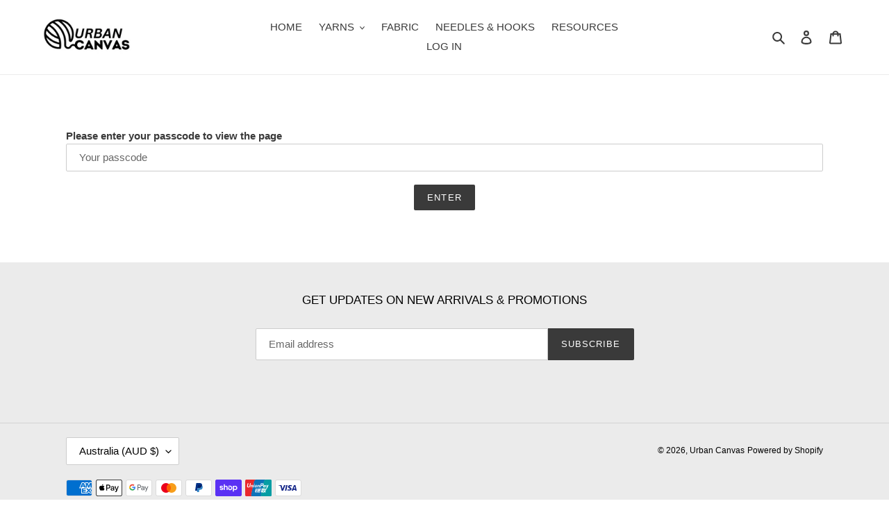

--- FILE ---
content_type: text/html; charset=utf-8
request_url: https://urbancanvasdistributors.com/products/ito-icn
body_size: 47273
content:








    
    
    
       
    
        
    
    


















<!doctype html>
<html class="no-js" lang="en">
<head><link href="//urbancanvasdistributors.com/cdn/shop/t/1/assets/tiny.content.min.css?v=731" rel="stylesheet" type="text/css" media="all" />
  <meta charset="utf-8">
  <meta http-equiv="X-UA-Compatible" content="IE=edge,chrome=1">
  <meta name="viewport" content="width=device-width,initial-scale=1">
  <meta name="theme-color" content="#3a3a3a">

  <link rel="preconnect" href="https://cdn.shopify.com" crossorigin>
  <link rel="preconnect" href="https://fonts.shopifycdn.com" crossorigin>
  <link rel="preconnect" href="https://monorail-edge.shopifysvc.com"><link rel="preload" href="//urbancanvasdistributors.com/cdn/shop/t/1/assets/theme.css?v=61473435541480443101709522250" as="style">
  <link rel="preload" as="font" href="" type="font/woff2" crossorigin>
  <link rel="preload" as="font" href="" type="font/woff2" crossorigin>
  <link rel="preload" as="font" href="" type="font/woff2" crossorigin>
  <link rel="preload" href="//urbancanvasdistributors.com/cdn/shop/t/1/assets/theme.js?v=16203573537316399521622084492" as="script">
  <link rel="preload" href="//urbancanvasdistributors.com/cdn/shop/t/1/assets/lazysizes.js?v=63098554868324070131622084491" as="script"><link rel="canonical" href="https://urbancanvasdistributors.com/products/ito-icn"><title>Account
&ndash; Urban Canvas</title><meta name="description" content="Shop bulk ITO Interchangeable Needles today. Premium quality, versatile sets available for a seamless stitching experience. Fast Australian shipping."><!-- /snippets/social-meta-tags.liquid -->


<meta property="og:site_name" content="Urban Canvas">
<meta property="og:url" content="https://urbancanvasdistributors.com/products/ito-icn">
<meta property="og:title" content="Account">
<meta property="og:type" content="product">
<meta property="og:description" content="Shop bulk ITO Interchangeable Needles today. Premium quality, versatile sets available for a seamless stitching experience. Fast Australian shipping."><meta property="og:image" content="http://urbancanvasdistributors.com/cdn/shop/products/ICNeedles_2.jpg?v=1654735285">
  <meta property="og:image:secure_url" content="https://urbancanvasdistributors.com/cdn/shop/products/ICNeedles_2.jpg?v=1654735285">
  <meta property="og:image:width" content="481">
  <meta property="og:image:height" content="481">
  <meta property="og:price:amount" content="56.25">
  <meta property="og:price:currency" content="AUD">



<meta name="twitter:card" content="summary_large_image">
<meta name="twitter:title" content="Account">
<meta name="twitter:description" content="Shop bulk ITO Interchangeable Needles today. Premium quality, versatile sets available for a seamless stitching experience. Fast Australian shipping.">

  
<style data-shopify>
:root {
    --color-text: #3a3a3a;
    --color-text-rgb: 58, 58, 58;
    --color-body-text: #333232;
    --color-sale-text: #EA0606;
    --color-small-button-text-border: #3a3a3a;
    --color-text-field: #ffffff;
    --color-text-field-text: #000000;
    --color-text-field-text-rgb: 0, 0, 0;

    --color-btn-primary: #3a3a3a;
    --color-btn-primary-darker: #212121;
    --color-btn-primary-text: #ffffff;

    --color-blankstate: rgba(51, 50, 50, 0.35);
    --color-blankstate-border: rgba(51, 50, 50, 0.2);
    --color-blankstate-background: rgba(51, 50, 50, 0.1);

    --color-text-focus:#606060;
    --color-overlay-text-focus:#e6e6e6;
    --color-btn-primary-focus:#606060;
    --color-btn-social-focus:#d2d2d2;
    --color-small-button-text-border-focus:#606060;
    --predictive-search-focus:#f2f2f2;

    --color-body: #ffffff;
    --color-bg: #ffffff;
    --color-bg-rgb: 255, 255, 255;
    --color-bg-alt: rgba(51, 50, 50, 0.05);
    --color-bg-currency-selector: rgba(51, 50, 50, 0.2);

    --color-overlay-title-text: #ffffff;
    --color-image-overlay: #685858;
    --color-image-overlay-rgb: 104, 88, 88;--opacity-image-overlay: 0.4;--hover-overlay-opacity: 0.8;

    --color-border: #ebebeb;
    --color-border-form: #cccccc;
    --color-border-form-darker: #b3b3b3;

    --svg-select-icon: url(//urbancanvasdistributors.com/cdn/shop/t/1/assets/ico-select.svg?v=29003672709104678581622084507);
    --slick-img-url: url(//urbancanvasdistributors.com/cdn/shop/t/1/assets/ajax-loader.gif?v=41356863302472015721622084489);

    --font-weight-body--bold: 700;
    --font-weight-body--bolder: 700;

    --font-stack-header: "system_ui", -apple-system, 'Segoe UI', Roboto, 'Helvetica Neue', 'Noto Sans', 'Liberation Sans', Arial, sans-serif, 'Apple Color Emoji', 'Segoe UI Emoji', 'Segoe UI Symbol', 'Noto Color Emoji';
    --font-style-header: normal;
    --font-weight-header: 400;

    --font-stack-body: "system_ui", -apple-system, 'Segoe UI', Roboto, 'Helvetica Neue', 'Noto Sans', 'Liberation Sans', Arial, sans-serif, 'Apple Color Emoji', 'Segoe UI Emoji', 'Segoe UI Symbol', 'Noto Color Emoji';
    --font-style-body: normal;
    --font-weight-body: 400;

    --font-size-header: 26;

    --font-size-base: 15;

    --font-h1-desktop: 35;
    --font-h1-mobile: 32;
    --font-h2-desktop: 20;
    --font-h2-mobile: 18;
    --font-h3-mobile: 20;
    --font-h4-desktop: 17;
    --font-h4-mobile: 15;
    --font-h5-desktop: 15;
    --font-h5-mobile: 13;
    --font-h6-desktop: 14;
    --font-h6-mobile: 12;

    --font-mega-title-large-desktop: 65;

    --font-rich-text-large: 17;
    --font-rich-text-small: 13;

    
--color-video-bg: #f2f2f2;

    
    --global-color-image-loader-primary: rgba(58, 58, 58, 0.06);
    --global-color-image-loader-secondary: rgba(58, 58, 58, 0.12);
  }
</style>


  <style>*,::after,::before{box-sizing:border-box}body{margin:0}body,html{background-color:var(--color-body)}body,button{font-size:calc(var(--font-size-base) * 1px);font-family:var(--font-stack-body);font-style:var(--font-style-body);font-weight:var(--font-weight-body);color:var(--color-text);line-height:1.5}body,button{-webkit-font-smoothing:antialiased;-webkit-text-size-adjust:100%}.border-bottom{border-bottom:1px solid var(--color-border)}.btn--link{background-color:transparent;border:0;margin:0;color:var(--color-text);text-align:left}.text-right{text-align:right}.icon{display:inline-block;width:20px;height:20px;vertical-align:middle;fill:currentColor}.icon__fallback-text,.visually-hidden{position:absolute!important;overflow:hidden;clip:rect(0 0 0 0);height:1px;width:1px;margin:-1px;padding:0;border:0}svg.icon:not(.icon--full-color) circle,svg.icon:not(.icon--full-color) ellipse,svg.icon:not(.icon--full-color) g,svg.icon:not(.icon--full-color) line,svg.icon:not(.icon--full-color) path,svg.icon:not(.icon--full-color) polygon,svg.icon:not(.icon--full-color) polyline,svg.icon:not(.icon--full-color) rect,symbol.icon:not(.icon--full-color) circle,symbol.icon:not(.icon--full-color) ellipse,symbol.icon:not(.icon--full-color) g,symbol.icon:not(.icon--full-color) line,symbol.icon:not(.icon--full-color) path,symbol.icon:not(.icon--full-color) polygon,symbol.icon:not(.icon--full-color) polyline,symbol.icon:not(.icon--full-color) rect{fill:inherit;stroke:inherit}li{list-style:none}.list--inline{padding:0;margin:0}.list--inline>li{display:inline-block;margin-bottom:0;vertical-align:middle}a{color:var(--color-text);text-decoration:none}.h1,.h2,h1,h2{margin:0 0 17.5px;font-family:var(--font-stack-header);font-style:var(--font-style-header);font-weight:var(--font-weight-header);line-height:1.2;overflow-wrap:break-word;word-wrap:break-word}.h1 a,.h2 a,h1 a,h2 a{color:inherit;text-decoration:none;font-weight:inherit}.h1,h1{font-size:calc(((var(--font-h1-desktop))/ (var(--font-size-base))) * 1em);text-transform:none;letter-spacing:0}@media only screen and (max-width:749px){.h1,h1{font-size:calc(((var(--font-h1-mobile))/ (var(--font-size-base))) * 1em)}}.h2,h2{font-size:calc(((var(--font-h2-desktop))/ (var(--font-size-base))) * 1em);text-transform:uppercase;letter-spacing:.1em}@media only screen and (max-width:749px){.h2,h2{font-size:calc(((var(--font-h2-mobile))/ (var(--font-size-base))) * 1em)}}p{color:var(--color-body-text);margin:0 0 19.44444px}@media only screen and (max-width:749px){p{font-size:calc(((var(--font-size-base) - 1)/ (var(--font-size-base))) * 1em)}}p:last-child{margin-bottom:0}@media only screen and (max-width:749px){.small--hide{display:none!important}}.grid{list-style:none;margin:0;padding:0;margin-left:-30px}.grid::after{content:'';display:table;clear:both}@media only screen and (max-width:749px){.grid{margin-left:-22px}}.grid::after{content:'';display:table;clear:both}.grid--no-gutters{margin-left:0}.grid--no-gutters .grid__item{padding-left:0}.grid--table{display:table;table-layout:fixed;width:100%}.grid--table>.grid__item{float:none;display:table-cell;vertical-align:middle}.grid__item{float:left;padding-left:30px;width:100%}@media only screen and (max-width:749px){.grid__item{padding-left:22px}}.grid__item[class*="--push"]{position:relative}@media only screen and (min-width:750px){.medium-up--one-quarter{width:25%}.medium-up--push-one-third{width:33.33%}.medium-up--one-half{width:50%}.medium-up--push-one-third{left:33.33%;position:relative}}.site-header{position:relative;background-color:var(--color-body)}@media only screen and (max-width:749px){.site-header{border-bottom:1px solid var(--color-border)}}@media only screen and (min-width:750px){.site-header{padding:0 55px}.site-header.logo--center{padding-top:30px}}.site-header__logo{margin:15px 0}.logo-align--center .site-header__logo{text-align:center;margin:0 auto}@media only screen and (max-width:749px){.logo-align--center .site-header__logo{text-align:left;margin:15px 0}}@media only screen and (max-width:749px){.site-header__logo{padding-left:22px;text-align:left}.site-header__logo img{margin:0}}.site-header__logo-link{display:inline-block;word-break:break-word}@media only screen and (min-width:750px){.logo-align--center .site-header__logo-link{margin:0 auto}}.site-header__logo-image{display:block}@media only screen and (min-width:750px){.site-header__logo-image{margin:0 auto}}.site-header__logo-image img{width:100%}.site-header__logo-image--centered img{margin:0 auto}.site-header__logo img{display:block}.site-header__icons{position:relative;white-space:nowrap}@media only screen and (max-width:749px){.site-header__icons{width:auto;padding-right:13px}.site-header__icons .btn--link,.site-header__icons .site-header__cart{font-size:calc(((var(--font-size-base))/ (var(--font-size-base))) * 1em)}}.site-header__icons-wrapper{position:relative;display:-webkit-flex;display:-ms-flexbox;display:flex;width:100%;-ms-flex-align:center;-webkit-align-items:center;-moz-align-items:center;-ms-align-items:center;-o-align-items:center;align-items:center;-webkit-justify-content:flex-end;-ms-justify-content:flex-end;justify-content:flex-end}.site-header__account,.site-header__cart,.site-header__search{position:relative}.site-header__search.site-header__icon{display:none}@media only screen and (min-width:1400px){.site-header__search.site-header__icon{display:block}}.site-header__search-toggle{display:block}@media only screen and (min-width:750px){.site-header__account,.site-header__cart{padding:10px 11px}}.site-header__cart-title,.site-header__search-title{position:absolute!important;overflow:hidden;clip:rect(0 0 0 0);height:1px;width:1px;margin:-1px;padding:0;border:0;display:block;vertical-align:middle}.site-header__cart-title{margin-right:3px}.site-header__cart-count{display:flex;align-items:center;justify-content:center;position:absolute;right:.4rem;top:.2rem;font-weight:700;background-color:var(--color-btn-primary);color:var(--color-btn-primary-text);border-radius:50%;min-width:1em;height:1em}.site-header__cart-count span{font-family:HelveticaNeue,"Helvetica Neue",Helvetica,Arial,sans-serif;font-size:calc(11em / 16);line-height:1}@media only screen and (max-width:749px){.site-header__cart-count{top:calc(7em / 16);right:0;border-radius:50%;min-width:calc(19em / 16);height:calc(19em / 16)}}@media only screen and (max-width:749px){.site-header__cart-count span{padding:.25em calc(6em / 16);font-size:12px}}.site-header__menu{display:none}@media only screen and (max-width:749px){.site-header__icon{display:inline-block;vertical-align:middle;padding:10px 11px;margin:0}}@media only screen and (min-width:750px){.site-header__icon .icon-search{margin-right:3px}}.announcement-bar{z-index:10;position:relative;text-align:center;border-bottom:1px solid transparent;padding:2px}.announcement-bar__link{display:block}.announcement-bar__message{display:block;padding:11px 22px;font-size:calc(((16)/ (var(--font-size-base))) * 1em);font-weight:var(--font-weight-header)}@media only screen and (min-width:750px){.announcement-bar__message{padding-left:55px;padding-right:55px}}.site-nav{position:relative;padding:0;text-align:center;margin:25px 0}.site-nav a{padding:3px 10px}.site-nav__link{display:block;white-space:nowrap}.site-nav--centered .site-nav__link{padding-top:0}.site-nav__link .icon-chevron-down{width:calc(8em / 16);height:calc(8em / 16);margin-left:.5rem}.site-nav__label{border-bottom:1px solid transparent}.site-nav__link--active .site-nav__label{border-bottom-color:var(--color-text)}.site-nav__link--button{border:none;background-color:transparent;padding:3px 10px}.site-header__mobile-nav{z-index:11;position:relative;background-color:var(--color-body)}@media only screen and (max-width:749px){.site-header__mobile-nav{display:-webkit-flex;display:-ms-flexbox;display:flex;width:100%;-ms-flex-align:center;-webkit-align-items:center;-moz-align-items:center;-ms-align-items:center;-o-align-items:center;align-items:center}}.mobile-nav--open .icon-close{display:none}.main-content{opacity:0}.main-content .shopify-section{display:none}.main-content .shopify-section:first-child{display:inherit}.critical-hidden{display:none}</style>

  <script>
    window.performance.mark('debut:theme_stylesheet_loaded.start');

    function onLoadStylesheet() {
      performance.mark('debut:theme_stylesheet_loaded.end');
      performance.measure('debut:theme_stylesheet_loaded', 'debut:theme_stylesheet_loaded.start', 'debut:theme_stylesheet_loaded.end');

      var url = "//urbancanvasdistributors.com/cdn/shop/t/1/assets/theme.css?v=61473435541480443101709522250";
      var link = document.querySelector('link[href="' + url + '"]');
      link.loaded = true;
      link.dispatchEvent(new Event('load'));
    }
  </script>

  <link rel="stylesheet" href="//urbancanvasdistributors.com/cdn/shop/t/1/assets/theme.css?v=61473435541480443101709522250" type="text/css" media="print" onload="this.media='all';onLoadStylesheet()">

  <style>
    
    
    
    
    
    
  </style>

  <script>
    var theme = {
      breakpoints: {
        medium: 750,
        large: 990,
        widescreen: 1400
      },
      strings: {
        addToCart: "Add to cart",
        soldOut: "Sold out",
        unavailable: "Unavailable",
        regularPrice: "Regular price",
        salePrice: "Sale price",
        sale: "Sale",
        fromLowestPrice: "from [price]",
        vendor: "Vendor",
        showMore: "Show More",
        showLess: "Show Less",
        searchFor: "Search for",
        addressError: "Error looking up that address",
        addressNoResults: "No results for that address",
        addressQueryLimit: "You have exceeded the Google API usage limit. Consider upgrading to a \u003ca href=\"https:\/\/developers.google.com\/maps\/premium\/usage-limits\"\u003ePremium Plan\u003c\/a\u003e.",
        authError: "There was a problem authenticating your Google Maps account.",
        newWindow: "Opens in a new window.",
        external: "Opens external website.",
        newWindowExternal: "Opens external website in a new window.",
        removeLabel: "Remove [product]",
        update: "Update",
        quantity: "Quantity",
        discountedTotal: "Discounted total",
        regularTotal: "Regular total",
        priceColumn: "See Price column for discount details.",
        quantityMinimumMessage: "Quantity must be 1 or more",
        cartError: "There was an error while updating your cart. Please try again.",
        removedItemMessage: "Removed \u003cspan class=\"cart__removed-product-details\"\u003e([quantity]) [link]\u003c\/span\u003e from your cart.",
        unitPrice: "Unit price",
        unitPriceSeparator: "per",
        oneCartCount: "1 item",
        otherCartCount: "[count] items",
        quantityLabel: "Quantity: [count]",
        products: "Products",
        loading: "Loading",
        number_of_results: "[result_number] of [results_count]",
        number_of_results_found: "[results_count] results found",
        one_result_found: "1 result found"
      },
      moneyFormat: "${{amount}}",
      moneyFormatWithCurrency: "${{amount}} AUD",
      settings: {
        predictiveSearchEnabled: true,
        predictiveSearchShowPrice: false,
        predictiveSearchShowVendor: false
      },
      stylesheet: "//urbancanvasdistributors.com/cdn/shop/t/1/assets/theme.css?v=61473435541480443101709522250"
    };document.documentElement.className = document.documentElement.className.replace('no-js', 'js');
  </script><script src="//urbancanvasdistributors.com/cdn/shop/t/1/assets/theme.js?v=16203573537316399521622084492" defer="defer"></script>
  <script src="//urbancanvasdistributors.com/cdn/shop/t/1/assets/lazysizes.js?v=63098554868324070131622084491" async="async"></script>

  <script type="text/javascript">
    if (window.MSInputMethodContext && document.documentMode) {
      var scripts = document.getElementsByTagName('script')[0];
      var polyfill = document.createElement("script");
      polyfill.defer = true;
      polyfill.src = "//urbancanvasdistributors.com/cdn/shop/t/1/assets/ie11CustomProperties.min.js?v=146208399201472936201622084491";

      scripts.parentNode.insertBefore(polyfill, scripts);
    }
  </script>

  <script>window.performance && window.performance.mark && window.performance.mark('shopify.content_for_header.start');</script><meta id="shopify-digital-wallet" name="shopify-digital-wallet" content="/57045155999/digital_wallets/dialog">
<meta name="shopify-checkout-api-token" content="ae26b430b8987393e74ac5099f08b282">
<meta id="in-context-paypal-metadata" data-shop-id="57045155999" data-venmo-supported="false" data-environment="production" data-locale="en_US" data-paypal-v4="true" data-currency="AUD">
<link rel="alternate" type="application/json+oembed" href="https://urbancanvasdistributors.com/products/ito-icn.oembed">
<script async="async" src="/checkouts/internal/preloads.js?locale=en-AU"></script>
<link rel="preconnect" href="https://shop.app" crossorigin="anonymous">
<script async="async" src="https://shop.app/checkouts/internal/preloads.js?locale=en-AU&shop_id=57045155999" crossorigin="anonymous"></script>
<script id="shopify-features" type="application/json">{"accessToken":"ae26b430b8987393e74ac5099f08b282","betas":["rich-media-storefront-analytics"],"domain":"urbancanvasdistributors.com","predictiveSearch":true,"shopId":57045155999,"locale":"en"}</script>
<script>var Shopify = Shopify || {};
Shopify.shop = "urban-canvas-distriburors.myshopify.com";
Shopify.locale = "en";
Shopify.currency = {"active":"AUD","rate":"1.0"};
Shopify.country = "AU";
Shopify.theme = {"name":"Debut","id":123252277407,"schema_name":"Debut","schema_version":"17.13.0","theme_store_id":796,"role":"main"};
Shopify.theme.handle = "null";
Shopify.theme.style = {"id":null,"handle":null};
Shopify.cdnHost = "urbancanvasdistributors.com/cdn";
Shopify.routes = Shopify.routes || {};
Shopify.routes.root = "/";</script>
<script type="module">!function(o){(o.Shopify=o.Shopify||{}).modules=!0}(window);</script>
<script>!function(o){function n(){var o=[];function n(){o.push(Array.prototype.slice.apply(arguments))}return n.q=o,n}var t=o.Shopify=o.Shopify||{};t.loadFeatures=n(),t.autoloadFeatures=n()}(window);</script>
<script>
  window.ShopifyPay = window.ShopifyPay || {};
  window.ShopifyPay.apiHost = "shop.app\/pay";
  window.ShopifyPay.redirectState = null;
</script>
<script id="shop-js-analytics" type="application/json">{"pageType":"product"}</script>
<script defer="defer" async type="module" src="//urbancanvasdistributors.com/cdn/shopifycloud/shop-js/modules/v2/client.init-shop-cart-sync_BdyHc3Nr.en.esm.js"></script>
<script defer="defer" async type="module" src="//urbancanvasdistributors.com/cdn/shopifycloud/shop-js/modules/v2/chunk.common_Daul8nwZ.esm.js"></script>
<script type="module">
  await import("//urbancanvasdistributors.com/cdn/shopifycloud/shop-js/modules/v2/client.init-shop-cart-sync_BdyHc3Nr.en.esm.js");
await import("//urbancanvasdistributors.com/cdn/shopifycloud/shop-js/modules/v2/chunk.common_Daul8nwZ.esm.js");

  window.Shopify.SignInWithShop?.initShopCartSync?.({"fedCMEnabled":true,"windoidEnabled":true});

</script>
<script>
  window.Shopify = window.Shopify || {};
  if (!window.Shopify.featureAssets) window.Shopify.featureAssets = {};
  window.Shopify.featureAssets['shop-js'] = {"shop-cart-sync":["modules/v2/client.shop-cart-sync_QYOiDySF.en.esm.js","modules/v2/chunk.common_Daul8nwZ.esm.js"],"init-fed-cm":["modules/v2/client.init-fed-cm_DchLp9rc.en.esm.js","modules/v2/chunk.common_Daul8nwZ.esm.js"],"shop-button":["modules/v2/client.shop-button_OV7bAJc5.en.esm.js","modules/v2/chunk.common_Daul8nwZ.esm.js"],"init-windoid":["modules/v2/client.init-windoid_DwxFKQ8e.en.esm.js","modules/v2/chunk.common_Daul8nwZ.esm.js"],"shop-cash-offers":["modules/v2/client.shop-cash-offers_DWtL6Bq3.en.esm.js","modules/v2/chunk.common_Daul8nwZ.esm.js","modules/v2/chunk.modal_CQq8HTM6.esm.js"],"shop-toast-manager":["modules/v2/client.shop-toast-manager_CX9r1SjA.en.esm.js","modules/v2/chunk.common_Daul8nwZ.esm.js"],"init-shop-email-lookup-coordinator":["modules/v2/client.init-shop-email-lookup-coordinator_UhKnw74l.en.esm.js","modules/v2/chunk.common_Daul8nwZ.esm.js"],"pay-button":["modules/v2/client.pay-button_DzxNnLDY.en.esm.js","modules/v2/chunk.common_Daul8nwZ.esm.js"],"avatar":["modules/v2/client.avatar_BTnouDA3.en.esm.js"],"init-shop-cart-sync":["modules/v2/client.init-shop-cart-sync_BdyHc3Nr.en.esm.js","modules/v2/chunk.common_Daul8nwZ.esm.js"],"shop-login-button":["modules/v2/client.shop-login-button_D8B466_1.en.esm.js","modules/v2/chunk.common_Daul8nwZ.esm.js","modules/v2/chunk.modal_CQq8HTM6.esm.js"],"init-customer-accounts-sign-up":["modules/v2/client.init-customer-accounts-sign-up_C8fpPm4i.en.esm.js","modules/v2/client.shop-login-button_D8B466_1.en.esm.js","modules/v2/chunk.common_Daul8nwZ.esm.js","modules/v2/chunk.modal_CQq8HTM6.esm.js"],"init-shop-for-new-customer-accounts":["modules/v2/client.init-shop-for-new-customer-accounts_CVTO0Ztu.en.esm.js","modules/v2/client.shop-login-button_D8B466_1.en.esm.js","modules/v2/chunk.common_Daul8nwZ.esm.js","modules/v2/chunk.modal_CQq8HTM6.esm.js"],"init-customer-accounts":["modules/v2/client.init-customer-accounts_dRgKMfrE.en.esm.js","modules/v2/client.shop-login-button_D8B466_1.en.esm.js","modules/v2/chunk.common_Daul8nwZ.esm.js","modules/v2/chunk.modal_CQq8HTM6.esm.js"],"shop-follow-button":["modules/v2/client.shop-follow-button_CkZpjEct.en.esm.js","modules/v2/chunk.common_Daul8nwZ.esm.js","modules/v2/chunk.modal_CQq8HTM6.esm.js"],"lead-capture":["modules/v2/client.lead-capture_BntHBhfp.en.esm.js","modules/v2/chunk.common_Daul8nwZ.esm.js","modules/v2/chunk.modal_CQq8HTM6.esm.js"],"checkout-modal":["modules/v2/client.checkout-modal_CfxcYbTm.en.esm.js","modules/v2/chunk.common_Daul8nwZ.esm.js","modules/v2/chunk.modal_CQq8HTM6.esm.js"],"shop-login":["modules/v2/client.shop-login_Da4GZ2H6.en.esm.js","modules/v2/chunk.common_Daul8nwZ.esm.js","modules/v2/chunk.modal_CQq8HTM6.esm.js"],"payment-terms":["modules/v2/client.payment-terms_MV4M3zvL.en.esm.js","modules/v2/chunk.common_Daul8nwZ.esm.js","modules/v2/chunk.modal_CQq8HTM6.esm.js"]};
</script>
<script>(function() {
  var isLoaded = false;
  function asyncLoad() {
    if (isLoaded) return;
    isLoaded = true;
    var urls = ["https:\/\/static.klaviyo.com\/onsite\/js\/VkniDb\/klaviyo.js?company_id=VkniDb\u0026shop=urban-canvas-distriburors.myshopify.com"];
    for (var i = 0; i < urls.length; i++) {
      var s = document.createElement('script');
      s.type = 'text/javascript';
      s.async = true;
      s.src = urls[i];
      var x = document.getElementsByTagName('script')[0];
      x.parentNode.insertBefore(s, x);
    }
  };
  if(window.attachEvent) {
    window.attachEvent('onload', asyncLoad);
  } else {
    window.addEventListener('load', asyncLoad, false);
  }
})();</script>
<script id="__st">var __st={"a":57045155999,"offset":36000,"reqid":"e97dc437-fbe3-4cdf-8174-3cb5592cca1a-1769029778","pageurl":"urbancanvasdistributors.com\/products\/ito-icn","u":"8ef31a9a5f89","p":"product","rtyp":"product","rid":6856555233439};</script>
<script>window.ShopifyPaypalV4VisibilityTracking = true;</script>
<script id="captcha-bootstrap">!function(){'use strict';const t='contact',e='account',n='new_comment',o=[[t,t],['blogs',n],['comments',n],[t,'customer']],c=[[e,'customer_login'],[e,'guest_login'],[e,'recover_customer_password'],[e,'create_customer']],r=t=>t.map((([t,e])=>`form[action*='/${t}']:not([data-nocaptcha='true']) input[name='form_type'][value='${e}']`)).join(','),a=t=>()=>t?[...document.querySelectorAll(t)].map((t=>t.form)):[];function s(){const t=[...o],e=r(t);return a(e)}const i='password',u='form_key',d=['recaptcha-v3-token','g-recaptcha-response','h-captcha-response',i],f=()=>{try{return window.sessionStorage}catch{return}},m='__shopify_v',_=t=>t.elements[u];function p(t,e,n=!1){try{const o=window.sessionStorage,c=JSON.parse(o.getItem(e)),{data:r}=function(t){const{data:e,action:n}=t;return t[m]||n?{data:e,action:n}:{data:t,action:n}}(c);for(const[e,n]of Object.entries(r))t.elements[e]&&(t.elements[e].value=n);n&&o.removeItem(e)}catch(o){console.error('form repopulation failed',{error:o})}}const l='form_type',E='cptcha';function T(t){t.dataset[E]=!0}const w=window,h=w.document,L='Shopify',v='ce_forms',y='captcha';let A=!1;((t,e)=>{const n=(g='f06e6c50-85a8-45c8-87d0-21a2b65856fe',I='https://cdn.shopify.com/shopifycloud/storefront-forms-hcaptcha/ce_storefront_forms_captcha_hcaptcha.v1.5.2.iife.js',D={infoText:'Protected by hCaptcha',privacyText:'Privacy',termsText:'Terms'},(t,e,n)=>{const o=w[L][v],c=o.bindForm;if(c)return c(t,g,e,D).then(n);var r;o.q.push([[t,g,e,D],n]),r=I,A||(h.body.append(Object.assign(h.createElement('script'),{id:'captcha-provider',async:!0,src:r})),A=!0)});var g,I,D;w[L]=w[L]||{},w[L][v]=w[L][v]||{},w[L][v].q=[],w[L][y]=w[L][y]||{},w[L][y].protect=function(t,e){n(t,void 0,e),T(t)},Object.freeze(w[L][y]),function(t,e,n,w,h,L){const[v,y,A,g]=function(t,e,n){const i=e?o:[],u=t?c:[],d=[...i,...u],f=r(d),m=r(i),_=r(d.filter((([t,e])=>n.includes(e))));return[a(f),a(m),a(_),s()]}(w,h,L),I=t=>{const e=t.target;return e instanceof HTMLFormElement?e:e&&e.form},D=t=>v().includes(t);t.addEventListener('submit',(t=>{const e=I(t);if(!e)return;const n=D(e)&&!e.dataset.hcaptchaBound&&!e.dataset.recaptchaBound,o=_(e),c=g().includes(e)&&(!o||!o.value);(n||c)&&t.preventDefault(),c&&!n&&(function(t){try{if(!f())return;!function(t){const e=f();if(!e)return;const n=_(t);if(!n)return;const o=n.value;o&&e.removeItem(o)}(t);const e=Array.from(Array(32),(()=>Math.random().toString(36)[2])).join('');!function(t,e){_(t)||t.append(Object.assign(document.createElement('input'),{type:'hidden',name:u})),t.elements[u].value=e}(t,e),function(t,e){const n=f();if(!n)return;const o=[...t.querySelectorAll(`input[type='${i}']`)].map((({name:t})=>t)),c=[...d,...o],r={};for(const[a,s]of new FormData(t).entries())c.includes(a)||(r[a]=s);n.setItem(e,JSON.stringify({[m]:1,action:t.action,data:r}))}(t,e)}catch(e){console.error('failed to persist form',e)}}(e),e.submit())}));const S=(t,e)=>{t&&!t.dataset[E]&&(n(t,e.some((e=>e===t))),T(t))};for(const o of['focusin','change'])t.addEventListener(o,(t=>{const e=I(t);D(e)&&S(e,y())}));const B=e.get('form_key'),M=e.get(l),P=B&&M;t.addEventListener('DOMContentLoaded',(()=>{const t=y();if(P)for(const e of t)e.elements[l].value===M&&p(e,B);[...new Set([...A(),...v().filter((t=>'true'===t.dataset.shopifyCaptcha))])].forEach((e=>S(e,t)))}))}(h,new URLSearchParams(w.location.search),n,t,e,['guest_login'])})(!0,!0)}();</script>
<script integrity="sha256-4kQ18oKyAcykRKYeNunJcIwy7WH5gtpwJnB7kiuLZ1E=" data-source-attribution="shopify.loadfeatures" defer="defer" src="//urbancanvasdistributors.com/cdn/shopifycloud/storefront/assets/storefront/load_feature-a0a9edcb.js" crossorigin="anonymous"></script>
<script crossorigin="anonymous" defer="defer" src="//urbancanvasdistributors.com/cdn/shopifycloud/storefront/assets/shopify_pay/storefront-65b4c6d7.js?v=20250812"></script>
<script data-source-attribution="shopify.dynamic_checkout.dynamic.init">var Shopify=Shopify||{};Shopify.PaymentButton=Shopify.PaymentButton||{isStorefrontPortableWallets:!0,init:function(){window.Shopify.PaymentButton.init=function(){};var t=document.createElement("script");t.src="https://urbancanvasdistributors.com/cdn/shopifycloud/portable-wallets/latest/portable-wallets.en.js",t.type="module",document.head.appendChild(t)}};
</script>
<script data-source-attribution="shopify.dynamic_checkout.buyer_consent">
  function portableWalletsHideBuyerConsent(e){var t=document.getElementById("shopify-buyer-consent"),n=document.getElementById("shopify-subscription-policy-button");t&&n&&(t.classList.add("hidden"),t.setAttribute("aria-hidden","true"),n.removeEventListener("click",e))}function portableWalletsShowBuyerConsent(e){var t=document.getElementById("shopify-buyer-consent"),n=document.getElementById("shopify-subscription-policy-button");t&&n&&(t.classList.remove("hidden"),t.removeAttribute("aria-hidden"),n.addEventListener("click",e))}window.Shopify?.PaymentButton&&(window.Shopify.PaymentButton.hideBuyerConsent=portableWalletsHideBuyerConsent,window.Shopify.PaymentButton.showBuyerConsent=portableWalletsShowBuyerConsent);
</script>
<script>
  function portableWalletsCleanup(e){e&&e.src&&console.error("Failed to load portable wallets script "+e.src);var t=document.querySelectorAll("shopify-accelerated-checkout .shopify-payment-button__skeleton, shopify-accelerated-checkout-cart .wallet-cart-button__skeleton"),e=document.getElementById("shopify-buyer-consent");for(let e=0;e<t.length;e++)t[e].remove();e&&e.remove()}function portableWalletsNotLoadedAsModule(e){e instanceof ErrorEvent&&"string"==typeof e.message&&e.message.includes("import.meta")&&"string"==typeof e.filename&&e.filename.includes("portable-wallets")&&(window.removeEventListener("error",portableWalletsNotLoadedAsModule),window.Shopify.PaymentButton.failedToLoad=e,"loading"===document.readyState?document.addEventListener("DOMContentLoaded",window.Shopify.PaymentButton.init):window.Shopify.PaymentButton.init())}window.addEventListener("error",portableWalletsNotLoadedAsModule);
</script>

<script type="module" src="https://urbancanvasdistributors.com/cdn/shopifycloud/portable-wallets/latest/portable-wallets.en.js" onError="portableWalletsCleanup(this)" crossorigin="anonymous"></script>
<script nomodule>
  document.addEventListener("DOMContentLoaded", portableWalletsCleanup);
</script>

<link id="shopify-accelerated-checkout-styles" rel="stylesheet" media="screen" href="https://urbancanvasdistributors.com/cdn/shopifycloud/portable-wallets/latest/accelerated-checkout-backwards-compat.css" crossorigin="anonymous">
<style id="shopify-accelerated-checkout-cart">
        #shopify-buyer-consent {
  margin-top: 1em;
  display: inline-block;
  width: 100%;
}

#shopify-buyer-consent.hidden {
  display: none;
}

#shopify-subscription-policy-button {
  background: none;
  border: none;
  padding: 0;
  text-decoration: underline;
  font-size: inherit;
  cursor: pointer;
}

#shopify-subscription-policy-button::before {
  box-shadow: none;
}

      </style>

<script>window.performance && window.performance.mark && window.performance.mark('shopify.content_for_header.end');</script>
<link href="https://monorail-edge.shopifysvc.com" rel="dns-prefetch">
<script>(function(){if ("sendBeacon" in navigator && "performance" in window) {try {var session_token_from_headers = performance.getEntriesByType('navigation')[0].serverTiming.find(x => x.name == '_s').description;} catch {var session_token_from_headers = undefined;}var session_cookie_matches = document.cookie.match(/_shopify_s=([^;]*)/);var session_token_from_cookie = session_cookie_matches && session_cookie_matches.length === 2 ? session_cookie_matches[1] : "";var session_token = session_token_from_headers || session_token_from_cookie || "";function handle_abandonment_event(e) {var entries = performance.getEntries().filter(function(entry) {return /monorail-edge.shopifysvc.com/.test(entry.name);});if (!window.abandonment_tracked && entries.length === 0) {window.abandonment_tracked = true;var currentMs = Date.now();var navigation_start = performance.timing.navigationStart;var payload = {shop_id: 57045155999,url: window.location.href,navigation_start,duration: currentMs - navigation_start,session_token,page_type: "product"};window.navigator.sendBeacon("https://monorail-edge.shopifysvc.com/v1/produce", JSON.stringify({schema_id: "online_store_buyer_site_abandonment/1.1",payload: payload,metadata: {event_created_at_ms: currentMs,event_sent_at_ms: currentMs}}));}}window.addEventListener('pagehide', handle_abandonment_event);}}());</script>
<script id="web-pixels-manager-setup">(function e(e,d,r,n,o){if(void 0===o&&(o={}),!Boolean(null===(a=null===(i=window.Shopify)||void 0===i?void 0:i.analytics)||void 0===a?void 0:a.replayQueue)){var i,a;window.Shopify=window.Shopify||{};var t=window.Shopify;t.analytics=t.analytics||{};var s=t.analytics;s.replayQueue=[],s.publish=function(e,d,r){return s.replayQueue.push([e,d,r]),!0};try{self.performance.mark("wpm:start")}catch(e){}var l=function(){var e={modern:/Edge?\/(1{2}[4-9]|1[2-9]\d|[2-9]\d{2}|\d{4,})\.\d+(\.\d+|)|Firefox\/(1{2}[4-9]|1[2-9]\d|[2-9]\d{2}|\d{4,})\.\d+(\.\d+|)|Chrom(ium|e)\/(9{2}|\d{3,})\.\d+(\.\d+|)|(Maci|X1{2}).+ Version\/(15\.\d+|(1[6-9]|[2-9]\d|\d{3,})\.\d+)([,.]\d+|)( \(\w+\)|)( Mobile\/\w+|) Safari\/|Chrome.+OPR\/(9{2}|\d{3,})\.\d+\.\d+|(CPU[ +]OS|iPhone[ +]OS|CPU[ +]iPhone|CPU IPhone OS|CPU iPad OS)[ +]+(15[._]\d+|(1[6-9]|[2-9]\d|\d{3,})[._]\d+)([._]\d+|)|Android:?[ /-](13[3-9]|1[4-9]\d|[2-9]\d{2}|\d{4,})(\.\d+|)(\.\d+|)|Android.+Firefox\/(13[5-9]|1[4-9]\d|[2-9]\d{2}|\d{4,})\.\d+(\.\d+|)|Android.+Chrom(ium|e)\/(13[3-9]|1[4-9]\d|[2-9]\d{2}|\d{4,})\.\d+(\.\d+|)|SamsungBrowser\/([2-9]\d|\d{3,})\.\d+/,legacy:/Edge?\/(1[6-9]|[2-9]\d|\d{3,})\.\d+(\.\d+|)|Firefox\/(5[4-9]|[6-9]\d|\d{3,})\.\d+(\.\d+|)|Chrom(ium|e)\/(5[1-9]|[6-9]\d|\d{3,})\.\d+(\.\d+|)([\d.]+$|.*Safari\/(?![\d.]+ Edge\/[\d.]+$))|(Maci|X1{2}).+ Version\/(10\.\d+|(1[1-9]|[2-9]\d|\d{3,})\.\d+)([,.]\d+|)( \(\w+\)|)( Mobile\/\w+|) Safari\/|Chrome.+OPR\/(3[89]|[4-9]\d|\d{3,})\.\d+\.\d+|(CPU[ +]OS|iPhone[ +]OS|CPU[ +]iPhone|CPU IPhone OS|CPU iPad OS)[ +]+(10[._]\d+|(1[1-9]|[2-9]\d|\d{3,})[._]\d+)([._]\d+|)|Android:?[ /-](13[3-9]|1[4-9]\d|[2-9]\d{2}|\d{4,})(\.\d+|)(\.\d+|)|Mobile Safari.+OPR\/([89]\d|\d{3,})\.\d+\.\d+|Android.+Firefox\/(13[5-9]|1[4-9]\d|[2-9]\d{2}|\d{4,})\.\d+(\.\d+|)|Android.+Chrom(ium|e)\/(13[3-9]|1[4-9]\d|[2-9]\d{2}|\d{4,})\.\d+(\.\d+|)|Android.+(UC? ?Browser|UCWEB|U3)[ /]?(15\.([5-9]|\d{2,})|(1[6-9]|[2-9]\d|\d{3,})\.\d+)\.\d+|SamsungBrowser\/(5\.\d+|([6-9]|\d{2,})\.\d+)|Android.+MQ{2}Browser\/(14(\.(9|\d{2,})|)|(1[5-9]|[2-9]\d|\d{3,})(\.\d+|))(\.\d+|)|K[Aa][Ii]OS\/(3\.\d+|([4-9]|\d{2,})\.\d+)(\.\d+|)/},d=e.modern,r=e.legacy,n=navigator.userAgent;return n.match(d)?"modern":n.match(r)?"legacy":"unknown"}(),u="modern"===l?"modern":"legacy",c=(null!=n?n:{modern:"",legacy:""})[u],f=function(e){return[e.baseUrl,"/wpm","/b",e.hashVersion,"modern"===e.buildTarget?"m":"l",".js"].join("")}({baseUrl:d,hashVersion:r,buildTarget:u}),m=function(e){var d=e.version,r=e.bundleTarget,n=e.surface,o=e.pageUrl,i=e.monorailEndpoint;return{emit:function(e){var a=e.status,t=e.errorMsg,s=(new Date).getTime(),l=JSON.stringify({metadata:{event_sent_at_ms:s},events:[{schema_id:"web_pixels_manager_load/3.1",payload:{version:d,bundle_target:r,page_url:o,status:a,surface:n,error_msg:t},metadata:{event_created_at_ms:s}}]});if(!i)return console&&console.warn&&console.warn("[Web Pixels Manager] No Monorail endpoint provided, skipping logging."),!1;try{return self.navigator.sendBeacon.bind(self.navigator)(i,l)}catch(e){}var u=new XMLHttpRequest;try{return u.open("POST",i,!0),u.setRequestHeader("Content-Type","text/plain"),u.send(l),!0}catch(e){return console&&console.warn&&console.warn("[Web Pixels Manager] Got an unhandled error while logging to Monorail."),!1}}}}({version:r,bundleTarget:l,surface:e.surface,pageUrl:self.location.href,monorailEndpoint:e.monorailEndpoint});try{o.browserTarget=l,function(e){var d=e.src,r=e.async,n=void 0===r||r,o=e.onload,i=e.onerror,a=e.sri,t=e.scriptDataAttributes,s=void 0===t?{}:t,l=document.createElement("script"),u=document.querySelector("head"),c=document.querySelector("body");if(l.async=n,l.src=d,a&&(l.integrity=a,l.crossOrigin="anonymous"),s)for(var f in s)if(Object.prototype.hasOwnProperty.call(s,f))try{l.dataset[f]=s[f]}catch(e){}if(o&&l.addEventListener("load",o),i&&l.addEventListener("error",i),u)u.appendChild(l);else{if(!c)throw new Error("Did not find a head or body element to append the script");c.appendChild(l)}}({src:f,async:!0,onload:function(){if(!function(){var e,d;return Boolean(null===(d=null===(e=window.Shopify)||void 0===e?void 0:e.analytics)||void 0===d?void 0:d.initialized)}()){var d=window.webPixelsManager.init(e)||void 0;if(d){var r=window.Shopify.analytics;r.replayQueue.forEach((function(e){var r=e[0],n=e[1],o=e[2];d.publishCustomEvent(r,n,o)})),r.replayQueue=[],r.publish=d.publishCustomEvent,r.visitor=d.visitor,r.initialized=!0}}},onerror:function(){return m.emit({status:"failed",errorMsg:"".concat(f," has failed to load")})},sri:function(e){var d=/^sha384-[A-Za-z0-9+/=]+$/;return"string"==typeof e&&d.test(e)}(c)?c:"",scriptDataAttributes:o}),m.emit({status:"loading"})}catch(e){m.emit({status:"failed",errorMsg:(null==e?void 0:e.message)||"Unknown error"})}}})({shopId: 57045155999,storefrontBaseUrl: "https://urbancanvasdistributors.com",extensionsBaseUrl: "https://extensions.shopifycdn.com/cdn/shopifycloud/web-pixels-manager",monorailEndpoint: "https://monorail-edge.shopifysvc.com/unstable/produce_batch",surface: "storefront-renderer",enabledBetaFlags: ["2dca8a86"],webPixelsConfigList: [{"id":"shopify-app-pixel","configuration":"{}","eventPayloadVersion":"v1","runtimeContext":"STRICT","scriptVersion":"0450","apiClientId":"shopify-pixel","type":"APP","privacyPurposes":["ANALYTICS","MARKETING"]},{"id":"shopify-custom-pixel","eventPayloadVersion":"v1","runtimeContext":"LAX","scriptVersion":"0450","apiClientId":"shopify-pixel","type":"CUSTOM","privacyPurposes":["ANALYTICS","MARKETING"]}],isMerchantRequest: false,initData: {"shop":{"name":"Urban Canvas","paymentSettings":{"currencyCode":"AUD"},"myshopifyDomain":"urban-canvas-distriburors.myshopify.com","countryCode":"AU","storefrontUrl":"https:\/\/urbancanvasdistributors.com"},"customer":null,"cart":null,"checkout":null,"productVariants":[{"price":{"amount":60.5,"currencyCode":"AUD"},"product":{"title":"ITO Interchangable Needles (Pack of 5)","vendor":"ITO","id":"6856555233439","untranslatedTitle":"ITO Interchangable Needles (Pack of 5)","url":"\/products\/ito-icn","type":"Knitting Needles"},"id":"40279718756511","image":{"src":"\/\/urbancanvasdistributors.com\/cdn\/shop\/products\/ICNeedles_2.jpg?v=1654735285"},"sku":"ITO-ICN-5-2.4-5","title":"5cm \/ 2.4mm \/ Pack of 5","untranslatedTitle":"5cm \/ 2.4mm \/ Pack of 5"},{"price":{"amount":60.5,"currencyCode":"AUD"},"product":{"title":"ITO Interchangable Needles (Pack of 5)","vendor":"ITO","id":"6856555233439","untranslatedTitle":"ITO Interchangable Needles (Pack of 5)","url":"\/products\/ito-icn","type":"Knitting Needles"},"id":"40279718789279","image":{"src":"\/\/urbancanvasdistributors.com\/cdn\/shop\/products\/ICNeedles_2.jpg?v=1654735285"},"sku":"ITO-ICN-5-2.7-5","title":"5cm \/ 2.7mm \/ Pack of 5","untranslatedTitle":"5cm \/ 2.7mm \/ Pack of 5"},{"price":{"amount":60.5,"currencyCode":"AUD"},"product":{"title":"ITO Interchangable Needles (Pack of 5)","vendor":"ITO","id":"6856555233439","untranslatedTitle":"ITO Interchangable Needles (Pack of 5)","url":"\/products\/ito-icn","type":"Knitting Needles"},"id":"40279718822047","image":{"src":"\/\/urbancanvasdistributors.com\/cdn\/shop\/products\/ICNeedles_2.jpg?v=1654735285"},"sku":"ITO-ICN-5-3.0-5","title":"5cm \/ 3.0mm \/ Pack of 5","untranslatedTitle":"5cm \/ 3.0mm \/ Pack of 5"},{"price":{"amount":60.5,"currencyCode":"AUD"},"product":{"title":"ITO Interchangable Needles (Pack of 5)","vendor":"ITO","id":"6856555233439","untranslatedTitle":"ITO Interchangable Needles (Pack of 5)","url":"\/products\/ito-icn","type":"Knitting Needles"},"id":"40279718854815","image":{"src":"\/\/urbancanvasdistributors.com\/cdn\/shop\/products\/ICNeedles_2.jpg?v=1654735285"},"sku":"ITO-ICN-5-3.3-5","title":"5cm \/ 3.3mm \/ Pack of 5","untranslatedTitle":"5cm \/ 3.3mm \/ Pack of 5"},{"price":{"amount":60.5,"currencyCode":"AUD"},"product":{"title":"ITO Interchangable Needles (Pack of 5)","vendor":"ITO","id":"6856555233439","untranslatedTitle":"ITO Interchangable Needles (Pack of 5)","url":"\/products\/ito-icn","type":"Knitting Needles"},"id":"40279718887583","image":{"src":"\/\/urbancanvasdistributors.com\/cdn\/shop\/products\/ICNeedles_2.jpg?v=1654735285"},"sku":"ITO-ICN-5-3.6-5","title":"5cm \/ 3.6mm \/ Pack of 5","untranslatedTitle":"5cm \/ 3.6mm \/ Pack of 5"},{"price":{"amount":60.5,"currencyCode":"AUD"},"product":{"title":"ITO Interchangable Needles (Pack of 5)","vendor":"ITO","id":"6856555233439","untranslatedTitle":"ITO Interchangable Needles (Pack of 5)","url":"\/products\/ito-icn","type":"Knitting Needles"},"id":"40279718920351","image":{"src":"\/\/urbancanvasdistributors.com\/cdn\/shop\/products\/ICNeedles_2.jpg?v=1654735285"},"sku":"ITO-ICN-5-3.9-5","title":"5cm \/ 3.9mm \/ Pack of 5","untranslatedTitle":"5cm \/ 3.9mm \/ Pack of 5"},{"price":{"amount":60.5,"currencyCode":"AUD"},"product":{"title":"ITO Interchangable Needles (Pack of 5)","vendor":"ITO","id":"6856555233439","untranslatedTitle":"ITO Interchangable Needles (Pack of 5)","url":"\/products\/ito-icn","type":"Knitting Needles"},"id":"40279718953119","image":{"src":"\/\/urbancanvasdistributors.com\/cdn\/shop\/products\/ICNeedles_2.jpg?v=1654735285"},"sku":"ITO-ICN-5-4.2-5","title":"5cm \/ 4.2mm \/ Pack of 5","untranslatedTitle":"5cm \/ 4.2mm \/ Pack of 5"},{"price":{"amount":60.5,"currencyCode":"AUD"},"product":{"title":"ITO Interchangable Needles (Pack of 5)","vendor":"ITO","id":"6856555233439","untranslatedTitle":"ITO Interchangable Needles (Pack of 5)","url":"\/products\/ito-icn","type":"Knitting Needles"},"id":"40279718985887","image":{"src":"\/\/urbancanvasdistributors.com\/cdn\/shop\/products\/ICNeedles_2.jpg?v=1654735285"},"sku":"ITO-ICN-5-4.5-5","title":"5cm \/ 4.5mm \/ Pack of 5","untranslatedTitle":"5cm \/ 4.5mm \/ Pack of 5"},{"price":{"amount":60.5,"currencyCode":"AUD"},"product":{"title":"ITO Interchangable Needles (Pack of 5)","vendor":"ITO","id":"6856555233439","untranslatedTitle":"ITO Interchangable Needles (Pack of 5)","url":"\/products\/ito-icn","type":"Knitting Needles"},"id":"40279719018655","image":{"src":"\/\/urbancanvasdistributors.com\/cdn\/shop\/products\/ICNeedles_2.jpg?v=1654735285"},"sku":"ITO-ICN-5-4.8-5","title":"5cm \/ 4.8mm \/ Pack of 5","untranslatedTitle":"5cm \/ 4.8mm \/ Pack of 5"},{"price":{"amount":60.5,"currencyCode":"AUD"},"product":{"title":"ITO Interchangable Needles (Pack of 5)","vendor":"ITO","id":"6856555233439","untranslatedTitle":"ITO Interchangable Needles (Pack of 5)","url":"\/products\/ito-icn","type":"Knitting Needles"},"id":"40279719051423","image":{"src":"\/\/urbancanvasdistributors.com\/cdn\/shop\/products\/ICNeedles_2.jpg?v=1654735285"},"sku":"ITO-ICN-5-5.1-5","title":"5cm \/ 5.1mm \/ Pack of 5","untranslatedTitle":"5cm \/ 5.1mm \/ Pack of 5"},{"price":{"amount":56.25,"currencyCode":"AUD"},"product":{"title":"ITO Interchangable Needles (Pack of 5)","vendor":"ITO","id":"6856555233439","untranslatedTitle":"ITO Interchangable Needles (Pack of 5)","url":"\/products\/ito-icn","type":"Knitting Needles"},"id":"40279719084191","image":{"src":"\/\/urbancanvasdistributors.com\/cdn\/shop\/products\/ICNeedles_2.jpg?v=1654735285"},"sku":"ITO-ICN-12.5-2.4-5","title":"12.5cm \/ 2.4mm \/ Pack of 5","untranslatedTitle":"12.5cm \/ 2.4mm \/ Pack of 5"},{"price":{"amount":56.25,"currencyCode":"AUD"},"product":{"title":"ITO Interchangable Needles (Pack of 5)","vendor":"ITO","id":"6856555233439","untranslatedTitle":"ITO Interchangable Needles (Pack of 5)","url":"\/products\/ito-icn","type":"Knitting Needles"},"id":"40279719116959","image":{"src":"\/\/urbancanvasdistributors.com\/cdn\/shop\/products\/ICNeedles_2.jpg?v=1654735285"},"sku":"ITO-ICN-12.5-2.7-5","title":"12.5cm \/ 2.7mm \/ Pack of 5","untranslatedTitle":"12.5cm \/ 2.7mm \/ Pack of 5"},{"price":{"amount":56.25,"currencyCode":"AUD"},"product":{"title":"ITO Interchangable Needles (Pack of 5)","vendor":"ITO","id":"6856555233439","untranslatedTitle":"ITO Interchangable Needles (Pack of 5)","url":"\/products\/ito-icn","type":"Knitting Needles"},"id":"40279719149727","image":{"src":"\/\/urbancanvasdistributors.com\/cdn\/shop\/products\/ICNeedles_2.jpg?v=1654735285"},"sku":"ITO-ICN-12.5-3-5","title":"12.5cm \/ 3.0mm \/ Pack of 5","untranslatedTitle":"12.5cm \/ 3.0mm \/ Pack of 5"},{"price":{"amount":56.25,"currencyCode":"AUD"},"product":{"title":"ITO Interchangable Needles (Pack of 5)","vendor":"ITO","id":"6856555233439","untranslatedTitle":"ITO Interchangable Needles (Pack of 5)","url":"\/products\/ito-icn","type":"Knitting Needles"},"id":"40279719182495","image":{"src":"\/\/urbancanvasdistributors.com\/cdn\/shop\/products\/ICNeedles_2.jpg?v=1654735285"},"sku":"ITO-ICN-12.5-3.3-5","title":"12.5cm \/ 3.3mm \/ Pack of 5","untranslatedTitle":"12.5cm \/ 3.3mm \/ Pack of 5"},{"price":{"amount":56.25,"currencyCode":"AUD"},"product":{"title":"ITO Interchangable Needles (Pack of 5)","vendor":"ITO","id":"6856555233439","untranslatedTitle":"ITO Interchangable Needles (Pack of 5)","url":"\/products\/ito-icn","type":"Knitting Needles"},"id":"40279719215263","image":{"src":"\/\/urbancanvasdistributors.com\/cdn\/shop\/products\/ICNeedles_2.jpg?v=1654735285"},"sku":"ITO-ICN-12.5-3.6-5","title":"12.5cm \/ 3.6mm \/ Pack of 5","untranslatedTitle":"12.5cm \/ 3.6mm \/ Pack of 5"},{"price":{"amount":56.25,"currencyCode":"AUD"},"product":{"title":"ITO Interchangable Needles (Pack of 5)","vendor":"ITO","id":"6856555233439","untranslatedTitle":"ITO Interchangable Needles (Pack of 5)","url":"\/products\/ito-icn","type":"Knitting Needles"},"id":"40279719248031","image":{"src":"\/\/urbancanvasdistributors.com\/cdn\/shop\/products\/ICNeedles_2.jpg?v=1654735285"},"sku":"ITO-ICN-12.5-3.9-5","title":"12.5cm \/ 3.9mm \/ Pack of 5","untranslatedTitle":"12.5cm \/ 3.9mm \/ Pack of 5"},{"price":{"amount":56.25,"currencyCode":"AUD"},"product":{"title":"ITO Interchangable Needles (Pack of 5)","vendor":"ITO","id":"6856555233439","untranslatedTitle":"ITO Interchangable Needles (Pack of 5)","url":"\/products\/ito-icn","type":"Knitting Needles"},"id":"40279719280799","image":{"src":"\/\/urbancanvasdistributors.com\/cdn\/shop\/products\/ICNeedles_2.jpg?v=1654735285"},"sku":"ITO-ICN-12.5-4.2-5","title":"12.5cm \/ 4.2mm \/ Pack of 5","untranslatedTitle":"12.5cm \/ 4.2mm \/ Pack of 5"},{"price":{"amount":56.25,"currencyCode":"AUD"},"product":{"title":"ITO Interchangable Needles (Pack of 5)","vendor":"ITO","id":"6856555233439","untranslatedTitle":"ITO Interchangable Needles (Pack of 5)","url":"\/products\/ito-icn","type":"Knitting Needles"},"id":"40279719313567","image":{"src":"\/\/urbancanvasdistributors.com\/cdn\/shop\/products\/ICNeedles_2.jpg?v=1654735285"},"sku":"ITO-ICN-12.5-4.5-5","title":"12.5cm \/ 4.5mm \/ Pack of 5","untranslatedTitle":"12.5cm \/ 4.5mm \/ Pack of 5"},{"price":{"amount":56.25,"currencyCode":"AUD"},"product":{"title":"ITO Interchangable Needles (Pack of 5)","vendor":"ITO","id":"6856555233439","untranslatedTitle":"ITO Interchangable Needles (Pack of 5)","url":"\/products\/ito-icn","type":"Knitting Needles"},"id":"40279719346335","image":{"src":"\/\/urbancanvasdistributors.com\/cdn\/shop\/products\/ICNeedles_2.jpg?v=1654735285"},"sku":"ITO-ICN-12.5-4.8-5","title":"12.5cm \/ 4.8mm \/ Pack of 5","untranslatedTitle":"12.5cm \/ 4.8mm \/ Pack of 5"},{"price":{"amount":56.25,"currencyCode":"AUD"},"product":{"title":"ITO Interchangable Needles (Pack of 5)","vendor":"ITO","id":"6856555233439","untranslatedTitle":"ITO Interchangable Needles (Pack of 5)","url":"\/products\/ito-icn","type":"Knitting Needles"},"id":"40279719379103","image":{"src":"\/\/urbancanvasdistributors.com\/cdn\/shop\/products\/ICNeedles_2.jpg?v=1654735285"},"sku":"ITO-ICN-12.5-5.1-5","title":"12.5cm \/ 5.1mm \/ Pack of 5","untranslatedTitle":"12.5cm \/ 5.1mm \/ Pack of 5"}],"purchasingCompany":null},},"https://urbancanvasdistributors.com/cdn","fcfee988w5aeb613cpc8e4bc33m6693e112",{"modern":"","legacy":""},{"shopId":"57045155999","storefrontBaseUrl":"https:\/\/urbancanvasdistributors.com","extensionBaseUrl":"https:\/\/extensions.shopifycdn.com\/cdn\/shopifycloud\/web-pixels-manager","surface":"storefront-renderer","enabledBetaFlags":"[\"2dca8a86\"]","isMerchantRequest":"false","hashVersion":"fcfee988w5aeb613cpc8e4bc33m6693e112","publish":"custom","events":"[[\"page_viewed\",{}],[\"product_viewed\",{\"productVariant\":{\"price\":{\"amount\":60.5,\"currencyCode\":\"AUD\"},\"product\":{\"title\":\"ITO Interchangable Needles (Pack of 5)\",\"vendor\":\"ITO\",\"id\":\"6856555233439\",\"untranslatedTitle\":\"ITO Interchangable Needles (Pack of 5)\",\"url\":\"\/products\/ito-icn\",\"type\":\"Knitting Needles\"},\"id\":\"40279718756511\",\"image\":{\"src\":\"\/\/urbancanvasdistributors.com\/cdn\/shop\/products\/ICNeedles_2.jpg?v=1654735285\"},\"sku\":\"ITO-ICN-5-2.4-5\",\"title\":\"5cm \/ 2.4mm \/ Pack of 5\",\"untranslatedTitle\":\"5cm \/ 2.4mm \/ Pack of 5\"}}]]"});</script><script>
  window.ShopifyAnalytics = window.ShopifyAnalytics || {};
  window.ShopifyAnalytics.meta = window.ShopifyAnalytics.meta || {};
  window.ShopifyAnalytics.meta.currency = 'AUD';
  var meta = {"product":{"id":6856555233439,"gid":"gid:\/\/shopify\/Product\/6856555233439","vendor":"ITO","type":"Knitting Needles","handle":"ito-icn","variants":[{"id":40279718756511,"price":6050,"name":"ITO Interchangable Needles (Pack of 5) - 5cm \/ 2.4mm \/ Pack of 5","public_title":"5cm \/ 2.4mm \/ Pack of 5","sku":"ITO-ICN-5-2.4-5"},{"id":40279718789279,"price":6050,"name":"ITO Interchangable Needles (Pack of 5) - 5cm \/ 2.7mm \/ Pack of 5","public_title":"5cm \/ 2.7mm \/ Pack of 5","sku":"ITO-ICN-5-2.7-5"},{"id":40279718822047,"price":6050,"name":"ITO Interchangable Needles (Pack of 5) - 5cm \/ 3.0mm \/ Pack of 5","public_title":"5cm \/ 3.0mm \/ Pack of 5","sku":"ITO-ICN-5-3.0-5"},{"id":40279718854815,"price":6050,"name":"ITO Interchangable Needles (Pack of 5) - 5cm \/ 3.3mm \/ Pack of 5","public_title":"5cm \/ 3.3mm \/ Pack of 5","sku":"ITO-ICN-5-3.3-5"},{"id":40279718887583,"price":6050,"name":"ITO Interchangable Needles (Pack of 5) - 5cm \/ 3.6mm \/ Pack of 5","public_title":"5cm \/ 3.6mm \/ Pack of 5","sku":"ITO-ICN-5-3.6-5"},{"id":40279718920351,"price":6050,"name":"ITO Interchangable Needles (Pack of 5) - 5cm \/ 3.9mm \/ Pack of 5","public_title":"5cm \/ 3.9mm \/ Pack of 5","sku":"ITO-ICN-5-3.9-5"},{"id":40279718953119,"price":6050,"name":"ITO Interchangable Needles (Pack of 5) - 5cm \/ 4.2mm \/ Pack of 5","public_title":"5cm \/ 4.2mm \/ Pack of 5","sku":"ITO-ICN-5-4.2-5"},{"id":40279718985887,"price":6050,"name":"ITO Interchangable Needles (Pack of 5) - 5cm \/ 4.5mm \/ Pack of 5","public_title":"5cm \/ 4.5mm \/ Pack of 5","sku":"ITO-ICN-5-4.5-5"},{"id":40279719018655,"price":6050,"name":"ITO Interchangable Needles (Pack of 5) - 5cm \/ 4.8mm \/ Pack of 5","public_title":"5cm \/ 4.8mm \/ Pack of 5","sku":"ITO-ICN-5-4.8-5"},{"id":40279719051423,"price":6050,"name":"ITO Interchangable Needles (Pack of 5) - 5cm \/ 5.1mm \/ Pack of 5","public_title":"5cm \/ 5.1mm \/ Pack of 5","sku":"ITO-ICN-5-5.1-5"},{"id":40279719084191,"price":5625,"name":"ITO Interchangable Needles (Pack of 5) - 12.5cm \/ 2.4mm \/ Pack of 5","public_title":"12.5cm \/ 2.4mm \/ Pack of 5","sku":"ITO-ICN-12.5-2.4-5"},{"id":40279719116959,"price":5625,"name":"ITO Interchangable Needles (Pack of 5) - 12.5cm \/ 2.7mm \/ Pack of 5","public_title":"12.5cm \/ 2.7mm \/ Pack of 5","sku":"ITO-ICN-12.5-2.7-5"},{"id":40279719149727,"price":5625,"name":"ITO Interchangable Needles (Pack of 5) - 12.5cm \/ 3.0mm \/ Pack of 5","public_title":"12.5cm \/ 3.0mm \/ Pack of 5","sku":"ITO-ICN-12.5-3-5"},{"id":40279719182495,"price":5625,"name":"ITO Interchangable Needles (Pack of 5) - 12.5cm \/ 3.3mm \/ Pack of 5","public_title":"12.5cm \/ 3.3mm \/ Pack of 5","sku":"ITO-ICN-12.5-3.3-5"},{"id":40279719215263,"price":5625,"name":"ITO Interchangable Needles (Pack of 5) - 12.5cm \/ 3.6mm \/ Pack of 5","public_title":"12.5cm \/ 3.6mm \/ Pack of 5","sku":"ITO-ICN-12.5-3.6-5"},{"id":40279719248031,"price":5625,"name":"ITO Interchangable Needles (Pack of 5) - 12.5cm \/ 3.9mm \/ Pack of 5","public_title":"12.5cm \/ 3.9mm \/ Pack of 5","sku":"ITO-ICN-12.5-3.9-5"},{"id":40279719280799,"price":5625,"name":"ITO Interchangable Needles (Pack of 5) - 12.5cm \/ 4.2mm \/ Pack of 5","public_title":"12.5cm \/ 4.2mm \/ Pack of 5","sku":"ITO-ICN-12.5-4.2-5"},{"id":40279719313567,"price":5625,"name":"ITO Interchangable Needles (Pack of 5) - 12.5cm \/ 4.5mm \/ Pack of 5","public_title":"12.5cm \/ 4.5mm \/ Pack of 5","sku":"ITO-ICN-12.5-4.5-5"},{"id":40279719346335,"price":5625,"name":"ITO Interchangable Needles (Pack of 5) - 12.5cm \/ 4.8mm \/ Pack of 5","public_title":"12.5cm \/ 4.8mm \/ Pack of 5","sku":"ITO-ICN-12.5-4.8-5"},{"id":40279719379103,"price":5625,"name":"ITO Interchangable Needles (Pack of 5) - 12.5cm \/ 5.1mm \/ Pack of 5","public_title":"12.5cm \/ 5.1mm \/ Pack of 5","sku":"ITO-ICN-12.5-5.1-5"}],"remote":false},"page":{"pageType":"product","resourceType":"product","resourceId":6856555233439,"requestId":"e97dc437-fbe3-4cdf-8174-3cb5592cca1a-1769029778"}};
  for (var attr in meta) {
    window.ShopifyAnalytics.meta[attr] = meta[attr];
  }
</script>
<script class="analytics">
  (function () {
    var customDocumentWrite = function(content) {
      var jquery = null;

      if (window.jQuery) {
        jquery = window.jQuery;
      } else if (window.Checkout && window.Checkout.$) {
        jquery = window.Checkout.$;
      }

      if (jquery) {
        jquery('body').append(content);
      }
    };

    var hasLoggedConversion = function(token) {
      if (token) {
        return document.cookie.indexOf('loggedConversion=' + token) !== -1;
      }
      return false;
    }

    var setCookieIfConversion = function(token) {
      if (token) {
        var twoMonthsFromNow = new Date(Date.now());
        twoMonthsFromNow.setMonth(twoMonthsFromNow.getMonth() + 2);

        document.cookie = 'loggedConversion=' + token + '; expires=' + twoMonthsFromNow;
      }
    }

    var trekkie = window.ShopifyAnalytics.lib = window.trekkie = window.trekkie || [];
    if (trekkie.integrations) {
      return;
    }
    trekkie.methods = [
      'identify',
      'page',
      'ready',
      'track',
      'trackForm',
      'trackLink'
    ];
    trekkie.factory = function(method) {
      return function() {
        var args = Array.prototype.slice.call(arguments);
        args.unshift(method);
        trekkie.push(args);
        return trekkie;
      };
    };
    for (var i = 0; i < trekkie.methods.length; i++) {
      var key = trekkie.methods[i];
      trekkie[key] = trekkie.factory(key);
    }
    trekkie.load = function(config) {
      trekkie.config = config || {};
      trekkie.config.initialDocumentCookie = document.cookie;
      var first = document.getElementsByTagName('script')[0];
      var script = document.createElement('script');
      script.type = 'text/javascript';
      script.onerror = function(e) {
        var scriptFallback = document.createElement('script');
        scriptFallback.type = 'text/javascript';
        scriptFallback.onerror = function(error) {
                var Monorail = {
      produce: function produce(monorailDomain, schemaId, payload) {
        var currentMs = new Date().getTime();
        var event = {
          schema_id: schemaId,
          payload: payload,
          metadata: {
            event_created_at_ms: currentMs,
            event_sent_at_ms: currentMs
          }
        };
        return Monorail.sendRequest("https://" + monorailDomain + "/v1/produce", JSON.stringify(event));
      },
      sendRequest: function sendRequest(endpointUrl, payload) {
        // Try the sendBeacon API
        if (window && window.navigator && typeof window.navigator.sendBeacon === 'function' && typeof window.Blob === 'function' && !Monorail.isIos12()) {
          var blobData = new window.Blob([payload], {
            type: 'text/plain'
          });

          if (window.navigator.sendBeacon(endpointUrl, blobData)) {
            return true;
          } // sendBeacon was not successful

        } // XHR beacon

        var xhr = new XMLHttpRequest();

        try {
          xhr.open('POST', endpointUrl);
          xhr.setRequestHeader('Content-Type', 'text/plain');
          xhr.send(payload);
        } catch (e) {
          console.log(e);
        }

        return false;
      },
      isIos12: function isIos12() {
        return window.navigator.userAgent.lastIndexOf('iPhone; CPU iPhone OS 12_') !== -1 || window.navigator.userAgent.lastIndexOf('iPad; CPU OS 12_') !== -1;
      }
    };
    Monorail.produce('monorail-edge.shopifysvc.com',
      'trekkie_storefront_load_errors/1.1',
      {shop_id: 57045155999,
      theme_id: 123252277407,
      app_name: "storefront",
      context_url: window.location.href,
      source_url: "//urbancanvasdistributors.com/cdn/s/trekkie.storefront.cd680fe47e6c39ca5d5df5f0a32d569bc48c0f27.min.js"});

        };
        scriptFallback.async = true;
        scriptFallback.src = '//urbancanvasdistributors.com/cdn/s/trekkie.storefront.cd680fe47e6c39ca5d5df5f0a32d569bc48c0f27.min.js';
        first.parentNode.insertBefore(scriptFallback, first);
      };
      script.async = true;
      script.src = '//urbancanvasdistributors.com/cdn/s/trekkie.storefront.cd680fe47e6c39ca5d5df5f0a32d569bc48c0f27.min.js';
      first.parentNode.insertBefore(script, first);
    };
    trekkie.load(
      {"Trekkie":{"appName":"storefront","development":false,"defaultAttributes":{"shopId":57045155999,"isMerchantRequest":null,"themeId":123252277407,"themeCityHash":"17521825759404723849","contentLanguage":"en","currency":"AUD","eventMetadataId":"aa177e11-245f-4668-899e-33e1b3efe7e3"},"isServerSideCookieWritingEnabled":true,"monorailRegion":"shop_domain","enabledBetaFlags":["65f19447"]},"Session Attribution":{},"S2S":{"facebookCapiEnabled":false,"source":"trekkie-storefront-renderer","apiClientId":580111}}
    );

    var loaded = false;
    trekkie.ready(function() {
      if (loaded) return;
      loaded = true;

      window.ShopifyAnalytics.lib = window.trekkie;

      var originalDocumentWrite = document.write;
      document.write = customDocumentWrite;
      try { window.ShopifyAnalytics.merchantGoogleAnalytics.call(this); } catch(error) {};
      document.write = originalDocumentWrite;

      window.ShopifyAnalytics.lib.page(null,{"pageType":"product","resourceType":"product","resourceId":6856555233439,"requestId":"e97dc437-fbe3-4cdf-8174-3cb5592cca1a-1769029778","shopifyEmitted":true});

      var match = window.location.pathname.match(/checkouts\/(.+)\/(thank_you|post_purchase)/)
      var token = match? match[1]: undefined;
      if (!hasLoggedConversion(token)) {
        setCookieIfConversion(token);
        window.ShopifyAnalytics.lib.track("Viewed Product",{"currency":"AUD","variantId":40279718756511,"productId":6856555233439,"productGid":"gid:\/\/shopify\/Product\/6856555233439","name":"ITO Interchangable Needles (Pack of 5) - 5cm \/ 2.4mm \/ Pack of 5","price":"60.50","sku":"ITO-ICN-5-2.4-5","brand":"ITO","variant":"5cm \/ 2.4mm \/ Pack of 5","category":"Knitting Needles","nonInteraction":true,"remote":false},undefined,undefined,{"shopifyEmitted":true});
      window.ShopifyAnalytics.lib.track("monorail:\/\/trekkie_storefront_viewed_product\/1.1",{"currency":"AUD","variantId":40279718756511,"productId":6856555233439,"productGid":"gid:\/\/shopify\/Product\/6856555233439","name":"ITO Interchangable Needles (Pack of 5) - 5cm \/ 2.4mm \/ Pack of 5","price":"60.50","sku":"ITO-ICN-5-2.4-5","brand":"ITO","variant":"5cm \/ 2.4mm \/ Pack of 5","category":"Knitting Needles","nonInteraction":true,"remote":false,"referer":"https:\/\/urbancanvasdistributors.com\/products\/ito-icn"});
      }
    });


        var eventsListenerScript = document.createElement('script');
        eventsListenerScript.async = true;
        eventsListenerScript.src = "//urbancanvasdistributors.com/cdn/shopifycloud/storefront/assets/shop_events_listener-3da45d37.js";
        document.getElementsByTagName('head')[0].appendChild(eventsListenerScript);

})();</script>
<script
  defer
  src="https://urbancanvasdistributors.com/cdn/shopifycloud/perf-kit/shopify-perf-kit-3.0.4.min.js"
  data-application="storefront-renderer"
  data-shop-id="57045155999"
  data-render-region="gcp-us-central1"
  data-page-type="product"
  data-theme-instance-id="123252277407"
  data-theme-name="Debut"
  data-theme-version="17.13.0"
  data-monorail-region="shop_domain"
  data-resource-timing-sampling-rate="10"
  data-shs="true"
  data-shs-beacon="true"
  data-shs-export-with-fetch="true"
  data-shs-logs-sample-rate="1"
  data-shs-beacon-endpoint="https://urbancanvasdistributors.com/api/collect"
></script>
</head>

<body class="template-product">

  <a class="in-page-link visually-hidden skip-link" href="#MainContent">Skip to content</a><style data-shopify>

  .cart-popup {
    box-shadow: 1px 1px 10px 2px rgba(235, 235, 235, 0.5);
  }</style><div class="cart-popup-wrapper cart-popup-wrapper--hidden critical-hidden" role="dialog" aria-modal="true" aria-labelledby="CartPopupHeading" data-cart-popup-wrapper>
  <div class="cart-popup" data-cart-popup tabindex="-1">
    <div class="cart-popup__header">
      <h2 id="CartPopupHeading" class="cart-popup__heading">Just added to your cart</h2>
      <button class="cart-popup__close" aria-label="Close" data-cart-popup-close><svg aria-hidden="true" focusable="false" role="presentation" class="icon icon-close" viewBox="0 0 40 40"><path d="M23.868 20.015L39.117 4.78c1.11-1.108 1.11-2.77 0-3.877-1.109-1.108-2.773-1.108-3.882 0L19.986 16.137 4.737.904C3.628-.204 1.965-.204.856.904c-1.11 1.108-1.11 2.77 0 3.877l15.249 15.234L.855 35.248c-1.108 1.108-1.108 2.77 0 3.877.555.554 1.248.831 1.942.831s1.386-.277 1.94-.83l15.25-15.234 15.248 15.233c.555.554 1.248.831 1.941.831s1.387-.277 1.941-.83c1.11-1.109 1.11-2.77 0-3.878L23.868 20.015z" class="layer"/></svg></button>
    </div>
    <div class="cart-popup-item">
      <div class="cart-popup-item__image-wrapper hide" data-cart-popup-image-wrapper data-image-loading-animation></div>
      <div class="cart-popup-item__description">
        <div>
          <h3 class="cart-popup-item__title" data-cart-popup-title></h3>
          <ul class="product-details" aria-label="Product details" data-cart-popup-product-details></ul>
        </div>
        <div class="cart-popup-item__quantity">
          <span class="visually-hidden" data-cart-popup-quantity-label></span>
          <span aria-hidden="true">Qty:</span>
          <span aria-hidden="true" data-cart-popup-quantity></span>
        </div>
      </div>
    </div>

    <a href="/cart" class="cart-popup__cta-link btn btn--secondary-accent">
      View cart (<span data-cart-popup-cart-quantity></span>)
    </a>

    <div class="cart-popup__dismiss">
      <button class="cart-popup__dismiss-button text-link text-link--accent" data-cart-popup-dismiss>
        Continue shopping
      </button>
    </div>
  </div>
</div>

<div id="shopify-section-header" class="shopify-section">

<div id="SearchDrawer" class="search-bar drawer drawer--top critical-hidden" role="dialog" aria-modal="true" aria-label="Search" data-predictive-search-drawer>
  <div class="search-bar__interior">
    <div class="search-form__container" data-search-form-container>
      <form class="search-form search-bar__form" action="/search" method="get" role="search">
        <div class="search-form__input-wrapper">
          <input
            type="text"
            name="q"
            placeholder="Search"
            role="combobox"
            aria-autocomplete="list"
            aria-owns="predictive-search-results"
            aria-expanded="false"
            aria-label="Search"
            aria-haspopup="listbox"
            class="search-form__input search-bar__input"
            data-predictive-search-drawer-input
            data-base-url="/search"
          />
          <input type="hidden" name="options[prefix]" value="last" aria-hidden="true" />
          <div class="predictive-search-wrapper predictive-search-wrapper--drawer" data-predictive-search-mount="drawer"></div>
        </div>

        <button class="search-bar__submit search-form__submit"
          type="submit"
          data-search-form-submit>
          <svg aria-hidden="true" focusable="false" role="presentation" class="icon icon-search" viewBox="0 0 37 40"><path d="M35.6 36l-9.8-9.8c4.1-5.4 3.6-13.2-1.3-18.1-5.4-5.4-14.2-5.4-19.7 0-5.4 5.4-5.4 14.2 0 19.7 2.6 2.6 6.1 4.1 9.8 4.1 3 0 5.9-1 8.3-2.8l9.8 9.8c.4.4.9.6 1.4.6s1-.2 1.4-.6c.9-.9.9-2.1.1-2.9zm-20.9-8.2c-2.6 0-5.1-1-7-2.9-3.9-3.9-3.9-10.1 0-14C9.6 9 12.2 8 14.7 8s5.1 1 7 2.9c3.9 3.9 3.9 10.1 0 14-1.9 1.9-4.4 2.9-7 2.9z"/></svg>
          <span class="icon__fallback-text">Submit</span>
        </button>
      </form>

      <div class="search-bar__actions">
        <button type="button" class="btn--link search-bar__close js-drawer-close">
          <svg aria-hidden="true" focusable="false" role="presentation" class="icon icon-close" viewBox="0 0 40 40"><path d="M23.868 20.015L39.117 4.78c1.11-1.108 1.11-2.77 0-3.877-1.109-1.108-2.773-1.108-3.882 0L19.986 16.137 4.737.904C3.628-.204 1.965-.204.856.904c-1.11 1.108-1.11 2.77 0 3.877l15.249 15.234L.855 35.248c-1.108 1.108-1.108 2.77 0 3.877.555.554 1.248.831 1.942.831s1.386-.277 1.94-.83l15.25-15.234 15.248 15.233c.555.554 1.248.831 1.941.831s1.387-.277 1.941-.83c1.11-1.109 1.11-2.77 0-3.878L23.868 20.015z" class="layer"/></svg>
          <span class="icon__fallback-text">Close search</span>
        </button>
      </div>
    </div>
  </div>
</div>


<div data-section-id="header" data-section-type="header-section" data-header-section>
  

  <header class="site-header border-bottom logo--left" role="banner">
    <div class="grid grid--no-gutters grid--table site-header__mobile-nav">
      

      <div class="grid__item medium-up--one-quarter logo-align--left">
        
        
          <div class="h2 site-header__logo">
        
          
<a href="/" class="site-header__logo-image" data-image-loading-animation>
              
              <img class="lazyload js"
                   src="//urbancanvasdistributors.com/cdn/shop/files/Urban_Canvas_300x300.png?v=1693453927"
                   data-src="//urbancanvasdistributors.com/cdn/shop/files/Urban_Canvas_{width}x.png?v=1693453927"
                   data-widths="[180, 360, 540, 720, 900, 1080, 1296, 1512, 1728, 2048]"
                   data-aspectratio="1.8118556701030928"
                   data-sizes="auto"
                   alt="Urban Canvas"
                   style="max-width: 140px">
              <noscript>
                
                <img src="//urbancanvasdistributors.com/cdn/shop/files/Urban_Canvas_140x.png?v=1693453927"
                     srcset="//urbancanvasdistributors.com/cdn/shop/files/Urban_Canvas_140x.png?v=1693453927 1x, //urbancanvasdistributors.com/cdn/shop/files/Urban_Canvas_140x@2x.png?v=1693453927 2x"
                     alt="Urban Canvas"
                     style="max-width: 140px;">
              </noscript>
            </a>
          
        
          </div>
        
      </div>

      
        <nav class="grid__item medium-up--one-half small--hide" id="AccessibleNav" role="navigation">
          
<ul class="site-nav list--inline" id="SiteNav">
  



    
      <li >
        <a href="/"
          class="site-nav__link site-nav__link--main"
          
        >
          <span class="site-nav__label">HOME</span>
        </a>
      </li>
    
  



    
      <li class="site-nav--has-dropdown" data-has-dropdowns>
        <button class="site-nav__link site-nav__link--main site-nav__link--button" type="button" aria-expanded="false" aria-controls="SiteNavLabel-yarns">
          <span class="site-nav__label">YARNS</span><svg aria-hidden="true" focusable="false" role="presentation" class="icon icon-chevron-down" viewBox="0 0 9 9"><path d="M8.542 2.558a.625.625 0 0 1 0 .884l-3.6 3.6a.626.626 0 0 1-.884 0l-3.6-3.6a.625.625 0 1 1 .884-.884L4.5 5.716l3.158-3.158a.625.625 0 0 1 .884 0z" fill="#fff"/></svg>
        </button>

        <div class="site-nav__dropdown critical-hidden" id="SiteNavLabel-yarns">
          
            <ul>
              
                <li>
                  <a href="/collections/ito-yarns"
                  class="site-nav__link site-nav__child-link"
                  
                >
                    <span class="site-nav__label">ITO YARN</span>
                  </a>
                </li>
              
                <li>
                  <a href="/collections/venne-colcoton"
                  class="site-nav__link site-nav__child-link site-nav__link--last"
                  
                >
                    <span class="site-nav__label">VENNE</span>
                  </a>
                </li>
              
            </ul>
          
        </div>
      </li>
    
  



    
      <li >
        <a href="/collections/ito-embroidery-fabric"
          class="site-nav__link site-nav__link--main"
          
        >
          <span class="site-nav__label">FABRIC</span>
        </a>
      </li>
    
  



    
      <li >
        <a href="/collections/kitting-needles-crochet-hooks"
          class="site-nav__link site-nav__link--main"
          
        >
          <span class="site-nav__label">NEEDLES &amp; HOOKS</span>
        </a>
      </li>
    
  



    
      <li >
        <a href="/pages/resources"
          class="site-nav__link site-nav__link--main"
          
        >
          <span class="site-nav__label">RESOURCES</span>
        </a>
      </li>
    
  



    
      <li >
        <a href="https://urbancanvasdistributors.com/account/login"
          class="site-nav__link site-nav__link--main"
          
        >
          <span class="site-nav__label">LOG IN</span>
        </a>
      </li>
    
  
</ul>

        </nav>
      

      <div class="grid__item medium-up--one-quarter text-right site-header__icons site-header__icons--plus">
        <div class="site-header__icons-wrapper">

          <button type="button" class="btn--link site-header__icon site-header__search-toggle js-drawer-open-top" data-predictive-search-open-drawer>
            <svg aria-hidden="true" focusable="false" role="presentation" class="icon icon-search" viewBox="0 0 37 40"><path d="M35.6 36l-9.8-9.8c4.1-5.4 3.6-13.2-1.3-18.1-5.4-5.4-14.2-5.4-19.7 0-5.4 5.4-5.4 14.2 0 19.7 2.6 2.6 6.1 4.1 9.8 4.1 3 0 5.9-1 8.3-2.8l9.8 9.8c.4.4.9.6 1.4.6s1-.2 1.4-.6c.9-.9.9-2.1.1-2.9zm-20.9-8.2c-2.6 0-5.1-1-7-2.9-3.9-3.9-3.9-10.1 0-14C9.6 9 12.2 8 14.7 8s5.1 1 7 2.9c3.9 3.9 3.9 10.1 0 14-1.9 1.9-4.4 2.9-7 2.9z"/></svg>
            <span class="icon__fallback-text">Search</span>
          </button>

          
            
              <a href="/account/login" class="site-header__icon site-header__account">
                <svg aria-hidden="true" focusable="false" role="presentation" class="icon icon-login" viewBox="0 0 28.33 37.68"><path d="M14.17 14.9a7.45 7.45 0 1 0-7.5-7.45 7.46 7.46 0 0 0 7.5 7.45zm0-10.91a3.45 3.45 0 1 1-3.5 3.46A3.46 3.46 0 0 1 14.17 4zM14.17 16.47A14.18 14.18 0 0 0 0 30.68c0 1.41.66 4 5.11 5.66a27.17 27.17 0 0 0 9.06 1.34c6.54 0 14.17-1.84 14.17-7a14.18 14.18 0 0 0-14.17-14.21zm0 17.21c-6.3 0-10.17-1.77-10.17-3a10.17 10.17 0 1 1 20.33 0c.01 1.23-3.86 3-10.16 3z"/></svg>
                <span class="icon__fallback-text">Log in</span>
              </a>
            
          

          <a href="/cart" class="site-header__icon site-header__cart">
            <svg aria-hidden="true" focusable="false" role="presentation" class="icon icon-cart" viewBox="0 0 37 40"><path d="M36.5 34.8L33.3 8h-5.9C26.7 3.9 23 .8 18.5.8S10.3 3.9 9.6 8H3.7L.5 34.8c-.2 1.5.4 2.4.9 3 .5.5 1.4 1.2 3.1 1.2h28c1.3 0 2.4-.4 3.1-1.3.7-.7 1-1.8.9-2.9zm-18-30c2.2 0 4.1 1.4 4.7 3.2h-9.5c.7-1.9 2.6-3.2 4.8-3.2zM4.5 35l2.8-23h2.2v3c0 1.1.9 2 2 2s2-.9 2-2v-3h10v3c0 1.1.9 2 2 2s2-.9 2-2v-3h2.2l2.8 23h-28z"/></svg>
            <span class="icon__fallback-text">Cart</span>
            <div id="CartCount" class="site-header__cart-count hide critical-hidden" data-cart-count-bubble>
              <span data-cart-count>0</span>
              <span class="icon__fallback-text medium-up--hide">items</span>
            </div>
          </a>

          
            <button type="button" class="btn--link site-header__icon site-header__menu js-mobile-nav-toggle mobile-nav--open" aria-controls="MobileNav"  aria-expanded="false" aria-label="Menu">
              <svg aria-hidden="true" focusable="false" role="presentation" class="icon icon-hamburger" viewBox="0 0 37 40"><path d="M33.5 25h-30c-1.1 0-2-.9-2-2s.9-2 2-2h30c1.1 0 2 .9 2 2s-.9 2-2 2zm0-11.5h-30c-1.1 0-2-.9-2-2s.9-2 2-2h30c1.1 0 2 .9 2 2s-.9 2-2 2zm0 23h-30c-1.1 0-2-.9-2-2s.9-2 2-2h30c1.1 0 2 .9 2 2s-.9 2-2 2z"/></svg>
              <svg aria-hidden="true" focusable="false" role="presentation" class="icon icon-close" viewBox="0 0 40 40"><path d="M23.868 20.015L39.117 4.78c1.11-1.108 1.11-2.77 0-3.877-1.109-1.108-2.773-1.108-3.882 0L19.986 16.137 4.737.904C3.628-.204 1.965-.204.856.904c-1.11 1.108-1.11 2.77 0 3.877l15.249 15.234L.855 35.248c-1.108 1.108-1.108 2.77 0 3.877.555.554 1.248.831 1.942.831s1.386-.277 1.94-.83l15.25-15.234 15.248 15.233c.555.554 1.248.831 1.941.831s1.387-.277 1.941-.83c1.11-1.109 1.11-2.77 0-3.878L23.868 20.015z" class="layer"/></svg>
            </button>
          
        </div>

      </div>
    </div>

    <nav class="mobile-nav-wrapper medium-up--hide critical-hidden" role="navigation">
      <ul id="MobileNav" class="mobile-nav">
        
<li class="mobile-nav__item border-bottom">
            
              <a href="/"
                class="mobile-nav__link"
                
              >
                <span class="mobile-nav__label">HOME</span>
              </a>
            
          </li>
        
<li class="mobile-nav__item border-bottom">
            
              
              <button type="button" class="btn--link js-toggle-submenu mobile-nav__link" data-target="yarns-2" data-level="1" aria-expanded="false">
                <span class="mobile-nav__label">YARNS</span>
                <div class="mobile-nav__icon">
                  <svg aria-hidden="true" focusable="false" role="presentation" class="icon icon-chevron-right" viewBox="0 0 14 14"><path d="M3.871.604c.44-.439 1.152-.439 1.591 0l5.515 5.515s-.049-.049.003.004l.082.08c.439.44.44 1.153 0 1.592l-5.6 5.6a1.125 1.125 0 0 1-1.59-1.59L8.675 7 3.87 2.195a1.125 1.125 0 0 1 0-1.59z" fill="#fff"/></svg>
                </div>
              </button>
              <ul class="mobile-nav__dropdown" data-parent="yarns-2" data-level="2">
                <li class="visually-hidden" tabindex="-1" data-menu-title="2">YARNS Menu</li>
                <li class="mobile-nav__item border-bottom">
                  <div class="mobile-nav__table">
                    <div class="mobile-nav__table-cell mobile-nav__return">
                      <button class="btn--link js-toggle-submenu mobile-nav__return-btn" type="button" aria-expanded="true" aria-label="YARNS">
                        <svg aria-hidden="true" focusable="false" role="presentation" class="icon icon-chevron-left" viewBox="0 0 14 14"><path d="M10.129.604a1.125 1.125 0 0 0-1.591 0L3.023 6.12s.049-.049-.003.004l-.082.08c-.439.44-.44 1.153 0 1.592l5.6 5.6a1.125 1.125 0 0 0 1.59-1.59L5.325 7l4.805-4.805c.44-.439.44-1.151 0-1.59z" fill="#fff"/></svg>
                      </button>
                    </div>
                    <span class="mobile-nav__sublist-link mobile-nav__sublist-header mobile-nav__sublist-header--main-nav-parent">
                      <span class="mobile-nav__label">YARNS</span>
                    </span>
                  </div>
                </li>

                
                  <li class="mobile-nav__item border-bottom">
                    
                      <a href="/collections/ito-yarns"
                        class="mobile-nav__sublist-link"
                        
                      >
                        <span class="mobile-nav__label">ITO YARN</span>
                      </a>
                    
                  </li>
                
                  <li class="mobile-nav__item">
                    
                      <a href="/collections/venne-colcoton"
                        class="mobile-nav__sublist-link"
                        
                      >
                        <span class="mobile-nav__label">VENNE</span>
                      </a>
                    
                  </li>
                
              </ul>
            
          </li>
        
<li class="mobile-nav__item border-bottom">
            
              <a href="/collections/ito-embroidery-fabric"
                class="mobile-nav__link"
                
              >
                <span class="mobile-nav__label">FABRIC</span>
              </a>
            
          </li>
        
<li class="mobile-nav__item border-bottom">
            
              <a href="/collections/kitting-needles-crochet-hooks"
                class="mobile-nav__link"
                
              >
                <span class="mobile-nav__label">NEEDLES &amp; HOOKS</span>
              </a>
            
          </li>
        
<li class="mobile-nav__item border-bottom">
            
              <a href="/pages/resources"
                class="mobile-nav__link"
                
              >
                <span class="mobile-nav__label">RESOURCES</span>
              </a>
            
          </li>
        
<li class="mobile-nav__item">
            
              <a href="https://urbancanvasdistributors.com/account/login"
                class="mobile-nav__link"
                
              >
                <span class="mobile-nav__label">LOG IN</span>
              </a>
            
          </li>
        
      </ul>
    </nav>
  </header>

  
</div>



<script type="application/ld+json">
{
  "@context": "http://schema.org",
  "@type": "Organization",
  "name": "Urban Canvas",
  
    
    "logo": "https:\/\/urbancanvasdistributors.com\/cdn\/shop\/files\/Urban_Canvas_1406x.png?v=1693453927",
  
  "sameAs": [
    "",
    "",
    "",
    "",
    "",
    "",
    "",
    ""
  ],
  "url": "https:\/\/urbancanvasdistributors.com"
}
</script>




</div>

  <div class="page-container drawer-page-content" id="PageContainer">

    <main class="main-content js-focus-hidden" id="MainContent" role="main" tabindex="-1">
       

<div class="page-width bsscommerce-passcode-container bsscommerce-passcode-form-style-1">
    <div class="bss-commerce-passcode-container-1" style="width: 100%;">
        <div class="bss-commerce-passcode-container-2" style="width: 100%;">
            <div id="BsscommercePasswordForm">
                <div class="form-vertical">
                  
                    <div class="bsscommerce-password-message-container">

                        <div style="display: flex; flex-direction: column">
                        </div>
                    </div>
                    <br/>
                    <span class="bss-commerce-passcode-input-label"><b>Please enter your passcode to view the page</b></span>
                    <br/>
                    <form id="bsscommerce-ltap-password" class="cart" novalidate>
                        <input type="password" value="" name="attributes[bsscommerce-password-escape-35985]" id="bsscommerce-password" class="input-full" placeholder="Your passcode
"/>
                        <div class="text-center">
                            <p>
                                <input id="bsscommerce-password-submit" type="submit" class="btn" value="Enter
"/>
                            </p>
                        </div>
                    </form>
                    
                </div>
            </div>
        </div>
      </div>
    </div>


<script type="text/javascript">
  

  let passcodeElement = document.getElementById("bsscommerce-password");
  let formData = new FormData();
  formData.append(passcodeElement.name, passcodeElement.value);

  function skipCacheWhenReloadPage() {
    function retry() {
      setTimeout(function() {
        let href = window.location.href;
        if(window.location.search) {
          href += `&no_cache_timestamp=${new Date().getTime()}`;
        } else {
          href += `?no_cache_timestamp=${new Date().getTime()}`;
        }
        window.location = href;
      }, 2000);
    }
    try {
      fetch(window.location.href, {
        headers: {
          "Pragma": "no-cache",
          "Expires": -1,
          "Cache-Control": "no-cache"
        }
      }).then(function () {
        setTimeout(function(){
          window.location.reload(true);
        }, 1000)
      }).catch(function () {
        retry();
      });
    } catch (e) {
      retry();
    }
  }
  if(passcodeElement){
    let togglePasscodeBtn = document.querySelector(".toggle-passcode-input");
    if(togglePasscodeBtn){
      togglePasscodeBtn.addEventListener("click", function (e) {
        let inputPasscode = document.getElementById("bsscommerce-password");
        if (inputPasscode.type === "password") {
          inputPasscode.type = "text";
          e.target.closest(".toggle-passcode-input").style.fill = "#5C5F62";
        }
        else {
          inputPasscode.type = "password";
          e.target.closest(".toggle-passcode-input").style.fill = "#BABEC3";
        }
      });
    }
  }

  let xmlHttp = new XMLHttpRequest();

  // fix for sergio-987 by Xuan Hoang
  let skipDomains = ["sergio-987.myshopify.com"];
  if (skipDomains.indexOf(window.Shopify.shop) === -1) {
    xmlHttp.open("post", "/cart/update.js");
    xmlHttp.send(formData);
  }

  document.getElementById('bsscommerce-ltap-password').addEventListener('submit', function(e) {
    e.preventDefault();

    let passcodeElement = document.getElementById("bsscommerce-password");

    const customerId = window.__st.hasOwnProperty('cid') ? window.__st.cid : ""; 

    

    passcodeElement.addEventListener("input", function() {
      passcodeElement.classList.remove("input--error");
    });

    if (passcodeElement.value && passcodeElement.value !== "" && passcodeElement.value.length <= 255) {
      let dataUsage = JSON.stringify({
        passcode: passcodeElement.value,
        pageUrl: window.location.href,
        customerId: customerId,
        domain: "urban-canvas-distriburors.myshopify.com",
        ruleId: "35985"
      });
  
      fetch("https://login-to-access-page-api.bsscommerce.com/passcode/save-usage-history-v2", {
        method:"POST",
        headers: {
          "Content-Type": "application/json",
          "Authentication": "Bearer 8f2848ecdba48c51da4bd5af1eabc14d32032712257e60b1824647c1cf9a99a5"
        },
        body: dataUsage
      }).then((dataReq) =>{
        return dataReq.json()
      }).then((data) =>{
          console.log(data.message)
      })
      .catch((e) =>{ console.log("create usage history failure")});
      let formData = new FormData();
      formData.append(passcodeElement.name, passcodeElement.value);
      let xmlHttp = new XMLHttpRequest();
      xmlHttp.onreadystatechange = function() {
        if (xmlHttp.readyState === 4 && xmlHttp.status === 200) {
          // fix for sergio-987 by Xuan Hoang
          if (skipDomains.indexOf(window.Shopify.shop) === -1) {
            skipCacheWhenReloadPage();
          }
        }
      };

      xmlHttp.open("post", "/cart/update.js");
      xmlHttp.send(formData);

      // fix for sergio-987 by Xuan Hoang
      if (skipDomains.indexOf(window.Shopify.shop) !== -1) {
        setTimeout(() => {
          window.location.reload();
        }, 1500);
      }

    } else {
      passcodeElement.classList.add("input--error");
    }
  });

</script> <script id="bss-ltap-login-require"> if (typeof metaInforElements === "undefined") { let metaInforElements = document.querySelectorAll("[property^='og:']"); if (metaInforElements.length) { metaInforElements.forEach(element => { element.remove(); }); } setTimeout(function() { let allScript = document.getElementsByTagName('script'); if (allScript.length) { for (let i = 0; i < allScript.length; i++) { let item = allScript[i]; if (item.innerHTML.includes('window.ShopifyAnalytics = window.ShopifyAnalytics')) { item.remove(); } } } let analyticsScript = document.querySelector("script.analytics"); if (analyticsScript) { let analyticsText = analyticsScript.innerHTML; let tracks = analyticsText.match(/window.ShopifyAnalytics.lib.track(\([^;]+\));/g); if (tracks) { let priceReg = /^.*"price":"([0-9.]+)".*$/g; for (let track of tracks) { const match = priceReg.exec(track); if (match && match.length >= 2) { const price = match[1]; const newTrack = track.replace(price, "Hidden by installed app"); analyticsText = analyticsText.replace(track, newTrack); } } analyticsScript.innerHTML = analyticsText; } } }, 2000); setTimeout(()=>{ if (window.ShopifyAnalytics) { window.ShopifyAnalytics.meta = 'Hidden by installed app'; } }, 500); } </script>   
    
<style>
        .product-item:has(.bsscommerce-ltsp-message) form[action='/cart/add'] {
            display: none;
        }
        .main-product:has(.bsscommerce-ltsp-message) form[action='/cart/add'] {
            display: none;
        }
        
</style>
<script id="bss-ltap-hide-price" type="text/javascript" >
(()=>{"use strict";!function(){const e={};if(function(e){!function(e){e.helperLTSP={},e.helperLTSP.createHidePriceMessageSpan=function(e){let t=document.createElement("span");return t.classList.add("bsscommerce-ltsp-message"),t.classList.add("hide-message"),t.style.fontSize="16px",t.style.fontWeight="normal",t.style.color="initial",t.style.textTransform="none",t.style.visibility="visible",t.innerHTML=e,t},e.helperLTSP.onLoadMore=function(e){const t=document.querySelector([".sf__product-listing[data-product-container] > div",'.row[data-js-collection-replace="products"]',".product-list-container .product-list.use-infinite-scroll","#collection-product .product-container",".container #col-main"].join(","));t&&new MutationObserver((function(t){t.forEach((function(t){t.addedNodes.length&&e()}))})).observe(t,{childList:!0})}}(e)}(e),function(e){e.ltsp={},function(e){e.ltsp.quickView=function(){document.querySelectorAll(".quickview-button").forEach((function(e){e.addEventListener("click",(function(){setTimeout((function(){let e=document.getElementById("add-to-cart-quickview-form");if(e){let t=e.querySelector(".groups-btn");t&&t.remove();let o=e.querySelector(".pieces");o&&o.remove();let r=e.querySelector(".bsscommerce-ltsp-message");r&&r.remove()}if(e=document.querySelector("[data-quickview-modal] .halo-modal-body"),e){let t=e.querySelector(".quantity");t&&t.remove()}}),1e3)}))})),document.querySelectorAll(".shop-now-button").forEach((function(e){e.addEventListener("click",(function(){setTimeout((function(){let e=document.getElementById("ShopNowContainer");if(e){let t=e.querySelector("#AddToCart");t&&t.remove()}}),2e3)}))})),document.querySelectorAll(".collection__filter").forEach((function(e){e.addEventListener("click",(function(){setTimeout((function(){let e=document.getElementsByClassName("bsscommerce-ltsp-message");for(let t=0;t<e.length;t++){let o=e[t].closest(".product-grid-item");if(o){let e=o.querySelector(".btn--quick-view");e&&e.remove()}}}),1500)}))})),document.querySelectorAll(".btn--icon.quick-product__btn").forEach((function(e){e.addEventListener("click",(function(){setTimeout((function(){let e=document.getElementsByClassName("bsscommerce-ltsp-message");for(let t=0;t<e.length;t++){let o=e[t].closest(".product-grid__content");if(o){let e=o.querySelector(".payment-buttons");e&&e.remove()}}}),2e3)}))})),document.querySelectorAll(".product-facet__aside").forEach((function(e){e.addEventListener("click",(function(){setTimeout((function(){let e=document.getElementsByClassName("bsscommerce-ltsp-message");for(let t=0;t<e.length;t++){let o=e[t].closest(".product-item");if(o){let e=o.querySelector('form[action="/cart/add"]');e&&e.remove();let t=o.querySelector(".product-item__quick-form");t&&t.remove()}}}),1500)}))})),document.querySelectorAll(".pagination").forEach((function(e){e.addEventListener("click",(function(){setTimeout((function(){let e=document.getElementsByClassName("bsscommerce-ltsp-message");for(let t=0;t<e.length;t++){let o=e[t].closest(".product-item");if(o){let e=o.querySelector('form[action="/cart/add"]');e&&e.remove();let t=o.querySelector(".product-item__quick-form");t&&t.remove()}}}),1800)}))})),document.querySelectorAll(".collection-filters__sort").forEach((function(e){e.addEventListener("change",(function(){setTimeout((function(){let e=document.getElementsByClassName("bsscommerce-ltsp-message");for(let t=0;t<e.length;t++){let o=e[t].closest(".indiv-product");if(o){let e=o.querySelector('form[action="/cart/add"]');e&&e.remove()}}}),1500)}))})),document.querySelectorAll(".slideout__drawer-right, .sidebar_leftside_wapper, .filtering__results").forEach((function(e){e.addEventListener("click",(function(){setTimeout((function(){let e=document.getElementsByClassName("bsscommerce-ltsp-message");for(let t=0;t<e.length;t++){let o=e[t].closest(".product-index");if(o){let e=o.querySelector(".js-quickview-trigger");e&&e.remove()}}}),1500)}))})),document.querySelectorAll("a.product-loop__quickview").forEach((function(e){e.addEventListener("click",(function(){setTimeout((function(){let e=document.getElementsByClassName("bsscommerce-ltsp-message");for(let t=0;t<e.length;t++){let o=e[t].closest(".large--one-half");if(o){let e=o.querySelector(".quick-smart-wrapper");e&&e.remove();let t=o.querySelector("#quantity-container");t&&t.remove();let r=o.querySelector(".js-prod-show-soldout");r&&r.remove()}}}),2e3)}))})),document.querySelectorAll(".quick-product__btn").forEach((function(e){e.addEventListener("click",(function(){setTimeout((function(){let e=document.getElementsByClassName("bsscommerce-ltsp-message");for(let t=0;t<e.length;t++){let o=e[t].closest(".product-single__meta");if(o){let e=o.querySelector("div.payment-buttons");e&&e.remove()}}}),1e3)}))})),document.querySelectorAll(".btn-quickview").forEach((function(e){e.addEventListener("click",(function(){setTimeout((function(){let e=document.getElementsByClassName("bsscommerce-ltsp-message");for(let t=0;t<e.length;t++){let o=e[t].closest(".quick-add-modal__content-info");if(o){let e=o.querySelector('#product-container form[action="/cart/add"]');e&&e.remove()}}}),1e3)}))})),document.querySelectorAll(".btn--load-more").forEach((function(e){e.addEventListener("click",(function(){setTimeout((function(){let e=document.getElementsByClassName("bsscommerce-ltsp-message");for(let t=0;t<e.length;t++){let o=e[t].closest(".grid-view-item");if(o){let e=o.querySelector(".quick-add-button");e&&e.remove()}}}),1e3)}))})),document.querySelectorAll(".quick_shop").forEach((function(e){e.addEventListener("click",(function(){setTimeout((function(){let e=document.getElementsByClassName("bsscommerce-ltsp-message");for(let t=0;t<e.length;t++){let o=e[t].closest(".product_section");if(o){let e=o.querySelector(".product_form .shopify-product-form .purchase-details"),t=o.querySelector(".product__details .modal_price .price-ui");e&&e.remove(),t&&t.remove()}}}),1e3)}))})),document.querySelectorAll(".qs-button ").forEach((function(e){e.addEventListener("click",(function(){setTimeout((function(){let e=document.getElementsByClassName("bsscommerce-ltsp-message");for(let t=0;t<e.length;t++){let o=e[t].closest(".product-info-main");if(o){let e=o.querySelector(".qty-box");e&&e.remove();let t=o.querySelector(".btn.btn-cart");t&&t.remove();let r=o.querySelector(".product-single__sale-price");r&&r.remove();let c=o.querySelector(".product-addto-links");c&&c.remove()}}}),1e3)}))}));let e=document.querySelector("a[data-js-cart-icon]");if(e&&e.addEventListener("click",(function(){let e=document.querySelector(".quick-cart__control");e&&e.remove();let t=document.querySelector(".quick-cart__item-right");t.childNodes[3]&&(t.childNodes[3].innerHTML="Login to seen price")})),document.querySelectorAll(".quick-add-button-variants").forEach((function(e){e.addEventListener("click",(function(){setTimeout((function(){let e=document.getElementsByClassName("bsscommerce-ltsp-message");for(let t=0;t<e.length;t++){let o=e[t].closest("#AddToCartForm");if(o){let e=o.querySelector(".paymentButtonsWrapper");e&&e.remove()}}}),1e3)}))})),document.querySelectorAll(".product-thumbnail__quickshop-button").forEach((function(e){e.addEventListener("click",(function(){setTimeout((function(){let e=document.getElementsByClassName("bsscommerce-ltsp-message");for(let t=0;t<e.length;t++){let o=e[t].closest(".product-details");if(o){let e=o.querySelectorAll(".bsscommerce-ltsp-message");e.length>1&&e.forEach((function(e,t){t>0&&e.remove()}));let t=o.querySelector(".product-form__cart-buttons");t&&t.remove();let r=o.querySelector(".product-form__quantity-box-wrapper");r&&r.remove()}}}),800)}))})),"b2b-dbodhi-singapore.myshopify.com"===window.Shopify.shop){let e=0;const t=window.location.pathname.includes("/collections");let o=!0;const r=function(){const e=setInterval((function(){let e=document.querySelectorAll(".thb-product-detail.product .bsscommerce-ltsp-message");for(let t=0;t<e.length;t++){let o=e[t],r=o.closest(".thb-product-detail.product");if(r){let e=r.querySelector(".product-form");e&&e.remove()}r=o.closest("del"),r&&o.remove()}}),500);setTimeout((()=>{clearInterval(e)}),6e3)},c=function(){const c=window.pageYOffset||document.documentElement.scrollTop;(c>e||!t||o)&&(document.querySelectorAll(".product-card-quickview").forEach((function(e){e.removeEventListener("click",r),e.addEventListener("click",r)})),o=!1),e=c<=0?0:c};if(c(),t){const e=function(){const e=c;let t;return()=>{clearTimeout(t),t=setTimeout((()=>{e.apply(this)}),3e3)}};window.addEventListener("scroll",e())}}if("surgimac-medical-supply.myshopify.com"===window.Shopify.shop){const e=()=>{const e=document.querySelector(".bss-ltap-quick-view");e&&e.querySelectorAll(".quick-product__btn.small--hide").forEach((e=>{e.addEventListener("click",(function(){const e=setInterval((function(){let e=document.querySelector(".modal--is-active");if(e){let t=e.querySelector(".product__quantity");t&&t.remove();let o=e.querySelectorAll(".bsscommerce-ltsp-message");o.length>1&&Array.from(o).reverse().forEach((function(e){e.closest(".product__price--compare")?e.closest(".product__price--compare").remove():e.closest(".product__price-savings")&&e.closest(".product__price-savings").remove()}))}}),500);setTimeout((()=>{clearInterval(e)}),6e3)}))}))},t=()=>{setTimeout((()=>{e()}),2e3)};t();let o=location.href;setInterval((()=>{location.href!==o&&(o=location.href,t())}),500)}if("mounir-usa.myshopify.com"===window.Shopify.shop){const e=document.querySelectorAll(".cc-quick-buy-btn-container");document.querySelector(".bsscommerce-ltsp-message")&&e&&e.forEach((e=>{e.addEventListener("click",(()=>{let e=500,t=setInterval((()=>{e+=500;let o=document.querySelector(".product-detail__form__action");(o||e>=7e3)&&(o.remove(),clearInterval(t))}),500)}))}))}if("reptile-terrarium.myshopify.com"===window.Shopify.shop){const e=document.querySelectorAll(".product-quickview");document.querySelector(".bsscommerce-ltsp-message")&&e&&e.length>0&&e.forEach((e=>{e.addEventListener("click",(()=>{let e=500,t=setInterval((()=>{e+=500;let o=document.querySelector(".product-form__item.product-form__item--quantity.quantity");o&&o.remove();let r=document.querySelector(".total-money");r&&r.remove();let c=document.querySelector(".button-group.layout-1");c&&c.remove(),o&&r&&c&&!(e>=7e3)||clearInterval(t)}),500)}))}))}}}(e),function(e){e.ltsp.removeElementByLTSPMessage=function(){let e=document.getElementsByClassName("bsscommerce-ltsp-message"),t=[],o=window.Shopify.shop;for(let r=0;r<e.length;r++){let c=e[r],s=[".grid-product__on-sale",".product-unit-price",".product-price-unit",".grid-link__sale_price","s",".price__compare",".product__compare-price",".price__unit",".card__price--regular",".sale-tag",".compare-price",".old-price",".savings",".was_price",".price--compare",".price-compare",".was",".price--sale .compare",".sticky_atc_price .compare",".card_compare_price",".card_sale_price",".money.is-sale",".price--sale-price","#ComparePrice"];if("destination-roll.myshopify.com"===o){const e=c.closest(".product-actions");if(e){const t=e.querySelector("product-form form[action*='/cart/add']");t&&t.remove()}}if("controlco.myshopify.com"===o){const e=c.closest(".product-view.product-page-area");if(e){const t=e.querySelector(".product-options-bottom");t&&t.remove()}return}if("ff85a8-d0.myshopify.com"===o){const e=c.closest(".product-blocks");if(e){const t=e.querySelector("form[action*='/cart/add']");t&&t.remove()}}if("stark-hockey.myshopify.com"===o){const e=c.closest(".product__inner"),t=c.closest(".product-index");if(e){const t=e.querySelector("product-form form[action*='/cart/add']");t&&t.remove()}if(t){const e=t.querySelector(".product-modal");e&&e.remove()}continue}let l=c.closest(".product-parent");if(l){let e=l.querySelector("form .tt-btn-addtocart");e&&t.push(e);let o=l.querySelector(".tt-btn-quickview");o&&t.push(o);let r=l.querySelector(".btn-cart");r&&t.push(r)}if(l=c.closest("product-page"),l&&"852002-f1.myshopify.com"===o){let e=l.querySelector(".product__cart-functions");e&&t.push(e)}if(l=c.closest(".product-related-item"),l&&"852002-f1.myshopify.com"===o){let e=l.querySelector(".quick-add-to-cart");e&&t.push(e)}if(l=c.parentElement,l&&"852002-f1.myshopify.com"===o){let e=l.querySelector(".product-price");e&&t.push(e)}if(l=c.closest(".product-info__sticky, .slider__item, .card__info-container"),l){let e=l.querySelector("form[action*='/cart/add']");e&&t.push(e)}if(l=c.closest(".product-single-wrapper, .product-single, .product-details-wrapper"),l){let e=l.querySelector("#ProductPrice");e&&(e.removeAttribute("v-bind:content"),e.removeAttribute("v-html"),e.removeAttribute("id"),e.removeAttribute("content"))}if(l=c.closest(".main-product"),l){let e=l.querySelector('form[action="/cart/add"]');e&&t.push(e)}if(l=c.closest(".grid__item"),l){let e=l.querySelector(".product-form .product-form-button-container"),r=l.querySelectorAll(".quick-add"),c=l.querySelector(".product-block__link form[action*='/cart/add']");c&&c.remove(),e&&"bobobark.myshopify.com"===o&&t.push(e),r.length&&r.forEach((e=>{t.push(e)}))}if("hello-period-bgw.myshopify.com"===o){if(l=c.closest(".main-product")||c.closest(".product__sticky-info"),l){let e=l.querySelector('form[action="/cart/add"]');e&&t.push(e)}if(l=c.closest(".card__content"),l){let e=l.querySelector(".btn-quick-add");e&&t.push(e)}}if(l=c.closest(".ProductItem"),l){let e=l.querySelector(".quickshop-btn");if(e&&t.push(e),"shrimptoncouture-com.myshopify.com"===o){let e=l.querySelector(".ProductItem__PriceList");e&&e.classList.remove("ProductItem__PriceList")}}if(l=c.closest(".product__block__title"),l){let e=l.querySelector("span[data-product-price]");e&&"emersons-distributors.myshopify.com"===o&&e.removeAttribute("data-product-price")}if("sporthetic-b2b.myshopify.com"!==o&&(l=c.closest(".product-item--vertical"),l)){if("sparklinbluewholesale.myshopify.com"===o){let e=l.querySelector(".product-item__info .product-item__price-list");e&&t.push(e)}let e=l.querySelector(".product-item__info .product-item__action-button");e&&t.push(e),e=l.querySelector(".product-form__payment-container"),e&&t.push(e)}if(l=c.closest(".card-wrapper.underline-links-hover"),l&&"friends-forever-pets.myshopify.com"===o){let e=l.querySelector(".card__content .quick-add");e&&t.push(e);let o=l.querySelector(".card-information .price__sale .price-item.price-item--regular");o&&t.push(o)}if(l=c.closest(".modal_price"),l&&window.Shopify&&"casa-barba.myshopify.com"!==window.Shopify.shop&&"prideandgroom-wholesale.myshopify.com"!==window.Shopify.shop){let e=l.querySelector(".price-ui");e&&t.push(e)}if(l=c.closest(".info.has-padding-top"),l){let e=l.querySelector(".compare-at-price");e&&t.push(e)}if(l=c.closest(".product-thumbnail__price.price"),l){let e=l.querySelector(".money");e&&t.push(e)}if(l=c.closest(".search-result__description"),l){let e=l.querySelector(".money");e&&t.push(e)}if(l=c.closest(".product__price"),l){let e=l.querySelector("[data-product-price][bss-custom-ltsp-attribute]");e&&t.push(e)}if(l=c.closest("#template-product"),l){let e=l.querySelector(".product-form.cart-bar__form");e&&t.push(e)}if("showroom1-ducanero.myshopify.com"===o){if(l=c.closest(".product-area")||c.closest(".price"),l){let e=l.querySelector(".price-area")||l.querySelector(".theme-money");e&&t.push(e)}}else if(l=c.closest(".product-area__details"),l){let e=l.querySelector(".product-detail__form__action");e&&t.push(e);let r=l.querySelector(".quantity-wrapper");if(r&&t.push(r),"9f9e6a-2.myshopify.com"===o){let e=l.querySelector(".price-area");e&&t.push(e)}let c=l.querySelector(".unit-price"),s=l.querySelector(".was-price");c&&t.push(c),s&&t.push(s)}if("quincaillerie-euroline.myshopify.com"===o&&(l=c.closest(".product-form__info-content"),l)){let e=l.querySelector(".price-list");e&&t.push(e)}if(l=c.closest(".product-form__buttons"),l&&t.push(l),l=c.closest(".product-wrap-2"),l){let e=l.querySelector(".product-action-2");e&&t.push(e)}if(l=c.closest(".span6"),l){let e=l.querySelector(".purchase>input"),o=l.querySelector(".price-container>#price-preview"),r=l.querySelector(".price-container>.vat-price");e&&t.push(e),o&&t.push(o),r&&t.push(r)}if(l=c.closest(".product__page"),l){let e=l.querySelector(".quantity-selector");e&&t.push(e)}if(l=c.closest(".product_details_info"),l){let e=l.querySelector(".pro-detail-button"),o=l.querySelector(".price-box");e&&t.push(e),o&&t.push(o)}if(l=c.closest(".product-content"),l){let e=l.querySelector(".product-action"),o=l.querySelector(".product-block-quantity-selector"),r=l.querySelector(".product-block-buy-buttons");e&&t.push(e),o&&o.remove(),r&&r.remove()}if(l=c.closest(".product-view .single-product-wrap"),l){let e=l.querySelector(".add-to-cart");e&&t.push(e)}if(l=c.closest(".collection-category .owl-stage .owl-item"),l){let e=l.querySelector(".add-to-cart");e&&t.push(e)}if(l=c.closest(".product__details"),l){let e=l.querySelector(".product-wrap .thumbnail-overlay .info .price ");e&&t.push(e);let o=l.querySelector(".product-details .price  .current_price .money ");o&&t.push(o);let r=l.querySelector(".product__controls-group-quantity");r&&r.remove();let c=l.querySelector(".product-form__controls-group--submit");c&&c.remove()}if(l=c.closest(".product_row"),l){let e=l.querySelector(".three-fourths .info .price ");e&&t.push(e)}if(l=c.closest(".thubnail-desc"),l){let e=l.querySelector(".quatity-stock");e&&t.push(e);let o=l.querySelector(".Payment_button");o&&t.push(o)}if(l=c.closest(".single-ponno-product"),l){let e=l.querySelector(".pro-actions-link");e&&t.push(e);let o=l.querySelector(".pro-add-cart");o&&t.push(o)}if(l=c.closest(".product-single__meta"),l){let e=l.querySelector("div.product-form__controls-group.product-form__controls-group--submit");e&&e.setAttribute("style","visibility:hidden"),l.querySelectorAll(".product-block--price, .product__price").forEach((e=>{for(;e.attributes.length>0;)e.removeAttribute(e.attributes[0].name);e.className=""}))}if("homewarerus.myshopify.com"!=window.Shopify.shop&&(l=c.closest(".product-item__info"),l)){let e=l.querySelector("form.product-item__action-list.button-stack");e&&e.remove()}if("bluebasketb2b.myshopify.com"===window.Shopify.shop){if(l=c.closest(".card-information"),l){let e=l.querySelector(".price__sale .price-item--sale.sale-percentage");e&&t.push(e)}if(l=c.closest("tr.cart-item[id*=Cart]"),l){let e=l.querySelector(".cart-item__quantity");e&&e.remove();let t=l.querySelector(".cart-item__totals");t&&t.remove()}}if(l=c.closest(".product-form"),l){let e=l.querySelector(".quantity-submit-row__submit");e&&e.remove();let r=l.querySelector(".product-form__info-list .product-form__info-item.product-form__info-item--quantity .product-form__info-content .quantity-selector.quantity-selector--product");r&&t.push(r);let c=l.querySelector(".add-to-cart");if(c&&t.push(c),"b2b-hytech-com.myshopify.com"===o){let e=l.querySelector("#neon-stock-info-widget");e&&t.push(e)}}if(l=c.closest(".product-grid__detail"),l){let e=l.querySelector(".product-form-block form");e&&e.remove()}if(l=c.closest(".tab-body"),l&&l.querySelector(".purchase-section button, .btn.add-to-cart")){let e=setInterval((function(){let e=document.querySelector(".tab-body .purchase-section button, .tab-body .btn.add-to-cart"),t=document.querySelector(".swym-button-bar.swym-wishlist-button-bar");e&&e.remove(),t&&t.remove()}),200);setTimeout((function(){clearInterval(e)}),1e4)}if(l=c.closest(".item.relative.product-id.item-row"),l){let e=l.querySelector(".quantity.form");e&&e.remove()}if(l=c.closest(".product-form"),l&&"unchained-1324.myshopify.com"!==o){let e=l.querySelector(".buy-buttons-row");e&&t.push(e)}if(l=c.closest(".product-grid-item"),l){let e=l.querySelector(".btn--quick-view");e&&t.push(e)}if(l=c.closest(".featured__collection-product"),l){let e=l.querySelector(".js-quickview-trigger");e&&t.push(e)}if(l=c.closest(".product-index"),l){let e=l.querySelector(".js-quickview-trigger");e&&t.push(e)}if(l=c.closest(".product-bottom"),l){let e=l.querySelector(".quantity-selector, .product-add");e&&t.push(e)}if(l=c.closest(".js-sticky-cart"),l){let e=l.querySelector(".sticky-add");e&&t.push(e)}if(l=c.closest(".product-details"),l){let e=l.querySelector(".shopify-payment-button");e&&t.push(e);let r=l.querySelector(".payment-and-quantity__add");r&&t.push(r);let c=l.querySelector(".price__compare-at.visible");if(c&&"coventa-demo.myshopify.com"===o&&t.push(c),"woodenplayroom.myshopify.com"===o){let e=l.querySelector("#EFOLI_APP_MULTIVARIANTS_BLOCK_PRODUCT");e&&t.push(e)}if("nftc-3090.myshopify.com"===o){const e=l.querySelectorAll(".kk-variant-selector-description");e&&e.length&&e.forEach((e=>{e&&e.innerText&&/^\$\d+(\.\d{1,3})? \/ kg$/.test(e.innerText)&&e.remove()}))}}if(l=c.closest(".product-block__inner"),l){let e=l.querySelector(".quick-buy");if(e&&t.push(e),"pan-world-brands-2.myshopify.com"===o){let e=l.querySelector(".price");e&&t.push(e)}}if(l=c.closest(".content-summary"),l){let e=l.querySelector("form.cart");e&&t.push(e)}if(l=c.closest('div[data-pf-type="Section"]'),l){let e=l.querySelector('div[data-pf-type="ProductQuantity"]');e&&t.push(e);let o=l.querySelector('button[data-pf-type="ProductATC"]');o&&t.push(o)}if(l=c.closest(".pc-inner"),l){let e=l.querySelector('form[action="/cart/add"]');e&&t.push(e);let o=l.querySelector(".quick_shop");o&&t.push(o)}if(l=c.closest(".product-info-inner"),l){let e=l.querySelector('form[action="/cart/add"]');e&&t.push(e)}if(l=c.closest(".product-details-inline"),l){let e=l.querySelector(".product-quantity");e&&t.push(e)}if(l=c.closest(".product-card"),l){let e=l.querySelector(".js-grid-cart");e&&t.push(e);let r=l.querySelector(".card-header .card-button-hover");r&&t.push(r);let c=l.querySelector(".product-card__quick-buy");c&&t.push(c);let s=l.querySelector("compare-at-price");s&&t.push(s);let i=l.querySelector(".product-card__badge-list");i&&t.push(i);let u=l.querySelector(".cta-btn");if(u&&t.push(u),"hwc-distribution.myshopify.com"===o){let e=l.querySelector("button.quick-view");e&&t.push(e)}if("dfsky-us.myshopify.com"===o){let e=l.querySelector('form[action="/cart/add"]');e&&t.push(e)}let p=l.querySelector(".btn-add-to-cart");if(p&&t.push(p),"tienda-gaudibebe.myshopify.com"===o){let e=l.querySelector(".btn-quickview");e&&t.push(e);let o=l.querySelector(".price__regular");o&&t.push(o)}}if(l=c.closest(".product__info"),l){let e=l.querySelector(".product-form__buy-buttons button");e&&t.push(e);let o=l.querySelector(".product-form__quantity");o&&t.push(o)}if(l=c.closest(".product-sticky-form__inner"),l){let e=l.querySelector(".product-sticky-form__payment-container");e&&t.push(e)}if("homewarerus.myshopify.com"!=window.Shopify.shop&&(l=c.closest(".product-item"),l)){let e=l.querySelector('form[action="/cart/add"]');e&&t.push(e);let o=l.querySelector(".product-item__quick-form");o&&t.push(o)}if(l=c.closest(".shopify-product-form"),l){let e=l.querySelector("div.quantity");e&&t.push(e)}if(l=c.closest(".product-body"),l){let e=l.querySelector(".product-cta-wrapper");e&&t.push(e)}if(l=c.closest(".tt-product-single-info"),l){let e=l.querySelector("form .btn-addtocart");e&&t.push(e);let o=l.querySelector('form[action*="/cart/add"]');o&&t.push(o)}if(l=c.closest(".product-details-wrapper"),l){let e=l.querySelector(".product-form");if(e&&t.push(e),"www-koacafes-com-br.myshopify.com"===o){let e=l.querySelector("#ProductPrice"),o=l.querySelector("#ComparePrice");e&&t.push(e),o&&t.push(o);let r=l.querySelector(".boxPrevisualiza");r&&t.push(r)}}if(l=c.closest(".product-inner"),l){let e=l.querySelector(".product-card-interactions");e&&t.push(e)}if(l=c.closest(".product-single__meta"),l){let e=l.querySelector(".add-to-cart");if(e)if("bundlecomph.myshopify.com"===o||"comphycompany.myshopify.com"===o){e.disabled=!0,e.style.pointerEvents="none";let o=l.querySelector(".payment-buttons"),r=l.querySelector(".shopify-payment-button");o&&o.classList.remove("payment-buttons"),r&&t.push(r)}else t.push(e)}if(l=c.closest(".grid-view-item"),l){let e=l.querySelector(".thumbnail-buttons");e&&t.push(e)}if(l=c.closest(".product-single__meta"),l){let e=l.querySelector(".product-form:not(.product-form-product--static):not(.product-form-product-template)"),r=l.querySelector(".quantity_block");e&&"dfsky-us.myshopify.com"!==o&&"lusolar.myshopify.com"!==o&&t.push(e),r&&t.push(r)}if(l=c.closest(".pf-product-form"),l){let e=l.querySelector(".sc-lkgURy");e&&t.push(e);let o=l.querySelector(".sc-gzcbmu");o&&t.push(o);let r=l.querySelector(".add-to-cart");r&&t.push(r)}if(l=c.closest(".large--one-half"),l){let e=l.querySelector(".product-smart-wrapper");e&&t.push(e);let o=l.querySelector('div.btn[onmouseup="showProductsDesigner(this)"]');o&&t.push(o);let r=l.querySelector("button.js-prod-show-soldout");r&&t.push(r)}if(l=c.closest("#add-to-cart-form"),l&&"halo-nail-products.myshopify.com"!==o)if("led-signcity.myshopify.com"===o){let e=l.querySelector(".atc-btn");e&&t.push(e);let o=l.querySelector(".price");o&&o.classList.remove("price")}else{let e=l.querySelector(".groups-btn");e&&t.push(e)}if("halo-nail-products.myshopify.com"===o&&(l=c.closest(".product-info-wrapper, .indiv-product-wrapper"),l)){let e=l.querySelector("#purchase");e&&t.push(e);const o=l.querySelector(".swym-button.swym-add-to-wishlist-view-product");o&&o.remove();const r=setInterval((()=>{const e=c.closest(".product-description-main-wrapper").querySelector(".swym-button-bar.swym-wishlist-button-bar");e&&(e.remove(),clearInterval(r))}),500);setTimeout((()=>{clearInterval(r)}),3e3)}if(l=c.closest(".product-shop"),l&&"led-signcity.myshopify.com"!==o&&"basiq-seats.myshopify.com"!==o){let e=l.querySelector(".groups-btn"),o=l.querySelector(".product-form");e&&t.push(e),o&&t.push(o)}if(l=c.closest(".who-qof-table"),l&&l.classList.add("bsscommerce-hide-price"),l=c.closest(".price-sale"),l){let e=l.querySelector(".old-price");e&&t.push(e);let o=l.querySelector("em");o&&(o.innerHTML="")}if(l=c.closest(".product-details"),l){let e=l.querySelector(".action");e&&t.push(e)}if(l=c.closest(".product_section"),l){let e=l.querySelector("form .add_to_cart, form .b2b-ajax-submit");e&&t.push(e);let o=l.querySelector(".sale.savings");o&&t.push(o);let r=l.querySelector(".purchase-details button.button--add-to-cart");r&&t.push(r);let c=l.querySelector(".purchase-details .purchase-details__quantity.product-quantity-box");c&&t.push(c);let s=l.querySelector(".product__details .modal_price .price-ui");s&&t.push(s)}if(l=c.closest(".quick-shop-style--inline"),l){let e=l.querySelector("form .add_to_cart, form .b2b-ajax-submit");e&&t.push(e)}if(l=c.closest(".product-details"),l){let e=l.querySelector("small em");e&&t.push(e)}if(l=c.closest(".gt_product-body"),l){let e=l.querySelector("form .gt_product-addtocart");e&&t.push(e);let o=l.querySelector(".gt_product-saved");o&&t.push(o);let r=l.querySelector(".gt_product-price--compare");r&&t.push(r)}if(l=c.closest(".gt_product_content"),l){let e=l.querySelector("form .gt_product-addtocart");e&&t.push(e);let o=l.querySelector(".gt_product-price--compare");o&&t.push(o)}if(l=c.closest(".gt-single-product"),l){let e=l.querySelector("div.gt_method_addToCart");e&&t.push(e);let o=l.querySelector(".gt_product-price--compare");o&&t.push(o)}if(l=c.closest("#cont-form"),l){let e=l.querySelector("form .cont-add-btns");e&&t.push(e)}if(l=c.closest(".theiaStickySidebar"),l){let e=l.querySelector(".variations_button");e&&t.push(e)}if(l=c.closest(".product--price-wrapper"),l){let e=l.querySelector(".product--compare-price");e&&t.push(e)}if(l=c.closest(".product-submit"),l){let e=l.querySelector(".payment-buttons-container");e&&t.push(e)}if(l=c.closest(".product-price"),l){let e=l.querySelector(".product-price-compare");e&&t.push(e)}if(l=c.closest(".product-list-item"),l){let e=l.querySelector(".original"),o=l.querySelector(".product-list-item-badge");e&&t.push(e),o&&t.push(o)}if(l=c.closest(".productitem"),l){let e=l.querySelector(".productitem--action");e&&t.push(e);let o=l.querySelectorAll(".bss-ltsp-to-remove");if(o.length)for(let e of o)t.push(e)}if(l=c.closest(".product--outer"),l){let e=l.querySelector(".product-form--atc");e&&t.push(e),e=l.querySelector(".shopify-payment-button"),e&&t.push(e)}if(l=c.closest(".Container"),l)if(window.Shopify&&"mama-shawna.myshopify.com"===window.Shopify.shop){let e=l.querySelector("form.ProductForm");window.__st&&e&&__st.cid&&t.push(e)}else{let e=l.querySelector(".ProductForm__BuyButtons");e&&t.push(e)}if(l=c.closest(".product-grouped"),l){let e=l.querySelector(".product_top form#add-to-cart-form");e&&t.push(e)}if(l=c.closest(".product-item"),l){let e=l.querySelector(".product-top .product-des .action"),o=l.querySelector(".slideup");if(e&&t.push(e),o&&t.push(o),window.Shopify&&"mrmobilefrance.myshopify.com"!==window.Shopify.shop&&(o=l.querySelector(".card-quickview"),o&&t.push(o)),window.Shopify&&"sitchish.myshopify.com"===window.Shopify.shop){let e=l.querySelector(".product-item-price .money");e&&e.classList.remove("money")}}if(l=c.closest(".modal_price"),l){let e=l.querySelector(".was_price");e&&t.push(e)}if(l=c.closest(".info"),l){let e=l.querySelector(".was_price");e&&t.push(e)}if(l=c.closest("#main-product"),l){let e=l.querySelector(".cart-initialized");e&&t.push(e)}if(l=c.closest(".square.has-form"),l){let e=l.querySelectorAll(".cart-initialized");e.length&&t.push(...e)}if(l=c.closest(".product-item"),l){let e=l.querySelector('.product-item__action-button[data-action="add-to-cart"]');e&&t.push(e)}if(l=c.closest(".grid__item.grid-product"),l){let e=l.querySelector('form[action="/cart/add"] input[type="submit"]');e&&t.push(e);let r=l.querySelector(".grid-product__tag");r&&t.push(r);let c=l.querySelector(".visually-hidden");c&&t.push(c);let s=l.querySelector(".quick-product__btn");s&&"comphycompany.myshopify.com"===o&&t.push(s)}if(l=c.closest(".product-info"),l){let e=l.querySelector('form[action="/cart/add"] .payment-buttons');e&&t.push(e);let r=l.querySelector(".variant-wrapper.variant-wrapper--button");r&&t.push(r);let c=l.querySelector(".form .product-actions .product-actions-add-to-cart");c&&t.push(c);let s=l.querySelector(".product-price__compare");s&&t.push(s),s=l.querySelector("compare-at-price"),s&&t.push(s);let i=l.querySelector("unit-price");i&&t.push(i),e=l.querySelector(".buy-buttons"),e&&t.push(e);let u=l.querySelector(".product-info__badge-list");if(u&&t.push(u),"hwc-distribution.myshopify.com"===o){let e=l.querySelector(".wishlist_compare_btns");e&&t.push(e)}}if(l=c.closest(".price"),l&&l.textContent.includes("From")){let e=l.innerHTML;l.innerHTML=e.replace("From","")}if(l=c.closest("#product-right"),l){let e=l.querySelector(".was");e&&t.push(e);let o=l.querySelector(".product-add");o&&t.push(o)}if(l=c.closest(".was"),l&&t.push(l),l=c.closest(".product-single__meta"),l){let e=l.querySelector(".pf__actions");e&&t.push(e);let o=l.querySelector("div.product-form__controls-group.product-form__controls-group--submit");o&&o.setAttribute("style","visibility:hidden")}if(l=c.closest(".product-item"),l){let e=l.querySelector(".product-item__add");e&&t.push(e)}if(l=c.closest(".grid-item"),l){let e=l.querySelector("#addToCart-product-template");e&&t.push(e);let o=l.querySelector(".payment-buttons");o&&t.push(o);let r=l.querySelector(".product-actions-add-to-cart");r&&t.push(r)}if(l=c.closest(".product-single__meta"),l){let e=l.querySelector("div.payment-buttons");e&&e.remove()}if(l=c.closest(".modal--root"),l){let e=l.querySelector(".product-form--button-container");e&&t.push(e)}if(l=c.closest(".product-item__info"),l){let e=l.querySelector("a.product-item__action-button.button.button--small.button--primary");e&&t.push(e)}if(l=c.closest(".product-form__info-list"),l){let e=l.querySelector("div.product-form__info-item.product-form__info-item--quantity");e&&t.push(e)}if(l=c.closest(".large--three-fifths"),l){let e=l.querySelector(".multivariants_setbox_footer");e&&t.push(e)}if(l=c.closest(".product-info-main"),l){let e=l.querySelector(".qty-box");e&&t.push(e);let o=l.querySelector(".btn.btn-cart");o&&t.push(o);let r=l.querySelector(".shopify-payment-button");r&&t.push(r)}if(l=c.closest(".product-miniature"),l){let e=l.querySelector(".qty-box");e&&t.push(e);let o=l.querySelector(".product.actions.product-item-actions");o&&t.push(o)}if(l=c.closest("#AddToCartForm"),l){let e=l.querySelector(".paymentButtonsWrapper");e&&t.push(e)}if(l){let e=l.querySelector("#product-add");e&&e.remove()}if(l){let e=l.querySelector("#product-price>.product-price");e&&e.remove()}if(l=c.closest(".grid-view-item"),l){let e=l.querySelector(".quick-add-button");e&&t.push(e);let o=l.querySelector(".quick-add-button-variants");o&&t.push(o)}if("tinalykkegaard.myshopify.com"===o){if(l=c.closest(".main-product__details>.main-product__details-wrapper"),l){let e=l.querySelector(".main-product__actions .main-product__form-buttons");e&&e.remove()}if(l=c.closest(".product-grid .product-card"),l){let e=l.querySelector('form[action="/cart/add"]');e&&e.remove()}}if(l=c.closest(".product-item-caption")||c.closest(".product-single__info-wrapper"),l){let e=l.querySelector(".product-form__item--submit"),o=l.querySelector(".product-form__item--quantity");o&&t.push(o),e&&t.push(e)}if(l=c.closest(".productgrid--item"),l){let e=l.querySelector(".productitem--actions");e&&(e.querySelector(".productitem--listview-price")?document.querySelectorAll(".productitem--action, quickshop-button").forEach((e=>{t.push(e)})):t.push(e))}if(l=c.closest(".product-single__info-wrapper"),l){let e=l.querySelector(".product-form__quantity-submit");e&&t.push(e);let o=l.querySelector(".shopify-payment-button");o&&t.push(o)}if(l=c.closest(".qv-content"),l){let e=l.querySelector(".qv-add-button");e&&t.push(e);let o=l.querySelector(".qv-quantity");o&&t.push(o)}if(l=c.closest(".product-card"),l){let e=l.querySelector(".btn-grid-cart");e&&t.push(e);let r=l.querySelector(".product-card__quick-buy");if(r&&t.push(r),"myrepublic-sg.myshopify.com"===o){let e=l.querySelector(".price-list");e&&t.push(e)}}if(l=c.closest(".product_single_detail_section"),l){let e=l.querySelector("#AddToCart");e&&t.push(e);let o=l.querySelector(".shopify-payment-button__button");o&&t.push(o);let r=l.querySelector(".quantity-label");r&&t.push(r);let c=l.querySelector(".quantity_width");c&&t.push(c)}if(l=c.closest(".product-single__meta"),l){let e=l.querySelector("#AddToCart--product-template");e&&t.push(e);let o=l.querySelector(".shopify-payment-button");o&&t.push(o)}if(l=c.closest('form[action="/cart/add"]'),l){let e=l.querySelector(".product-page-info__field");e&&t.push(e);let o=l.querySelector(".product-page-info__button-add-to-cart");o&&t.push(o);let r=l.querySelector(".js-store-lists-add-wishlist");r&&t.push(r);let c=l.querySelector(".product-collection__control");c&&t.push(c)}if(l=c.closest(".grid-item__content"),l){let e=l.querySelector(".quick-add-btn");if(e&&t.push(e),window.Shopify&&"sparklinbluewholesale.myshopify.com"===window.Shopify.shop){let e=l.querySelector(".grid-product__price--original"),o=l.querySelector(".grid-product__price--savings"),r=l.querySelector(".quick-product__btn");e&&t.push(e),o&&t.push(o),r&&t.push(r)}}if(l=c.closest(".purchase-box"),l){let e=l.querySelector("#AddToCart-product-template");e&&e.remove();let t=l.querySelector(".quantity-product-template");t&&t.remove()}if(l=c.closest(".item-row"),l){let e=l.querySelector(".add-to-cart");e&&t.push(e)}if(l=c.closest(".product-thumbnail__price"),l){let e=l.querySelectorAll(".bsscommerce-ltsp-message");e.length>1&&e.forEach((function(e,o){o>0&&t.push(e)}))}if(l=c.closest(".product-details"),l){let e=l.querySelector(".product__add-to-cart-button");e&&t.push(e);let r=l.querySelector(".product-form__quantity-box-wrapper");if(r&&t.push(r),"sitchish.myshopify.com"===o){let e=l.querySelector("#product-price");e&&(e.id="");let t=l.querySelector("[data-product-price]");t&&t.removeAttribute("data-product-price")}let c=l.querySelector(".form-actions");c&&t.push(c);let s=l.querySelector(".product-quantity");if(s&&t.push(s),"lavabis-hygiene.myshopify.com"===o){let e=l.querySelector(".price-preview.price");e&&(e.id="")}}if(l=c.closest(".product-details, #product-single .details-info"),l){let e=l.querySelector("#add-to-cart-product-template");e&&t.push(e);let o=l.querySelector(".shopify-payment-button__button");o&&o.remove();let r=l.querySelector(".quantity");r&&t.push(r)}if(l=c.closest(".gryffeditor"),l){let e=l.querySelector(".gf_product-quantity");e&&e.parentElement.remove()}if(l=c.closest(".product-info.row"),l){let e=l.querySelector(".btn.btn-1.btn-add-to-cart.js-atc-btn");e&&"zkhkic.myshopify.com"===o&&t.push(e)}if(l=c.closest("#ProductSection-product-template"),l){let e=l.querySelector(".cbb-frequently-bought-add-button");e&&e.remove();let t=l.querySelector(".cbb-frequently-bought-form");t&&t.remove()}if(l=c.closest(".product__info-wrapper"),l){let e=l.querySelector(".product-form__quantity");e&&e.remove();let t=l.querySelector(".product-form__buttons");t&&t.remove()}if(l=c.closest(".product-form"),l){let e=l.querySelector(".product-form__payment-container");e&&e.remove();let o=l.querySelector("#price");if(o&&o.classList.remove("product-price"),window.Shopify&&"wilkens-gmbh.myshopify.com"===window.Shopify.shop){let e=l.querySelector(".unit-price");e&&t.push(e)}}if(l=c.closest(".product-details"),l){let e=l.querySelector(".button-common");e&&e.remove()}if(l=c.closest(".caption"),l){let e=l.querySelector(".button.btn-cart");e&&t.push(e)}if(l=c.closest(".product-info-main"),l){let e=l.querySelectorAll(".form-group")[1];e&&t.push(e);let o=l.querySelector(".price");o&&(o.id="")}if(l=c.closest(".form_buy_sticky"),l){let e=l.querySelector(".form-group .btn.button.button-cart");e&&t.push(e);let o=l.querySelector(".form-group input#Quantity");o&&t.push(o)}if(l=c.closest(".product-template__container"),l){let e=l.querySelector(".store-availability-container");e&&e.remove()}if(l=c.closest(".product-form--container"),l){let e=l.querySelector(".product-form--options");e&&t.push(e);let o=l.querySelector(".product-form--smart-payment-buttons");o&&t.push(o)}if(l=c.closest(".product--price-wrapper"),l){let e=l.querySelector('.product--from[data-item="accent-text"]');e&&t.push(e)}if(l=c.closest("#zpproductselectorfull1-wrapper"),l){let e=l.querySelector(".zpa-button-alignment-center");e&&t.push(e);let o=l.querySelector(".zpa-quantity-block");o&&t.push(o)}if(l=c.closest(".zpa-multi-product-buy-box"),l){let e=l.querySelector(".zpa-button-alignment-center");e&&t.push(e)}if(l=c.closest(".product-block__inner"),l){let e=l.querySelector('form[action="/cart/add"].product-form.product-form--mini');if(e&&t.push(e),window.Shopify&&"wilkens-gmbh.myshopify.com"===window.Shopify.shop){let e=l.querySelector(".unit-price");e&&t.push(e)}}if(l=c.closest(".was-price.theme-money"),l&&t.push(l),l=c.closest(".box_product_page"),l){let e=l.querySelector(".product-options-bottom");e&&t.push(e)}if(l=c.closest(".product-default"),l){let e=l.querySelector(".add-links.clearfix");e&&t.push(e)}if(l=c.closest(".grid__item.medium-up--three-eighths"),l){let e=l.querySelector('form[action="/cart/add"].shopify-product-form');e&&t.push(e)}if(l=c.closest(".indiv-product"),l){let e=l.querySelector('form[action="/cart/add"]');e&&t.push(e)}if(l=c.closest('form.product-form[action="/cart/add"]'),l){let e=l.querySelector(".sf__pcard-image .sf__pcard-quick-add");e&&t.push(e);let o=l.querySelector(".main-product__block-buy_buttons");o&&t.push(o)}if(l=c.closest(".product-grid-item.woodmart-hover-base"),l){let e=l.querySelector(".fade-in-block");e&&t.push(e);let o=l.querySelector(".product-compare-button");o&&t.push(o)}if(l=c.closest(".grid__item, #product-single .details-info"),l){if("www-bonmatch-com.myshopify.com"===o){let e=l.querySelector(".selector-wrapper.bcpo-file"),o=l.querySelector(".uploadkit.uploadkit-injected"),r=l.querySelector(".uploadkit-form");e&&t.push(e),o&&r&&r.appendChild(o)}let e=l.querySelector(".wbbtngrp");e&&t.push(e);let r=l.querySelector(".product__submit__buttons");r&&t.push(r);let c=l.querySelector(".products > .product-detail > .product-button"),s=l.querySelector(".products > .product-container > .product-button > .quick-view-text");c&&t.push(c),s&&t.push(s);let i=l.querySelector("button#AddToCart"),u=l.querySelector('[data-shopify="payment-button"].shopify-payment-button');if(i&&t.push(i),u&&t.push(u),"tienda-suca-bikes.myshopify.com"===o){let e=l.querySelector(".product__unit-price.product__unit-price--spacing"),t=l.querySelector(".c_p-quantity-input-parent"),o=l.querySelector(".masIva"),r=l.querySelector(".c_col-sw-btn");e&&e.classList.remove("hide"),t&&t.remove(),o&&o.remove(),r&&r.remove()}if("youchique-4183.myshopify.com"===o){let e=l.querySelector(".card-information__button");e&&t.push(e);let o=l.querySelector(".swym-wishlist-button-bar");o&&t.push(o)}if("stelladetailsb2b.myshopify.com"===o){let e=l.querySelector(".bss-b2b-product-vat");e&&t.push(e);let o=l.querySelector("#bss-b2b-tax-inc-excl");o&&t.push(o);let r=l.querySelector(".bss-b2b-collection-item-vat");r&&t.push(r);let c=l.querySelector(".price__regular");if(c){c.classList.remove("price__regular");let e=l.querySelector(".price-item--regular");e&&e.classList.remove("price-item--regular")}let s=l.querySelector(".price__sale");s&&t.push(s)}let p=l.querySelector("quick-view-drawer");p&&t.push(p);let a=l.querySelector("add-to-cart");a&&t.push(a)}if(l=c.closest(".shop-the-look__product-info"),l){let e=l.querySelector('form[action="/cart/add"]');e&&t.push(e)}if(l=c.closest(".popover.popover--quick-buy"),l){let e=l.querySelector(".product-form__buy-buttons");e&&t.push(e)}if(l=c.closest(".product__section.product-template .product__section-content .product__section-details"),l){let e=l.querySelector('form[action="/cart/add"] input#addToCart');e&&t.push(e)}if(l=c.closest(".product-item__info-inner"),l){let e=l.querySelector(".unit-price-measurement");e&&t.push(e)}if(l=c.closest(".product-form__info-item"),l){let e=l.querySelector(".unit-price-measurement");e&&t.push(e)}if(l=c.closest("div[data-product-blocks]"),l){let e=l.querySelector(".payment-buttons");e&&t.push(e);let o=l.querySelector(".spt-wishlist-button__wrapper");o&&t.push(o)}if(l=c.closest(".sf__pcard-content.text-center"),l){let e=l.querySelector("button.add-to-cart.sf__btn");if(e&&t.push(e),"beadsndbags.myshopify.com"===o){let e=l.querySelector(".sf__pcard-price");e&&t.push(e)}}if(l=c.closest(".product-details.section"),l){let e=l.querySelector('form#AddToCartForm.product-content-inner[action="/cart/add"]');e&&t.push(e)}if(l=c.closest(".search-item .product-item, .product-grid-row .product-item"),l){let e=l.querySelector(".product-img .action-btn");e&&t.push(e)}if(l=c.closest(".product-collection__content,.product-page-info"),l){let e=l.querySelector(".js-product-button-add-to-cart");e&&t.push(e)}if(l=c.closest(".details-info"),l){let e=l.querySelector(".group-button .add-to-cart");e&&t.push(e)}if(l=c.closest(".product-collection"),l){let e=l.querySelector(".group-button .add-to-cart");e&&t.push(e)}let i=c.closest("[data-js-product-price]");if(i&&i.setAttribute("bss-ltsp-active",""),l=c.closest(".product__info-container"),l){let e=l.querySelector('.form[data-type="add-to-cart-form"] > .shopify-payment-button[data-shopify="payment-button"]');e&&t.push(e)}if(l=c.closest(".products"),l){let e=l.querySelector(".product-container > .product-button > .variants > .add-cart-btn"),o=l.querySelector(".product-container > .product-button > .quick-view-text");e&&t.push(e),o&&t.push(o)}if(l=c.closest(".dt-sc-tabs-container"),l){let e=l.querySelector(".dt-sc-tabs-content > .tab2 > .owl-stage-outer > .owl-stage > .owl-item > .item-row > .products > .product-container > .product-button > .variants > .add-cart-btn");e&&t.push(e)}if(l=c.closest(".wrapper-container"),l){let e=l.querySelector(".recently-viewed-products > .products-grid > .grid__item > .product-item > .products > .product-bottom > .price-box > .regular-product > .special-price"),o=l.querySelector(".recently-viewed-products > .products-grid > .grid__item > .product-item > .products > .product-bottom > .action > .variants > .add-to-cart-btn");e&&t.push(e),o&&t.push(o)}if(l=c.closest(".featured__collection-product.product-index"),l){let e=l.querySelector(".product_listing_options");e&&t.push(e)}if(l=c.closest(".product-index"),l){let e=l.querySelector(".product_listing_options");e&&t.push(e)}if(l=c.closest(".thb-product-detail"),l){let e=l.querySelectorAll('.thb-product-detail form[action="/cart/add"]');e.length&&e.forEach((e=>e.remove()))}if(l=c.closest(".product__section-details"),l){let e=l.querySelector(".product__section-details__inner--product_buttons");e&&t.push(e)}if(l=c.closest(".product-page--cart-form-block"),l){let e=l.querySelector(".add-to-cart");e&&t.push(e)}if(l=c.closest(".price__sale"),l){let e=l.querySelector(".price-item--regular");e&&t.push(e)}if(l=c.closest(".product-item-v1"),l){let e=l.querySelector(".price-old"),o=l.querySelector(".product-icon-action");e&&t.push(e),o&&t.push(o)}if(l=c.closest(".detail-info > .relative"),l){let e=l.querySelector("#AddToCartForm > .btn-action"),o=l.querySelector('div.shopify-payment-button[data-shopify="payment-button"]'),r=l.querySelector(".product-price > del");e&&t.push(e),o&&t.push(o),r&&t.push(r)}if(l=c.closest(".product-details"),l){let e=l.querySelector(".product-block--form>.product-form--regular");e&&"eurosafetysystems.myshopify.com"!==o&&e.remove();let t=l.querySelector(".button-cart");t&&t.remove()}if("annabellenoeldesigns-com.myshopify.com"==o&&(l=c.closest(".product-block-list__item .card__section"),l)){let e=l.querySelector("#MULTIVARIANTS_APP_SECTION_PLACE .multivariants_block_qty_box");e&&e.remove();let t=l.querySelector("#MULTIVARIANTS_APP_SECTION_PLACE .multivariants_block_last_holder .multivariants_block_prc_holder");t&&t.remove();let o=l.querySelector("#MULTIVARIANTS_APP_SECTION_PLACE #multivariants_add_to_cart_button_h");o&&o.remove();let r=l.querySelector("#MULTIVARIANTS_APP_SECTION_PLACE #multivariants_block_subtotal_h");r&&r.remove()}if("fedua-b2b.myshopify.com"==o){if(l=c.closest(".gp-product-detail .container"),l){let e=l.querySelector(".gp-product-main-button button[type='submit']");e&&e.remove();let t=l.querySelector(".cbb-also-bought-add-to-cart-button");t&&t.remove();let o=l.querySelector(".cbb-also-bought-product-price-container");o&&o.remove()}if(l=c.closest(".gp-product-widget .product-card-grid"),l){let e=l.querySelector(".product-buttons .btn-quick-view ");e&&e.remove()}}if(-1===["glazedbyavivalee.myshopify.com","feduaprofessional.com"].indexOf(window.location.host)&&(l=c.closest(".product--price-container"),l)){let e=l.querySelectorAll(".product--price-wrapper > a");e.length&&e.forEach((e=>e.remove()))}if("glazedbyavivalee.myshopify.com"===window.location.host){if(l=c.closest(".product-page--blocks"),l){let e=l.querySelector(".product-buy-buttons--cta");e&&e.remove()}if(l=c.closest(".product--root"),l){let e=l.querySelector(".product--quick-add");e&&e.remove()}}if("linis-bites-b2b.myshopify.com"==window.location.host&&c.querySelector("[bss-customize-ltsp-message]")){let e=c.closest(".price .price__container");if(e){let o=e.querySelector(".unit-price.caption");o&&t.push(o)}}if(l=c.closest(".product-price--wrapper"),l){let e=l.querySelector(".product-price--compare");e&&e.remove()}if(l=c.closest(".price__pricing-group"),l){let e=l.querySelector(".price-item.price-item--regular[data-regular-price]");e&&(e.classList.remove("price-item"),e.classList.remove("price-item--regular"))}if(s.forEach((function(e){c.closest(e)&&t.push(c.closest(e))})),l=c.closest(".product-page-info"),l){let e=l.querySelector("[data-js-footbar-product-limit]");e&&t.push(e)}if(l=c.closest(".product-wrap"),l){let e=l.querySelector(".purchase-details button.button--add-to-cart"),o=l.querySelector(".product-action");if(e&&t.push(e),o&&t.push(o),window.Shopify&&"dermafirmusa.myshopify.com"===window.Shopify.shop){let e=l.querySelector(".price.sale");e&&t.push(e)}}if(l=c.closest(".seven.columns.omega"),l){let e=l.querySelector(".purchase-details__buttons button.shopify-payment-button__button ");e&&t.push(e)}if(l=c.closest("#collectionPr"),l){let e=l.querySelectorAll("#PageContainer .collection .btn.add-to-cart");e.length&&e.forEach((e=>{t.push(e)}))}if(l=c.closest(".l4cl"),l){let e=l.querySelectorAll(".has-form .form-card.cart-initialized");e.length&&e.forEach((e=>{t.push(e)}))}if(l=c.closest(".grid.product-single"),l){let e=l.querySelector('#PageContainer .wrap-product-info button[type="submit"].btn.btn1.pr_btn.addtocart_js');e&&t.push(e)}if(l=c.closest(".gryffeditor"),l){let e=l.querySelector(".module-wrap .gf_add-to-cart.product-form-product-template");e&&t.push(e)}if(l=c.closest(".product-single .product-single__meta"),l){let e=l.querySelector('.product-form__item button[name="add"].product-form__cart-submit');e&&t.push(e)}if(l=c.closest(".shopify-product-form"),l&&"matashoes1.myshopify.com"!==o){let e=l.querySelector("#product-price");e&&t.push(e)}if(l=c.closest(".product-item-price"),l&&"matashoes1.myshopify.com"!==o){let e=l.querySelector(".money");e&&t.push(e)}if(l=c.closest('main#main[role="main"]'),l){let e=l.querySelector("div.atc-bar");e&&t.push(e)}if(l=c.closest("#CartDrawer"),l){let e=l.querySelector("#CartDrawer-CartItems .cart-item .cart-item__details dl .product-option");e&&t.push(e);let o=l.querySelector("#CartDrawer-CartItems .cart-item .cart-item__totals .cart-item__price-wrapper");o&&t.push(o);let r=l.querySelector("#CartDrawer-CartItems .cart-item .cart-item__quantity");r&&t.push(r);let c=l.querySelector(".drawer__footer");c&&t.push(c)}if(l=c.closest("#main-cart-items"),l){let e=l.querySelector(".cart-item .cart-item__details dl .product-option");e&&t.push(e);let o=l.querySelector(".cart-item .cart-item__quantity .cart-item__quantity-wrapper");o&&t.push(o);let r=l.querySelector(".cart-item .cart-item__totals.right.small-hide .cart-item__price-wrapper");r&&t.push(r)}if(l=c.closest("#main-cart-footer"),l){let e=l.querySelector(".cart__footer");e&&t.push(e)}if(l=c.closest(".product-single__meta"),l&&window.Shopify&&("asiadirectfurniture.myshopify.com"===window.Shopify.shop||"pure-vision-ch.myshopify.com"===window.Shopify.shop)){let e=l.querySelector(".product__price[data-product-price]");e&&t.push(e)}if(l=c.closest(".product-inner.pr"),l){let e=l.querySelector(".pr_atc.pr_qty_atc > a.pr_atc_.js_addtc");e&&t.push(e)}if(l=c.closest("#shopify-section-pr_summary"),l){let e=l.querySelector("p.price_range, .price.price_varies"),r=l.querySelector(".variations");e&&"smartexint.myshopify.com"!==o&&t.push(e),r&&"fe0ad0.myshopify.com"===o&&t.push(r)}if(l=c.closest(".grid__item"),l){let e=l.querySelector(".product__form-container"),o=l.querySelector(".product__description");e&&(t.push(e),o.style.width="100%");let r=l.querySelector(".btn--quick");r&&t.push(r)}if(l=c.closest(".featured-product__content-wrapper"),l){let e=l.querySelector(".product-form");e&&t.push(e)}if(l=c.closest(".card__price"),l&&"exosomes-inc.myshopify.com"===o&&(l.style.textAlign="center"),l=c.closest(".Product__InfoWrapper > .Product__Info "),l){let e=l.querySelector('.ProductForm__BuyButtons > button[type="submit"].ProductForm__AddToCart');e&&t.push(e);let o=l.querySelector(".ProductForm__AddToCart");o&&t.push(o)}if(l=c.closest(".product-grid__container .product-grid__content"),l){let e=l.querySelector(".product-single__form .product__quantity");e&&t.push(e);let o=l.querySelector(".add-to-cart");o&&t.push(o);let r=l.querySelector(".product__price--compare");if(r&&t.push(r),window.Shopify&&"sparklinbluewholesale.myshopify.com"===window.Shopify.shop){let e=l.querySelector(".product__price-savings");e&&t.push(e)}}if(l=c.closest(".product-text.remove-empty-space"),l){let e=l.querySelector(".form");e&&"420z-filters.myshopify.com"===o&&t.push(e)}if(l=c.closest(".product-grid-item"),l){let e=l.querySelector(".h1.medium--left");e&&"envogueusa.com"==window.location.host&&t.push(e)}if(l=c.closest("#productPrice-product-template"),l){let e=l.querySelector("small");e&&"envogueusa.com"==window.location.host&&t.push(e),l.appendChild(c)}if(l=c.closest(".product-grid-item"),l){let e=l.querySelector(".form-grid-btn");e&&"mamiereglissepro.myshopify.com"===o&&t.push(e);let r=l.querySelector(".btn--quick");r&&t.push(r)}if(l=c.closest("#cont-form"),l){let e=l.querySelector(".so-price");e&&t.push(e);let r=l.querySelector("#addToCart");r&&"mamiereglissepro.myshopify.com"===o&&t.push(r)}if(l=c.closest(".template-product"),l){let e=l.querySelector('button[name="add"]#addToCartBis, button[name="add"]#addToCart2');e&&t.push(e)}if(l=c.closest(".grid-product__content"),l){let e=l.querySelector(".quick-product__btn");!e||"wood-hill-boards.myshopify.com"!==o&&"wood-hill-boards-usa.myshopify.com"!==o&&"bundlecomph.myshopify.com"!==o&&"comphycompany.myshopify.com"!==o||t.push(e)}if(l=c.closest(".product-single__meta"),l){let e=l.querySelector(".product__quantity");if(e&&("wood-hill-boards.myshopify.com"===o||"wood-hill-boards-usa.myshopify.com"===o||"sydney-flower-world.myshopify.com"===o)&&(t.push(e),"sydney-flower-world.myshopify.com"===o)){let e=200,t=setInterval((function(){e+=200;let o=document.querySelector(".groupsTable");o?(o.remove(),clearInterval(t)):e>=1e4&&clearInterval(t)}),200)}}if(l=c.closest(".product-block-area"),l){let e=l.querySelector("#addToCartButton");e&&"wanderlustvision.myshopify.com"===o&&t.push(e)}if(l=c.closest(".product-single__meta--wrapper .product-single__meta"),l){let e=l.querySelector(".price-container.text-money"),o=l.querySelector('button[name="add"].btn--add-to-cart');e&&t.push(e),o&&t.push(o)}if(l=c.closest(".product-single__metas"),l){let e=l.querySelector(".product-single__buttons .js-quantity-selector.product-quantity"),o=l.querySelector(".product-single__buttons button.btn--add-to-cart");e&&t.push(e),o&&t.push(o)}if("dollie-wholesale.myshopify.com"===o&&(l=c.closest(".product-card"),l)){let e=l.querySelector(".product-card__buttons .product-card__quickview"),o=l.querySelector(".product-card__buttons .product-card__form"),r=l.querySelector(".product-card__buttons .button-wishlist"),c=l.querySelector(".wpb-variants-swatch");e&&t.push(e),o&&t.push(o),r&&t.push(r),c&&t.push(c)}if("sporthetic-b2b.myshopify.com"!==o&&(l=c.closest(".product-meta"),l)){if("obsequ.myshopify.com"===o){let e=l.querySelector(".price-list[data-product-price-list]");e&&e.remove()}if("eur-solar.myshopify.com"===o){let e=l.querySelector(".functional-buttons");e&&t.push(e)}}if(l=c.closest(".sticky-cart"),l){let e=l.querySelector(".product-form__buttons");e&&t.push(e);let o=l.querySelector(".sticky-cart-button");o&&t.push(o)}if(-1===["wholesale-rubypearlco.myshopify.com","coventa-demo.myshopify.com","mercurius-australia.myshopify.com","test-fodabox-retail-store.myshopify.com","fodaboxwholesale.myshopify.com","vapeboss-ph.myshopify.com","aftow.myshopify.com","d42109-6e.myshopify.com","display-technologies.myshopify.com","7f9dd0.myshopify.com","602692.myshopify.com","scanfoodeu.myshopify.com"].indexOf(o)&&(l=c.closest(".productitem--info")||c.closest(".product-pricing"),l)){let e=l.querySelector(".price");e&&"stylexaccessories.myshopify.com"!==o&&t.push(e)}if(l=c.closest(".productitem--info"),l){let e=l.querySelector(".price__compare-at.visible");e&&"coventa-demo.myshopify.com"===o&&t.push(e)}if(l=c.closest(".product-block-list"),l&&window.Shopify&&"axiom-wholesale-parts.myshopify.com"===window.Shopify.shop){let e=l.querySelector(".price");e&&e.classList.remove("price")}if(l=c.closest(".product-layout"),l){let e=l.querySelector(".action-links");e&&t.push(e)}if(l=c.closest(".product-single__meta"),l){let e=l.querySelector(".product-block--price");e&&"comphycompany.myshopify.com"===o&&t.push(e)}if(l=c.closest(".product-details, .modal_price"),l){let e=l.querySelector(".current_price, .price__container");e&&t.push(e)}if(("wholesale-rubypearlco.myshopify.com"===window.Shopify.shop||"display-technologies.myshopify.com"===window.Shopify.shop)&&(l=c.closest(".productitem__container .productitem--info, .product-details .product-pricing"),l)){let e=l.querySelectorAll(".price__compare-at--single, .price__compare-at, .price__current--max");e.length&&e.forEach((e=>e.remove()))}if("kerriecapelliusa-com.myshopify.com"===window.Shopify.shop&&(l=c.closest(".product-detail.quickbuy-content.spaced-row.container"),l)){let e=l.querySelectorAll(".product-form.theme-init .variant-visibility-area");e.length&&e.forEach((e=>e.remove()))}if(l=c.closest(".widget_if_pr, .product-inner, .al_center.fl_center, .widget_if_pr"),l&&"smartexint.myshopify.com"!==window.Shopify.shop){let e=l.querySelectorAll(".product-price-pr-search, .hover_button, .nt_add_w, .nt_add_cp, .sticky_atc_btn.variations_form, .transcy-money");e.length&&e.forEach((e=>e.remove()))}if(l=c.closest(".ProductItem__Wrapper, .ProductForm"),l){let e=l.querySelector(".ProductItem__PriceList, .ProductForm__QuantitySelector");e&&-1===["sirenwireless.myshopify.com","saint-sass-wholesale.myshopify.com","meredithellis-textiles.myshopify.com","clear-beauty-acne.myshopify.com","7f9dd0.myshopify.com","602692.myshopify.com","scanfoodeu.myshopify.com"].indexOf(o)&&e.remove();let r=l.querySelector(".ProductFormWrapper");r&&"sirenwireless.myshopify.com"===o&&t.push(r)}if("butterfly-health-and-wellness.myshopify.com"===window.Shopify.shop){if(l=c.closest(".item-content"),l){let e=l.querySelector('.module-wrap[data-label="(P) Cart Button"] button.gf_add-to-cart');e&&e.remove()}if(l=c.closest(".gf_product-desc"),l){let e=l.querySelector("h4");e&&(e.remove(),c.style.display="none")}if(l=c.closest(".gf_column[data-id]"),l){let e=l.querySelectorAll('.elementor-section[data-element_type="section"] .elementor-text-editor strong, .gf_product-desc h4, .gf_product-desc strong');if(e)for(let t of e)t.remove()}}if(l=c.closest(".product-block"),l){let e=l.querySelector(".quickbuy-toggle");e&&t.push(e),e=l.querySelector(".js-quickbuy-button"),e&&t.push(e)}if(l=c.closest(".sticky_atc_wrapper"),l){let e=l.querySelector(".sticky_atc_btn .single_add_to_cart_button");e&&t.push(e)}if(l=c.closest(".productView-details"),l){let e=l.querySelector(".productView-buttons"),r=l.querySelector(".quantity_selector"),c=l.querySelector(".productView-subtotal");if(e&&t.push(e),r&&t.push(r),c&&"rehabcaresupplies.myshopify.com"!==o&&t.push(c),"remote-king-au.myshopify.com"===o&&l.querySelectorAll(".product-customInformation").forEach((e=>e.remove())),"azules-7714.myshopify.com"===o){let e=l.querySelector("#tab-description");e&&t.push(e)}}if(l=c.closest(".product__content"),l&&"campomarzio-trade-uk.myshopify.com"===o){let e=l.querySelector(".product__text"),o=l.querySelector(".select__fieldset"),r=l.querySelector(".product__submit");e&&t.push(e),o&&t.push(o),r&&t.push(r)}if(l=c.closest(".product-card__price, .product-single__meta-list"),l){let e=l.querySelector(".product-single__price, .money-product");e&&e.remove()}if("ens-nutrition-3419.myshopify.com"===o&&(l=c.closest(".card__content"),l)){let e=l.querySelector(".button.quick-add__submit");e&&e.remove()}if("b2b-nandu.myshopify.com"===o){if(l=c.closest(".grid-product__content"),l){let e=l.querySelector(".grid-product__meta .grid-product__price ");e&&e.remove()}let e=c.closest(".product-single__meta");if(e){let t=e.querySelector(".product__price.product__price--compare"),o=e.querySelector(".product__price.on-sale"),r=e.querySelector(".product__price-savings");t&&o&&r&&(t.remove(),o.remove(),r.remove())}}if("impjarwholesale.myshopify.com"===o){if(l=c.closest(".tp-product-content"),l){let e=l.querySelector("button#AddToCart"),o=l.querySelector(".tp-product-singe-action .tp-product-quantity");e&&t.push(e),o&&t.push(o)}if(l=c.closest(".grid-item"),l){let e=l.querySelector('form[action="/cart/add"]');e&&t.push(e)}}if("b2b-dbodhi-singapore.myshopify.com"===o&&(l=c.closest("del"),l&&t.push(c),l=c.closest(".product-information--inner"),l)){const e=l.querySelector(".product-form");e&&t.push(e)}if(l=c.closest(".lh-details-product"),l){if("ags2020.myshopify.com"===o){let e=l.querySelector(".lh-price");e&&e.classList.remove("lh-price")}let e=l.querySelector(".lh-add_to_cart");e&&t.push(e);let r=l.querySelector(".lh-buy-now");r&&t.push(r);let c=l.querySelector(".lh-compare-at-price");c&&t.push(c)}if(l=c.closest(".lh-collection-item"),l){if("ags2020.myshopify.com"===o){let e=l.querySelector(".lh-price");e&&e.classList.remove("lh-price")}let e=l.querySelector(".lh-product-compare-price");e&&t.push(e)}if(l=c.closest(".ProductMeta, .ProductItem__Info"),l){let e=l.querySelectorAll(".Price");e&&"inex-studio.myshopify.com"===o&&e.forEach((e=>e.remove()))}if(!["2bbb66-3.myshopify.com","sporthetic-b2b.myshopify.com","lucaswholesale.myshopify.com","quincaillerie-euroline.myshopify.com","powerquix.myshopify.com","sistemas-rodriguez-y-asociados.myshopify.com","sunflowerspalding.myshopify.com","test-shop-2515.myshopify.com","ldr-distribution-ltd.myshopify.com","pest-supplies-direct.myshopify.com","fd57e6-3.myshopify.com","bagdirectcc.myshopify.com","ghost-town-coffee-wholesale.myshopify.com","entry-point-wa.myshopify.com","b5c38a-67.myshopify.com","18596c-7b.myshopify.com","aftow.myshopify.com","eu-wholesale-polymaker.myshopify.com","7f9dd0.myshopify.com","602692.myshopify.com","scanfoodeu.myshopify.com"].includes(o)&&(l=c.closest(".product-item"),l)){let e=l.querySelectorAll(".product-item__price-list, .bss-b2b-product-vat-price-no-vat, .bss-b2b-product-vat-price-has-vat");e&&e.forEach((e=>e.remove()))}if("surgimac-medical-supply.myshopify.com"===o){if(l=c.closest(".grid-product__price"),l){let e=l.querySelectorAll(".bsscommerce-ltsp-message");e.length>1&&e.forEach((function(e,o){o>0&&t.push(e)}))}if(l=c.closest(".grid__item"),l){let e=l.querySelectorAll(".bsscommerce-ltsp-message"),o=l.querySelector(".product__quantity");e.length>1&&Array.from(e).reverse().forEach((function(e){e.closest(".product__price--compare")?t.push(e.closest(".product__price--compare")):e.closest(".product__price-savings")&&t.push(e.closest(".product__price-savings"))})),o&&t.push(o)}}if("sydney-flower-world.myshopify.com"===o&&(l=c.closest(".product-block--price"),l)&&l.querySelector(".product__price").remove(),l=c.closest(".product-single__details"),l){let e=l.querySelector(".product__submit__buttons"),o=l.querySelector(".product__price--compare"),r=l.querySelector(".product__unit-price");e&&t.push(e),o&&t.push(o),r&&t.push(r)}if("melyna-x-beauty.myshopify.com"===o&&(l=c.closest(".product__details"),l)){let e=l.querySelector(".product-form__controls-group.product-form__controls-group--submit"),o=l.querySelector(".quantity-input");e&&t.push(e),o&&t.push(o)}if("debca5.myshopify.com"===o&&(l=c.closest("li.grid__item .card__content "),l)){let e=l.querySelector(".quick-add product-form");e&&t.push(e)}if(l=c.closest(".price-wrapper"),l&&"basiq-seats.myshopify.com"!==o){let e=l.querySelector(".money");e&&e.remove()}if(l=c.closest(".product-shop"),l){let e=l.querySelector(".old-price"),t=l.querySelector("label[for='quantity']"),o=l.querySelector(".dec.button"),r=l.querySelector("#quantity"),c=l.querySelector(".inc.button"),s=l.querySelector("#product-add-to-cart"),i=l.querySelector(".wishlist");e&&e.remove(),t&&t.remove(),o&&o.remove(),r&&r.remove(),c&&c.remove(),s&&s.remove(),i&&i.remove()}if(l=c.closest(".product-content"),l){let e=l.querySelector("del .money");e&&e.remove();let t=l.querySelector("ins .money");t&&t.classList.remove("money");let o=l.querySelector(".add-links-wrap");o&&o.remove()}if(l=c.closest(".product-details"),l){let e=l.querySelector("del .money");e&&e.remove()}if(l=c.closest(".product-right-column"),l){if("eur-solar.myshopify.com"===o){let e=l.querySelector("#ProductPrice");e&&(e.id="")}let e=l.querySelector(".old-price.product-price");e&&t.push(e);let r=l.querySelector(".add_to_cart_detail");r&&t.push(r);let c=l.querySelector(".quantity_wanted_p");c&&t.push(c)}if(l=c.closest(".cart-summary-item"),l){let e=l.querySelector(".cart-summary-item__quantity");e&&e.remove()}if(l=c.closest(".grid-item.grid-product"),l){let e=l.querySelector(".grid-product__price--original");e&&e.remove();let t=l.querySelector(".grid-product__price--savings");t&&t.remove();let o=l.querySelector(".quick-add-btn");o&&o.remove()}if(l=c.closest(".product-form"),l){let e=l.querySelector(".button--add-to-cart");e&&e.remove()}if(l=c.closest(".t4s-product__info-wrapper"),l){let e=l.querySelector(".t4s-product-form__buttons");e&&t.push(e)}if(l=c.closest(".t4s-sticky-atc"),l){let e=l.querySelector(".t4s-sticky-atc__btns");e&&t.push(e)}if(l=c.closest(".t4s-product"),l){let e=l.querySelector(".t4s-product-btns"),o=l.querySelector(".t4s-product-btns2");e&&t.push(e),o&&t.push(o)}if(l=c.closest(".product-item"),l){let e=l.querySelector(".product-label.product-label--on-sale");e&&"df3156-4.myshopify.com"!==o&&e.remove()}if(l=c.closest(".product-block-list"),l){let e=l.querySelector(".product-label.product-label--on-sale");e&&e.remove()}if(l=c.closest(".t4s-product__info-wrapper"),l){let e=l.querySelector(".t4s-product-price");e&&e.removeAttribute("data-product-price");let t=l.querySelector('form[action="/cart/add"]');t&&t.remove()}if(l=c.closest(".product-item"),l){let e=l.querySelector(".quick-add__holder");"sams-essential-salon-supplies.myshopify.com"===o&&e&&e.remove()}if(l=c.closest(".product__page"),l){let e=l.querySelector('form[action="/cart/add"]');e&&e.remove()}if("the-candle-brand-trade.myshopify.com"===o&&(l=c.closest(".product-card-wrapper"),l)){let e=l.querySelector(".price");e&&e.remove()}if(l=c.closest(".product-template__content"),l){let e=l.querySelector(".product-price__sale--single > span");e&&e.removeAttribute("id")}if(l=c.closest(".product-container"),l){let e=l.querySelector(".cart");e&&e.remove()}if(l=c.closest(".product-card-wrapper"),l){const e=l.querySelector('form[action="/cart/add"]');e&&e.remove();const t=l.querySelector(".price");t&&(t.className="")}if(l=c.closest(".product-page--blocks"),l){let e=l.querySelector(".product-buy-buttons--primary");e&&t.push(e);let o=l.querySelector(".product-quantity--root");o&&t.push(o)}if(l=c.closest(".product-details"),l&&"pan-world-brands-2.myshopify.com"===o){let e=l.querySelector("#price");e&&t.push(e)}if(l=c.closest(".product-layout-grid__detail"),l){let e=l.querySelector(".payment-buttons");e&&t.push(e);let o=l.querySelector(".product-price__compare");o&&t.push(o);let r=l.querySelector(".unit-price");r&&t.push(r)}if("fodaboxwholesale.myshopify.com"===o){if(l=c.closest(".product-main"),l){let e=l.querySelectorAll(".bss-b2b-collection-item-vat, .bss-b2b-product-vat-price-no-vat, .bss-b2b-product-vat-price-has-vat");e&&e.length>0&&e.forEach((e=>e.remove()))}if(l=c.closest(".productitem"),l){let e=l.querySelectorAll(".bss-b2b-collection-item-vat, .bss-b2b-product-vat-price-no-vat, .bss-b2b-product-vat-price-has-vat");e&&e.length>0&&e.forEach((e=>e.remove()));let t=l.querySelector(".price__current--max");t&&t.remove();let o=c.closest(".price__current");o&&(o.style.color="transparent")}if(l=c.closest(".modal-content"),l){let e=l.querySelector('form[action="/cart/add"]');e&&e.remove()}}if("millennialessentials-1599.myshopify.com"===o&&(l=c.closest(".product-detail, .item.collection-product, .search-result-product"),l)){let e=l.querySelector("form[action='/cart/add']");e&&t.push(e);let o=l.querySelector(".price.sell-price");o&&t.push(o)}if("ecomedicshop.myshopify.com"===o&&(l=c.closest(".bundle-products"),l)){let e=l.querySelector("button.button");e&&t.push(e)}if("we2norge.myshopify.com"===o&&(l=c.closest('.product, tr[class^="variants-product-"]'),l)){let e=l.querySelector("form[action='/cart/add']");e&&t.push(e);let o=l.querySelector(".quantity");o&&t.push(o)}if(l=c.closest(".sf__pcard"),l){if("b2b-hytech-com.myshopify.com"===o){let e=l.querySelector(".f-price");e&&t.push(e);let o=l.querySelector("div[data-product-stock]");o&&t.push(o)}let e=l.querySelector(".sf__pcard-quick-add");e&&t.push(e);let r=l.querySelector(".sf__pcard-action");r&&t.push(r)}if(l=c.closest(".sticky-top"),l&&"moro-design-gifts.myshopify.com"===o){let e=l.querySelector('button[type="submit"');e&&e.remove()}if("mia-jewelry-miami.myshopify.com"===o&&(l=c.closest(".product__page, .product-item"),l)){let e=l.querySelector(".product__price");e&&e.removeAttribute("data-price-wrapper");let t=l.querySelector(".quick-add__holder");t&&t.remove()}if("tollerb2b.myshopify.com"===o&&(l=c.closest(".addWrap, .productInfo, .product.product--list"),l)){let e=l.querySelector(".mrpPrice");e&&e.remove();let t=l.querySelector(".innerContent > a");t&&("ADD TO CART"!==t.textContent&&"Add to cart "!==t.textContent||t.remove());let o=l.querySelector('form[action="/cart/add"]');o&&o.remove();let r=l.querySelector(".buy_button ");r&&r.remove()}if("the-library-ladder-company.myshopify.com"===o&&(l=c.closest(".detail.product-column-right"),l)){let e=l.querySelector(".price-area .bsscommerce-ltsp-message");e&&e.remove();let t=l.querySelector(".price.h4-style");t&&t.remove()}if("hippie-monkey-store.myshopify.com"===o&&(l=c.closest(".main-product__blocks"),l)){let e=l.querySelector(".product-form__submit");e&&e.remove();let t=l.querySelector(".main-product__block-quantity-selector.small-caption");t&&t.remove()}if(l=c.closest(".product_details"),l){let e=l.querySelector(".product_compare-at-price");e&&t.push(e);let o=l.querySelector(".btn-add-to-cart");o&&t.push(o);let r=l.querySelector(".ssw-wishlist-btn__wrapper");r&&t.push(r)}if("eukanuba-8050.myshopify.com"===o&&(l=c.closest(".card__content, .product__info-wrapper"),l)){let e=l.querySelector(".price-item.price-item--last");e&&e.remove()}if("salon-promotions-ltd.myshopify.com"===o&&(l=c.closest(".product-card__details, .product-single__bottom"),l)){let e=l.querySelector(".product-card__price-cross");e&&e.remove();const t=l.querySelector('button[name="add"]');t&&t.remove();const o=l.querySelector(".product-form__qty");o&&o.remove();let r=l.querySelector(".js-product-price-number");r&&r.classList.remove("js-product-price-number"),r=l.querySelector(".js-product-price-compare"),r&&r.classList.remove("js-product-price-compare")}if("apollodistributors.myshopify.com"===o&&(l=c.closest(".shopify-section"),l)){let e=l.querySelector('button[data-to-cart][type="submit"]');e&&e.remove()}if("lusolar.myshopify.com"===o&&(l=c.closest(".product-card"),l)){let e=l.querySelector(".product-form__cart-submit");e&&e.remove()}if("a1053f.myshopify.com"===o){if(l=c.closest("#product-grid"),l){let e=l.querySelectorAll(".quick-add__submit");e&&e.forEach((e=>{e.remove()}))}document.querySelectorAll(".product-form__submit").forEach((e=>{e.remove()}))}if("youngerhealth-tw.myshopify.com"===o&&(l=c.closest(".sf-prod__block, .sf-prod__info"),l)){let e=l.querySelector(".f-price-item");e&&e.classList.remove("f-price-item--regular");let t=l.querySelector(".selleasy-block-product-addon");t&&t.remove();let o=l.querySelector(".lb-upsell-ppa-card-cont");o&&o.remove(),t=l.querySelector(".lb-upsell-ppa-grid"),t&&t.remove()}if(l=c.closest(".product-page-section"),l){let e=l.querySelector(".c_off");e&&e.setAttribute("bss-hide",!0);let o=l.querySelector(".product-form__add-to-cart");o&&t.push(o)}if(l=c.closest(".product-info"),l){let e=l.querySelector(".quantity-selector");if(e&&e.remove(),"myrepublic-sg.myshopify.com"===o){let e=l.querySelector(".price-list");e&&t.push(e)}}if(l=c.closest(".product_shop"),l){let e=l.querySelector("span[bss-b2b-product-id]");e&&e.removeAttribute("bss-b2b-product-id");let t=l.querySelector(".product-form__item.product-form__item--quantity.quantity");t&&t.remove();let o=l.querySelector(".button-group.layout-1");o&&o.remove();let r=l.querySelector(".total-money");r&&r.remove()}if(l=c.closest(".Product__Info "),l){let e=l.querySelector(".Price--compareAt");e&&t.push(e);let o=l.querySelector(".swym-wishlist-button-bar");o&&t.push(o)}if(l=c.closest(".product-form--root"),l){let e=l.querySelector(".product-form--price");e&&e.classList.remove("product-form--price")}if("a543c4.myshopify.com"===o&&(l=c.closest("#CollectionProductGrid, .grid-view-item, .grid__item.swiper-slide, #AddToCartForm, .product-details-wrapper"),l)){let e=l.querySelector(".quick-add-button");e&&t.push(e);let o=l.querySelectorAll(".quick-add-wrapper");o&&o.length>0&&o.forEach((e=>e.remove()));let r=l.querySelector("span[data-product-id]");r&&(r.style.color="transparent");let c=l.querySelector("#ProductPrice");c&&(c.removeAttribute("content"),c.removeAttribute("v-bind:content"),c.removeAttribute("v-html"));let s=l.querySelector("cross-sell");if(s){let e=s.shadowRoot;if(e&&e.querySelector(".btn.action-add")){let t=setInterval((()=>{let o=e.querySelector(".btn.action-add");o&&(o.remove(),clearInterval(t))}),200);setTimeout((function(){t&&clearInterval(t)}),3e3)}}}if("crystalwarehouseusa.myshopify.com"===o&&(l=c.closest(".product-block, .product-block__inner, .product-form.product-form--main"),l)){let e=l.querySelector(".btn.product-add");e&&e.remove();let t=l.querySelector(".qty-adjuster-container, .qty-adjuster__inner");t&&t.remove();let o=l.querySelector(".amount.theme-money, #price");o&&o.remove();const r=c.cloneNode(!0),s=l.querySelector(".product-title");!l.querySelector(".product-title > .bsscommerce-ltsp-message")&&r&&s&&(r.style.display="block",s.appendChild(r))}if(l=c.closest(".product-card, .product-info, .predictive-search__tab-content"),l){let e=l.querySelector(".appattic_price_app_coll");e&&e.remove();let t=l.querySelector(".per-case-suffix");t&&t.remove()}if("semsupply.myshopify.com"===o&&(l=c.closest(".ppu-container"),l)){let e=l.querySelector('[form^="product-form"]');e&&(e.style.color="transparent")}if("ms-pure.myshopify.com"===o&&(l=c.closest(".card-product"),l)){const e=l.querySelector("s.price-item.price-item-regular .bsscommerce-ltsp-message");e&&e.remove();const t=document.querySelector(".product-actions-add-to-cart");t&&t.remove()}if(-1!==["realjade-co-wholesale.myshopify.com","trade-craft-buddy-ltd.myshopify.com"].indexOf(o)&&(l=c.closest(".indiv-product, .product-description-main-wrapper"),l)){const e=l.querySelector('.hp-title a[data-type="bss"]'),t=l.querySelector(".hp-title .money .bsscommerce-ltsp-message > a");e&&t&&(e.style.display="none");const o=l.querySelector(".hp-title small");o&&"from"===o.textContent&&o.remove();const r=l.querySelector(".affirm-as-low-as.affirm-as-low-ass");r&&r.remove();const c=l.querySelector(".js#price-field");c&&c.remove();const s=l.querySelector(".compare-at-price");s&&s.remove();const i=l.querySelector(".quantity-controls");i&&i.remove();const u=l.querySelector(".product-page--submit-action");u&&u.remove();const p=l.querySelector(".product-info-wrapper .affirm-as-low-as");p&&p.remove(),setTimeout((function(){const e=l.querySelector(".product-description-header"),t=document.querySelector(".product-description-header > .bsscommerce-ltsp-message");if(e&&!t){const t=document.querySelector(".product-description-main-wrapper .bsscommerce-ltsp-message").cloneNode(!0);e.appendChild(t)}}),0)}if(l=c.closest(".product-quick-add__variant"),l){let e=l.querySelector("buy-buttons");if(e&&t.push(e),"myrepublic-sg.myshopify.com"===o){let e=l.querySelector(".price-list");e&&t.push(e)}}if(l=c.closest(".product-page--root"),l){let e=l.querySelector(".product-page--block[data-block-type=buy-buttons]");e&&t.push(e)}if("rookie-b2b.myshopify.com"===o&&(l=c.closest(".card-wrapper, .product__info-wrapper"),l)){const e=l.querySelector(".price--uvp");e&&e.remove()}if("nexledssweden.myshopify.com"===o&&(l=c.closest(".groupPrice.clearfix.mm3,.proBoxInfo"),l.style.justifyContent="center",l)){const e=l.querySelector(".btn.btnAddToCart");e&&e.remove();const t=l.querySelector(".priceProduct.priceCompare");t&&t.remove();const o=l.querySelector(".proQuantity");o&&o.remove();const r=setInterval((()=>{const e=c.closest(".velaProBlock").querySelector(".productQuickView");e&&(e.remove(),clearInterval(r))}),500);setTimeout((()=>{clearInterval(r)}),3e3)}if("5c6b53.myshopify.com"===o&&(l=c.closest(".product__info-wrapper, .card-wrapper"),l)){const e=l.querySelector("button[id^='quick-add-template']");e&&e.addEventListener("click",(function(){let e=setInterval((function(){const t=document.querySelector("[id^='ProductInfo-quickadd-template'] .bsscommerce-ltsp-message");if(t){const o=t.closest(".product__info-wrapper > [id^='ProductInfo-quickadd-template']");if(o){const t=o.querySelector("quantity-input.quantity"),r=o.querySelector("button.product-form__submit[type='submit']");t&&r&&(t.remove(),r.remove(),clearInterval(e))}}}),500);setTimeout((function(){clearInterval(e)}),3e3)}))}if("japanese-nail.myshopify.com"===o&&(l=c.closest(".sf__pcard, .product-form.main-product"),l)){const e=l.querySelector(".f-price-item.f-price-item--regular");e&&e.classList.remove("f-price-item--regular");const t=l.querySelector(".form__input-wrapper.form__input-wrapper--select");t&&t.remove();const o=l.querySelector(".prod__option-label");o&&o.remove()}if("63a085.myshopify.com"===o&&(l=c.closest(".product-card, .product_right_detail, .price__pricing-group, .astron-wrapper-product"),l)&&l.querySelectorAll(".price_parceled, .pix_parcelamento, .highlight-pagina-produto, .price_sub_pix, .pro_qty_add_cart, .buttonBuyNow-wrapper, #modal-open-button, .price_center_h4,\n                  .oldprice-pagina-produto, .custom_buy_button").forEach((e=>{e.remove()})),"byrokko-us-b2b.myshopify.com"===o&&(l=c.closest('[data-pf-type="ProductBox"], .single-product-info'),l)&&(l.querySelectorAll('[data-product-type="price"]').forEach((e=>e.removeAttribute("data-product-type"))),l.querySelectorAll('[data-product-type="compare_at_price"],[data-pf-type="ProductViewDetails2"],#product-add-to-cart').forEach((e=>e.remove()))),"tish-lyon.myshopify.com"===o){if(l=c.closest(".product-item__price, .product-main, .shopify-section"),l){const e=l.querySelector("#widget-fave-html");e&&e.remove();const t=l.querySelector(".product__price--strike");t&&t.remove();const o=l.querySelector(".cart-bar__submit.product__submit");o&&o.remove()}const e=setInterval((()=>{l=c.closest("[data-product-price]"),l&&(l.removeAttribute("data-product-price"),clearInterval(e))}),500);setTimeout((()=>{clearInterval(e)}),3e3)}if("c40bbb-3.myshopify.com"===o&&(l=c.closest(".product__content"),l)){const e=l.querySelector(".product-form__buttons button[type='submit']");e&&e.remove();const t=l.querySelector("quantity-input.quantity");t&&t.remove()}if("bzrokko-com-b2b.myshopify.com"===o&&(l=c.closest('div[data-pf-type="ProductPrice2Item"][data-product-id]'),l&&l.removeAttribute("data-product-type")),"daf966.myshopify.com"===o){if(l=c.closest(".product-card"),l){const e=l.querySelector(".product-form__item.product-form__item--submit");e&&e.remove()}if(window.location.pathname.includes("/products/")&&(l=c.closest(".page-container.page-element.is-moved-by-drawer"),l)){const e=l.querySelector(".sticky-cart-wr");e&&e.remove()}}if("aussie-pharma-wholesale.myshopify.com"===o&&c.className.includes("bsscommerce-ptvp")&&(c.style.position="relative",c.style.cursor="pointer",c.style.zIndex=1,c.addEventListener("click",(()=>{window.location="https://www.aussiepharmadirectb2b.com.au/pages/contact"}))),"myfonehq.myshopify.com"===o&&(l=c.closest(".card-price"),l)){const e=l.querySelector(".price-item, price-item--regular");e&&e.classList.remove("price-item","price-item--regular")}if("waxing-products.myshopify.com"===o&&(l=c.closest(".columns[data-product-details]"),l)){const e=l.querySelector(".purchase-details__quantity");e&&e.remove();const t=l.querySelector(".current-price");t&&t.classList.remove("current-price")}if("wexfords.myshopify.com"===o&&(l=c.closest(".product-container, .price_align--center"),l)){const e=l.querySelector("shopify-payment-terms[variant-id]");e&&e.remove();const t=l.querySelector(".price > small");t&&t.remove()}if("sugar-spice-wholesale.myshopify.com"===o&&(l=c.closest(".ap-productmeta"),l)){const e=l.querySelector(".price-list");e&&e.removeAttribute("data-product-price-list");const t=l.querySelector(".shopify-payment-button");t&&t.remove()}if("home-fragrance-co-au.myshopify.com"===o){const e=c.closest(".product__price__main[data-price-wrapper]");if(e&&e.removeAttribute("data-price-wrapper"),l=c.closest(".pgi-container"),l){const e=l.querySelector(".quantity-add-to-cart-wrapper");e&&(e.style.display="none")}}if("3881d8.myshopify.com"===o&&(l=c.closest(".product-info.product-info--sticky, .card--product"),l)){const e=l.querySelector(".qty-input.qty-input--combined");e&&e.remove();const t=l.querySelector("form[action='/cart/add'].js-product-form");t&&t.remove()}if("51bc29-2.myshopify.com"===o&&(l=c.closest(".product-info, .detail.product-column-right"),l)){const e=l.querySelector(".product-price");e&&(e.removeAttribute("bss-b2b-product-id"),e.removeAttribute("bss-b2b-product-price"),e.removeAttribute("bss-b2b-product-active"));const t=l.querySelector(".variant-visibility-area > .price-area");t&&t.remove()}if("natural-selections-international.myshopify.com"===o&&(l=c.closest(".columns"),l)){const e=l.querySelector(".quanity-cart-row.clearfix");e&&t.push(e)}if("jewellerydropship.myshopify.com"===o&&(l=c.closest(".product-single__meta"),l)){const e=l.querySelector(".product__price");e&&(e.classList.remove("product__price"),e.removeAttribute("data-product-price"))}if("2e2200-3.myshopify.com"===o&&(l=c.closest(".product-info__price, product-card.product-card"),l)){const e=l.querySelector("sale-price[bss-b2b-product-id]");e&&e.remove();const t=l.querySelector("button[type='submit'].button");t&&t.remove()}if("joyjewelry.myshopify.com"===o){const e=c.closest(".sticky_atc_price");e&&e.classList.remove("sticky_atc_price");const t=setInterval((()=>{const e=c.closest(".price_range[data-product-price]");e&&(e.removeAttribute("id"),clearInterval(t))}),100);setTimeout((()=>{clearInterval(t)}),5e3)}if("c82b47.myshopify.com"===o){const e=c.closest("span.money");e&&e.classList.remove("money")}if("347932-2.myshopify.com"===o&&c.closest(".product-info")){const e=document.querySelector("button[type='submit']");e&&(e.onclick=function(e){e.preventDefault()},e.addEventListener("mouseover",(()=>{e.style.opacity="0.7",e.style.cursor="default"})))}if("331511-e8.myshopify.com"===o){const e=c.closest(".price__container");if(e){e.removeAttribute("bss-b2b-product-id"),e.removeAttribute("bss-b2b-product-price"),e.removeAttribute("bss-b2b-product-active");const t=e.querySelector(".price__regular");t&&t.setAttribute("class","")}}if("cofymi-b2b.myshopify.com"===o){const e=c.closest(".product__text");if(e){const t=e.querySelector(".product__cart-functions");t&&t.remove()}}if(l=c.closest('.pf-c, [data-pf-type="ProductBox"]'),l){const e=l.querySelector('[data-pf-type="ProductATC"]'),t=l.querySelector("[data-pf-type='ProductQuantity']"),o=l.querySelector("[data-pf-type='ProductPrice']"),r=l.querySelector("[data-product-type='price']");e&&e.remove(),t&&t.removeAttribute("data-product-type"),o&&o.removeAttribute("data-pf-type"),r&&r.removeAttribute("data-product-type")}l=c.closest(".ecom-product-single__price-wrapper"),l&&[".ecom-product-single__price--regular",".ecom-product-single__price-normal"].forEach((e=>{const t=l.querySelector(e);t&&t.removeAttribute("class")})),l=c.closest(".ecom-collection__product-item"),l&&[".ecom-collection__product-price",".ecom-collection__product-price--regular",".ecom-collection__product-price-wrapper"].forEach((e=>{const t=l.querySelector(e);t&&t.removeAttribute("class")}))}if(t.length>0)for(let e=0;e<t.length;e++){let r=t[e];"63a085.myshopify.com"===o&&"/cart/add"===r.getAttribute("action")||"amoreo-bv.myshopify.com"===o||"horsesquare.myshopify.com"===o||"ldr-distribution-ltd.myshopify.com"===o||"marunde-skin.myshopify.com"===o||"joyjewelry.myshopify.com"===o||"fd57e6-3.myshopify.com"===o||"c82b47.myshopify.com"===o||"western-log-home-supply.myshopify.com"===o||"347932-2.myshopify.com"===o||"kaken-kagaku.myshopify.com"===o||"c4705d-4.myshopify.com"===o||r.remove()}}}(e),function(e){e.ltsp.removeElementByLTSPWrapper=function(){let e=document.getElementsByClassName("bss-ltsp-price-wrapper"),t=[];for(let o=0;o<e.length;o++){let r=e[o],c=[],s=r.closest(".product-parent");if(s){let e=s.querySelector("form .tt-btn-addtocart");e&&t.push(e);let o=s.querySelector(".tt-btn-quickview");o&&t.push(o)}if(s=r.closest(".product-single__meta"),s=r.closest(".tt-product-single-info"),s){let e=s.querySelector("form .btn-addtocart");e&&t.push(e);let o=s.querySelector('form[action*="/cart/add"]');o&&t.push(o)}if(s=r.closest(".product_section"),s){let e=s.querySelector("form .add_to_cart, form .b2b-ajax-submit");e&&t.push(e);let o=s.querySelector(".sale.savings");o&&t.push(o)}if(s=r.closest(".quick-shop-style--inline"),s){let e=s.querySelector("form .add_to_cart, form .b2b-ajax-submit");e&&t.push(e)}if(s=r.closest(".product-details"),s){let e=s.querySelector("small em");e&&t.push(e)}if(s=r.closest(".gt_product-body"),s){let e=s.querySelector("form .gt_product-addtocart");e&&t.push(e);let o=s.querySelector(".gt_product-saved");o&&t.push(o);let r=s.querySelector(".gt_product-price--compare");r&&t.push(r)}if(s=r.closest(".gt_product_content"),s){let e=s.querySelector("form .gt_product-addtocart");e&&t.push(e);let o=s.querySelector(".gt_product-price--compare");o&&t.push(o)}if(s=r.closest(".gt-single-product"),s){let e=s.querySelector("div.gt_method_addToCart");e&&t.push(e);let o=s.querySelector(".gt_product-price--compare");o&&t.push(o)}if(s=r.closest("#cont-form"),s){let e=s.querySelector("form .cont-add-btns");e&&t.push(e)}if(s=r.closest(".theiaStickySidebar"),s){let e=s.querySelector(".variations_button");e&&t.push(e)}if(s=r.closest(".product-submit"),s){let e=s.querySelector(".payment-buttons-container");e&&t.push(e)}if(s=r.closest(".productitem"),s){let e=s.querySelector(".productitem--action");e&&t.push(e)}if(s=r.closest(".product--outer"),s){let e=s.querySelector(".product-form--atc");e&&t.push(e),e=s.querySelector(".shopify-payment-button"),e&&t.push(e)}if(s=r.closest(".product-grouped"),s){let e=s.querySelector(".product_top form#add-to-cart-form");e&&t.push(e)}if(s=r.closest(".product-item"),s){let e=s.querySelector(".product-top .product-des .action");e&&t.push(e)}if(s=r.closest(".product-item"),s){let e=s.querySelector('.product-item__action-button[data-action="add-to-cart"]');e&&t.push(e)}if(s=r.closest(".grid__item.grid-product"),s){let e=s.querySelector('form[action="/cart/add"] input[type="submit"]');e&&t.push(e);let o=s.querySelector(".grid-product__tag");o&&t.push(o);let r=s.querySelector(".visually-hidden");r&&t.push(r)}if(s=r.closest(".product-info"),s){let e=s.querySelector('form[action="/cart/add"] .payment-buttons');e&&t.push(e);let o=s.querySelector(".variant-wrapper.variant-wrapper--button");o&&t.push(o)}if(s=r.closest("#product-right"),s){let e=s.querySelector(".was");e&&t.push(e);let o=s.querySelector(".product-add");o&&t.push(o)}if(s=r.closest(".was"),s&&t.push(s),s=r.closest(".product-single__meta"),s){let e=s.querySelector(".pf__actions");e&&t.push(e)}if(s=r.closest("#AddToCartForm-product-template"),s){let e=s.querySelector("#CartButtons-product-template");e&&t.push(e)}if(s=r.closest(".Product__Info"),s){let e=s.querySelector(".ProductMeta__PriceList");e&&t.push(e)}if(s=r.closest("product-form"),s){let e=s.querySelector('form[action="/cart/add"]');e&&t.push(e)}if(s=r.closest(".grid-item"),s){let e=s.querySelector("#addToCart-product-template");e&&t.push(e);let o=s.querySelector(".payment-buttons");o&&t.push(o)}c.forEach((function(e){r.closest(e)&&t.push(r.closest(e))}))}t.forEach((function(e){e.remove()}))}}(e),e.ltsp.removePattern=function(){e.ltsp.removeElementByLTSPMessage(),e.ltsp.removeElementByLTSPWrapper()},e.ltsp.insertBeforeAddToCart=function(){let t=document.querySelectorAll(".bsscommerce-ltsp-message[data-ltsp-cart-message]");for(let o=0;o<t.length;o++){let r=t[o],c=r.getAttribute("data-ltsp-cart-message");r.removeAttribute("data-ltsp-cart-message");let s=[".main-content .product-single__meta",".main-content .grid__item",".main-content .grid-item",".main-content .product__content.product__content--template.product__content--information","main#MainContent .product__info-container","#MainContent .grid__item",".container#product-product .product-info-main",'main#main section[data-section-id="collection-template"] .product-item',".product-area__details.product-detail .product-detail__form","#main-product .f8pr",".square.has-form .static"];for(let t=0;t<s.length;t++){let o=r.closest(s[t]);if(o&&!o.querySelector(".bsscommerce-ltsp-message.hide-message")){let t=o.querySelector('form[action*="/cart/add"]');if(t){let o=e.helperLTSP.createHidePriceMessageSpan(c);t.before(o)}}}let l=[[".product-layout .item .item-inner .caption",".button.btn-cart"],['main#main section[data-section-id="product-template"] .card__section',".product-form__payment-container"],[".main#MainContent .content.product",'form[action="/cart/add"] .offers']];for(let t=0;t<l.length;t++){let o=r.closest(l[t][0]);if(o&&!o.querySelector(".bsscommerce-ltsp-message.hide-message")){let r=o.querySelector(l[t][1]);if(r){let t=e.helperLTSP.createHidePriceMessageSpan(c);r.before(t)}}}if(window.Shopify&&"airbesafe.myshopify.com"===window.Shopify.shop){let t=[[".shopify-section--main-collection .product-list__inner .product-item ",".product-item__info  .product-item-meta__price-list-container .price-list"],[".shopify-section--main-product .product--thumbnails-bottom .product__info",".product-meta__price-list-container"],["product-item.product-item .product-item__info",".product-item-meta__price-list-container"]];for(let o=0;o<t.length;o++){let s=r.closest(t[o][0]);if(s&&!s.querySelector(".bsscommerce-ltsp-message.hide-message")){let r=s.querySelector(t[o][1]);if(r){let t=e.helperLTSP.createHidePriceMessageSpan(c);r.after(t)}}}}if(window.Shopify&&"pouches-24.myshopify.com"===window.Shopify.shop){let t=[[".product-page-main .product-page-info",".product-page-info .product-page-info__price"],[".product-collection__wrapper",".product-collection__price"]];for(let o=0;o<t.length;o++){let s=r.closest(t[o][0]);if(s&&!s.querySelector(".bsscommerce-ltsp-message.hide-message")){let r=s.querySelector(t[o][1]);if(r){let t=e.helperLTSP.createHidePriceMessageSpan(c);r.after(t)}}}}}}}(e),function(e){e.ptvp={},e.ptvp.addPasscodeForm=function(){let e=window.Shopify.shop,t=document.querySelector('form[action*="/cart/add"]'),o=document.getElementsByClassName("bss-passcode-wrapper-tag"),r=document.getElementsByClassName("bsscommerce-password-form"),c=null,s=null;if(r.length){if("c4705d-4.myshopify.com"===e){c=r[1];const e=document.querySelector(".price__pricing-group s .bss-ltsp-price-wrapper"),o=c.querySelector(".bss-ltsp-price-wrapper"),l=document.querySelector(".price__pricing-group .price__badges"),i=document.createElement("div");e&&o&&l&&(o.parentNode.insertBefore(i,o),i.appendChild(o),o.parentNode.insertBefore(e,o.nextSibling),e.parentNode.insertBefore(l,e.nextSibling),l.style.display="flex",i.style.display="flex",e.style.textDecoration="line-through",e.style.marginLeft="10px",o.style.color="var(--color-sale-text)",s=c.querySelector(".toggle-passcode-input"),t=document.querySelector(".product__price .price__pricing-group"))}else r[0].classList.add("main-bsscommerce-password-form"),c=r[0];c.style.display="block",s=c.querySelector(".toggle-passcode-input");const o=c.querySelector("#bsscommerce-password");s&&o&&s.addEventListener("click",(function(e){"password"===o.type?(o.type="text",e.target.closest(".toggle-passcode-input").style.fill="#5C5F62"):(o.type="password",e.target.closest(".toggle-passcode-input").style.fill="#BABEC3")}))}if(o.length)for(let e=0;e<o.length;e++)o[e].remove();if(o.length&&t&&t.before(c),c){let e=c.querySelector("#bsscommerce-password");if(e){let t=new FormData;t.append(e.name,e.value);let o=new XMLHttpRequest;o.open("post","/cart/update.js"),o.send(t),e.addEventListener("input",(function(){e.classList.remove("input--error")}));let r=c.querySelector("#bsscommerce-password-submit");r.addEventListener("click",(function(){if(""!==e.value){r.style.pointerEvents="none",r.style.cursor="not-allowed";const t=new FormData;t.append(e.name,e.value);const o=new XMLHttpRequest;o.onreadystatechange=function(){4===o.readyState&&200===o.status&&location.reload()},o.open("post","/cart/update.js"),o.send(t)}else e.classList.add("input--error")}))}else console.error("Passcode element not found.")}}}(e),e.ptvp.addPasscodeForm(),document.querySelectorAll(".quick-view-btn").forEach((function(t){t.addEventListener("click",(function(){setTimeout((function(){e.ptvp.addPasscodeForm()}),1e3)}))})),function e(){document.querySelectorAll(".advanced-filter a").forEach((function(t){t.addEventListener("click",(function(){setTimeout((function(){let t=document.getElementsByClassName("bsscommerce-ltsp-message");for(let e=0;e<t.length;e++){let o=t[e].closest(".item-row");if(o){let e=o.querySelector(".add-to-cart");e&&e.remove()}}e()}),1200)}))}))}(),e.ltsp.quickView(),e.ltsp.insertBeforeAddToCart(),e.ltsp.removePattern(),e.helperLTSP.onLoadMore(e.ltsp.removePattern),setTimeout((function(){e.ltsp.removePattern()}),2500),window.Shopify&&-1!==["showroom1-ducanero.myshopify.com","sparklinbluewholesale.myshopify.com","youchique-4183.myshopify.com","wilkens-gmbh.myshopify.com","friends-forever-pets.myshopify.com","hwc-distribution.myshopify.com","haircare-uk.myshopify.com","youngerhealth-tw.myshopify.com","ms-pure.myshopify.com","rookie-b2b.myshopify.com","63a085.myshopify.com","strandsofhumanitynew.myshopify.com"].indexOf(window.Shopify.shop)&&(window.onscroll=function(t,o){let r;return function(...t){r&&clearTimeout(r),r=setTimeout((()=>{(function(){let t=setInterval((function(){e.ltsp.removePattern()}),200);setTimeout((function(){clearInterval(t)}),3e3)})(...t),r=null}),500)}}()),window.Shopify){let t,o="";const r=function(e,o){return function(){clearTimeout(t),t=setTimeout(e,o)}};new MutationObserver((function(){window.location.href!==o&&(window.location.href.includes("/collections")||window.location.href.includes("/search"))&&(o=window.location.href,r((function(){let t=setInterval((function(){e.ltsp.removePattern()}),200);setTimeout((function(){clearInterval(t)}),3e3)}),500)())})).observe(document,{subtree:!0,childList:!0})}if("amoreo.eu"===window.location.host){let t=setInterval((function(){e.ltsp.removePattern()}),200);setTimeout((function(){clearInterval(t)}),3e3)}let t=document.querySelector(".infinite-scrolling-homepage a.btn");"airbesafe.myshopify.com"===window.location.host&&setTimeout((function(){e.ltsp.insertBeforeAddToCart()}),3e3),t&&(t.onclick=function(){setTimeout((function(){e.ltsp.removePattern()}),1e3)});let o=document.querySelectorAll("#shopify-section-product-recommendations, .product-modal-wrapper");var r,c,s;if(o.length&&o.forEach((function(t){t.addEventListener("DOMSubtreeModified",(function(){e.ltsp.removePattern()}))})),"valleys-group.myshopify.com"===window.location.host&&(r=function(){e.ltsp.removePattern();let t=document.querySelectorAll(".slideout__drawer-right, .sidebar_leftside_wapper, .filtering__results");t.length&&t.forEach((function(e){e.addEventListener("click",(function(){setTimeout((()=>{r()}),1700)}))}))}),"b.salonpremium.com"===window.location.host&&(c=function(){e.ltsp.removePattern();let t=document.querySelectorAll(".pagination");t.length&&t.forEach((function(e){e.addEventListener("click",(function(){setTimeout((()=>{c()}),3e3)}))}))}),"www.internationalbeauty.ca"===window.location.host&&(s=function(){let t=document.querySelector('[id^="RecentlyViewed"]');new MutationObserver((function(t){t.forEach((function(t){t.addedNodes.length&&(e.ltsp.removePattern(),document.querySelectorAll(".btn--icon.quick-product__btn").forEach((function(e){e.addEventListener("click",(function(){setTimeout((function(){let e=document.getElementsByClassName("bsscommerce-ltsp-message");for(let t=0;t<e.length;t++){let o=e[t].closest(".product-grid__content");if(o){let e=o.querySelector(".payment-buttons");e&&e.remove()}}s()}),2e3)}))})))}))})).observe(t,{childList:!0})}),"bluebasketb2b.myshopify.com"===window.Shopify.shop){let t=document.querySelector("#CartDrawer");const o=()=>{let e=document.querySelectorAll("script#bss-ltap-login-require");for(let t in e)t.remove()};t&&new MutationObserver((function(t){t.forEach((function(t){t.addedNodes.length&&(e.ltsp.removePattern(),o())}))})).observe(t,{childList:!0})}if("dollie-wholesale.myshopify.com"===window.Shopify.shop){let t=document.querySelector("#product-grid .products__row");t&&new MutationObserver((function(t){t.forEach((function(t){t.addedNodes.length&&e.ltsp.removePattern()}))})).observe(t,{childList:!0})}if("impjarwholesale.myshopify.com"===window.Shopify.shop){let t=document.querySelector(".tp-collection-content");t&&new MutationObserver((function(t){t.forEach((function(t){t.addedNodes.length&&e.ltsp.removePattern()}))})).observe(t,{childList:!0})}if("inex-studio.myshopify.com"===window.Shopify.shop){let t=document.querySelector("#Search .Search__Results");t&&new MutationObserver((function(t){t.forEach((function(t){t.addedNodes.length&&e.ltsp.removePattern()}))})).observe(t,{childList:!0,subtree:!0})}if("order-shop-st-lucia.myshopify.com"===window.Shopify.shop&&document.querySelectorAll(".value-picker__choice-item.link").forEach((t=>{t.addEventListener("click",(()=>{setTimeout((()=>{location.reload(),e.ltsp.removePattern()}),2e3)}))})),"swati-sunaina.myshopify.com"===window.Shopify.shop&&"/account/login"!==window.location.pathname){const e=document.querySelector(".customer.login .login__form .page-header__inner"),t=document.createElement("div");t.classList.add("login__subtitle"),t.innerHTML="Swati & Sunaina Gold warmly welcomes you to our Textile Vault - a curated collection of woven heirlooms. If this is your first visit, please click on ‘Create Account’ to access the Textile Vault.",e.appendChild(t);const o='<img srcset="//cdn.shopify.com/s/files/1/0684/1267/0257/files/PURE_MATERIALS_d196fecb-42b8-4a63-9835-9ce823e0cb99_432x.png?v=1671526822 1x, //cdn.shopify.com/s/files/1/0684/1267/0257/files/PURE_MATERIALS_d196fecb-42b8-4a63-9835-9ce823e0cb99_432x@2x.png?v=1671526822 2x"\n        src="//cdn.shopify.com/s/files/1/0684/1267/0257/files/PURE_MATERIALS_d196fecb-42b8-4a63-9835-9ce823e0cb99_432x.png?v=1671526822" class="login__image" width="591" height="746" alt>';document.querySelector(".login__right-inner.js-parallax").innerHTML=o}}()})();
</script>
<script id="bss-ltap-ltsp-redirect" type="text/javascript">
        const locationPage = window.location.href;
        if ("/" != "/") {
            const anchorElements = document.querySelectorAll("span.bsscommerce-ltsp-message > a");
            anchorElements.forEach(function(anchorElement) {
                const currentHref = anchorElement.getAttribute("href");
                let newHref = "/" + currentHref;
                const equalSignIndex = newHref.indexOf("=");
                if (equalSignIndex !== -1 && "/" != "/") {
                    newHref = newHref.substring(0, equalSignIndex + 1) + "/" + (newHref.substring(equalSignIndex + 1).startsWith("/") ? "" : "/") + newHref.substring(equalSignIndex + 1);
                }
                anchorElement.setAttribute("href", newHref);
            });
        }
        
        if (locationPage.indexOf("checkout_url") != -1) {
            const indexCheckout = locationPage.indexOf("?");
            const checkoutUrlPatch = locationPage.slice(indexCheckout, locationPage.length)
            let checkoutUrl = decodeURI(checkoutUrlPatch)
            var from = "àáãảạăằắẳẵặâầấẩẫậèéẻẽẹêềếểễệđùúủũụưừứửữựòóỏõọôồốổỗộơờớởỡợìíỉĩịäëïîöüûñçýỳỹỵỷ",
                to = "aaaaaaaaaaaaaaaaaeeeeeeeeeeeduuuuuuuuuuuoooooooooooooooooiiiiiaeiiouuncyyyyy";
            for (var i=0, l = from.length ; i < l ; i++) {
                checkoutUrl = checkoutUrl.replace(RegExp(from[i], "gi"), to[i]);
            }
            var frm = document.getElementById("customer_login") || null;
            if (frm) {
                var checkoutUrlElements = document.querySelectorAll('input[name="checkout_url"]');
        
                if (checkoutUrlElements.length > 0 && checkoutUrl.indexOf("-") === -1) {
                    if ("/" != "/") {
                        checkoutUrlElements.forEach(function(checkoutUrlElement) {
                            checkoutUrlElement.value = "/" + checkoutUrlElement.value;
                        });
                    }
                }
                var equalSignIndex = checkoutUrl.indexOf("=");
                var modifiedCheckoutUrl = checkoutUrl;
                if (equalSignIndex !== -1 && "/" != "/" && checkoutUrl.indexOf("-") === -1) {
                    modifiedCheckoutUrl = checkoutUrl.substring(0, equalSignIndex + 1) + "/" + checkoutUrl.substring(equalSignIndex + 1);
                }
                if (checkoutUrl.indexOf("current_product") != -1) {
                    const previousUrl = document.referrer;
                    frm.action += "?checkout_url=" + previousUrl
                } else {
                    frm.action += modifiedCheckoutUrl;
                }
            }
        }
        document.addEventListener("DOMContentLoaded", function() {
            const elementsLTSP = document.querySelectorAll(".bsscommerce-ltsp-message");
    
            elementsLTSP.forEach(function(element) {
                element.addEventListener("click", function() {
                    const url = "https://login-to-access-page-api.bsscommerce.com/behavior"; 
                    fetch(url, { 
                        method: "POST", 
                        headers: { "Content-Type": "application/json", }, 
                        body: JSON.stringify({
                            domain: window.Shopify.shop, 
                            events: "ltsp-click" 
                        }) 
                    });
                });
            });
        });
        </script>
        
<script id="bss-ltap-fl-redirect" type="text/javascript">
  const skipDomains = ['minimo-skin-essentials-wholesale.myshopify.com'];
  function runInLoginPage() {
  function insertElement(id) {
    const BSS = JSON.parse(localStorage.getItem("BSS")) || "";
    let createCustomer = document.getElementById(id);
    if (BSS && BSS.redirect_url && createCustomer) {
      const returnToInput = document.createElement('input');
      returnToInput.type = 'hidden';
      returnToInput.name = 'return_to';    
      returnToInput.value = BSS.redirect_url;
      createCustomer.appendChild(returnToInput);
    }
  }

  insertElement("customer_login");
  }

  function runInRegisterPage() {
  if(skipDomains.includes(window.Shopify.shop)) {
    return;
  }
  const BSS = JSON.parse(localStorage.getItem("BSS")) || "";
  let formCreate = document.getElementById('create_customer');
  if (BSS && BSS.redirect_url && formCreate) {
    let firstName = document.getElementById('RegisterForm-FirstName');
    let lastName = document.getElementById('RegisterForm-LastName');
    let email = document.getElementById('RegisterForm-email');
    let password = document.getElementById('RegisterForm-password');
    formCreate.addEventListener('submit', async function (e) {
      if(BSS_B2B && BSS_B2B.RF) {
        return;
      }
      e.preventDefault();
      let isError = false;

      if (
        !email.value ||
        !password.value ||
        !validateEmail(email.value) ||
        password.value.length < 5) {
        isError = true;
      }

      if (isError) {
        formCreate.submit();
      } else {
        let data = {
          "form_type": "create_customer",
          "utf8": "✓",
          "customer[first_name]": `${firstName.value}`,
          "customer[last_name]": `${lastName.value}`,
          "customer[email]": `${email.value}`,
          "customer[password]": `${password.value}`,
        }
        var formBody = [];
        for (var property in data) {
          var encodedKey = encodeURIComponent(property);
          var encodedValue = encodeURIComponent(data[property]);
          formBody.push(encodedKey + "=" + encodedValue);
        }
        formBody = formBody.join("&");

        try {
          let res = await fetch("/account", {
            method: "POST",
            headers: {
              "Content-Type": "application/x-www-form-urlencoded",
            },
            body: formBody,
          });
          let resUrl = res.url;
          if (res.status === 200) {
            if (resUrl.includes("/account/register")) {
              formCreate.submit();
            } else {
              let url = BSS.redirect_url;
              localStorage.removeItem("BSS");
              window.location.href = url;
            }
          } else {
            formCreate.submit();
          }

        } catch (error) {
          console.log('error: ', error);
        }
      }

    })

    function validateEmail(email) {
      const regex = /^[^\s@]+@[^\s@]+\.[^\s@]+$/;
      return regex.test(email);
    }
  }
  }

  if (window.location.pathname.includes("/account/login")) {
    if (window.Shopify.shop === "protegisparts.myshopify.com") { 
      setTimeout(() => {
        runInLoginPage();
      }, 3000)
    } else {
      runInLoginPage();    
    }
  }


  if (window.location.pathname === "/account/register") {
  runInRegisterPage();
  }
</script></main>

    <div id="shopify-section-footer" class="shopify-section">
<style>
  .site-footer__hr {
    border-bottom: 1px solid #d2d2d2;
  }

  .site-footer p,
  .site-footer__linklist-item a,
  .site-footer__rte a,
  .site-footer h4,
  .site-footer small,
  .site-footer__copyright-content a,
  .site-footer__newsletter-error,
  .site-footer__social-icons .social-icons__link {
    color: #000000;
  }

  .site-footer {
    color: #000000;
    background-color: #ebebeb;
  }

  .site-footer__rte a {
    border-bottom: 1px solid #000000;
  }

  .site-footer__rte a:hover,
  .site-footer__linklist-item a:hover,
  .site-footer__copyright-content a:hover {
    color: #404040;
    border-bottom: 1px solid #404040;
  }

  .site-footer__social-icons .social-icons__link:hover {
    color: #404040;
  }
</style><footer class="site-footer critical-hidden" role="contentinfo" data-section-id="footer" data-section-type="footer-section">
  <div class="page-width">
    <div class="site-footer__content"><div class="site-footer__item
                     site-footer__item--center
                    site-footer__item--full-width
                    "
             >
          <div class="site-footer__item-inner site-footer__item-inner--newsletter"><p class="h4">GET UPDATES ON NEW ARRIVALS &amp; PROMOTIONS</p><div class="site-footer__newsletter
                           site-footer__single-block--centered"><form method="post" action="/contact#ContactFooter" id="ContactFooter" accept-charset="UTF-8" class="contact-form" novalidate="novalidate"><input type="hidden" name="form_type" value="customer" /><input type="hidden" name="utf8" value="✓" />
<input type="hidden" name="contact[tags]" value="newsletter">
                    <div class="input-group ">
                      <input type="email"
                        name="contact[email]"
                        id="ContactFooter-email"
                        class="input-group__field newsletter__input"
                        value=""
                        placeholder="Email address"
                        aria-label="Email address"
                        aria-required="true"
                        required
                        autocorrect="off"
                        autocapitalize="off"
                        >
                      <span class="input-group__btn">
                        <button type="submit" class="btn newsletter__submit" name="commit" >
                          <span class="newsletter__submit-text--large">Subscribe</span>
                        </button>
                      </span>
                    </div>
                    
                  </form>
                </div></div>
        </div></div>
  </div>

  <hr class="site-footer__hr"><div class="page-width">
    <div class="grid grid--no-gutters small--text-center grid--footer-float-right"><div class="grid__item one-half small--one-whole"><form method="post" action="/localization" id="localization_form" accept-charset="UTF-8" class="selectors-form" enctype="multipart/form-data" data-disclosure-form=""><input type="hidden" name="form_type" value="localization" /><input type="hidden" name="utf8" value="✓" /><input type="hidden" name="_method" value="put" /><input type="hidden" name="return_to" value="/products/ito-icn" /><div class="selectors-form__item">
                <h2 class="visually-hidden" id="country-heading">
                  Country/region
                </h2><div class="disclosure" data-disclosure-country>
                  <button type="button" class="disclosure__toggle" aria-expanded="false" aria-controls="country-list" aria-describedby="country-heading" data-disclosure-toggle>Australia (AUD $)</button>
                  <ul id="country-list" class="disclosure-list" data-disclosure-list>
                    
<li class="disclosure-list__item ">
                        <a class="disclosure-list__option" href="#"  data-value="AF" data-disclosure-option>Afghanistan (AUD $)</a>
                      </li>
<li class="disclosure-list__item ">
                        <a class="disclosure-list__option" href="#"  data-value="AX" data-disclosure-option>Åland Islands (AUD $)</a>
                      </li>
<li class="disclosure-list__item ">
                        <a class="disclosure-list__option" href="#"  data-value="AL" data-disclosure-option>Albania (AUD $)</a>
                      </li>
<li class="disclosure-list__item ">
                        <a class="disclosure-list__option" href="#"  data-value="DZ" data-disclosure-option>Algeria (AUD $)</a>
                      </li>
<li class="disclosure-list__item ">
                        <a class="disclosure-list__option" href="#"  data-value="AD" data-disclosure-option>Andorra (AUD $)</a>
                      </li>
<li class="disclosure-list__item ">
                        <a class="disclosure-list__option" href="#"  data-value="AO" data-disclosure-option>Angola (AUD $)</a>
                      </li>
<li class="disclosure-list__item ">
                        <a class="disclosure-list__option" href="#"  data-value="AI" data-disclosure-option>Anguilla (AUD $)</a>
                      </li>
<li class="disclosure-list__item ">
                        <a class="disclosure-list__option" href="#"  data-value="AG" data-disclosure-option>Antigua &amp; Barbuda (AUD $)</a>
                      </li>
<li class="disclosure-list__item ">
                        <a class="disclosure-list__option" href="#"  data-value="AR" data-disclosure-option>Argentina (AUD $)</a>
                      </li>
<li class="disclosure-list__item ">
                        <a class="disclosure-list__option" href="#"  data-value="AM" data-disclosure-option>Armenia (AUD $)</a>
                      </li>
<li class="disclosure-list__item ">
                        <a class="disclosure-list__option" href="#"  data-value="AW" data-disclosure-option>Aruba (AUD $)</a>
                      </li>
<li class="disclosure-list__item ">
                        <a class="disclosure-list__option" href="#"  data-value="AC" data-disclosure-option>Ascension Island (AUD $)</a>
                      </li>
<li class="disclosure-list__item disclosure-list__item--current">
                        <a class="disclosure-list__option" href="#" aria-current="true" data-value="AU" data-disclosure-option>Australia (AUD $)</a>
                      </li>
<li class="disclosure-list__item ">
                        <a class="disclosure-list__option" href="#"  data-value="AT" data-disclosure-option>Austria (AUD $)</a>
                      </li>
<li class="disclosure-list__item ">
                        <a class="disclosure-list__option" href="#"  data-value="AZ" data-disclosure-option>Azerbaijan (AUD $)</a>
                      </li>
<li class="disclosure-list__item ">
                        <a class="disclosure-list__option" href="#"  data-value="BS" data-disclosure-option>Bahamas (AUD $)</a>
                      </li>
<li class="disclosure-list__item ">
                        <a class="disclosure-list__option" href="#"  data-value="BH" data-disclosure-option>Bahrain (AUD $)</a>
                      </li>
<li class="disclosure-list__item ">
                        <a class="disclosure-list__option" href="#"  data-value="BD" data-disclosure-option>Bangladesh (AUD $)</a>
                      </li>
<li class="disclosure-list__item ">
                        <a class="disclosure-list__option" href="#"  data-value="BB" data-disclosure-option>Barbados (AUD $)</a>
                      </li>
<li class="disclosure-list__item ">
                        <a class="disclosure-list__option" href="#"  data-value="BY" data-disclosure-option>Belarus (AUD $)</a>
                      </li>
<li class="disclosure-list__item ">
                        <a class="disclosure-list__option" href="#"  data-value="BE" data-disclosure-option>Belgium (AUD $)</a>
                      </li>
<li class="disclosure-list__item ">
                        <a class="disclosure-list__option" href="#"  data-value="BZ" data-disclosure-option>Belize (AUD $)</a>
                      </li>
<li class="disclosure-list__item ">
                        <a class="disclosure-list__option" href="#"  data-value="BJ" data-disclosure-option>Benin (AUD $)</a>
                      </li>
<li class="disclosure-list__item ">
                        <a class="disclosure-list__option" href="#"  data-value="BM" data-disclosure-option>Bermuda (AUD $)</a>
                      </li>
<li class="disclosure-list__item ">
                        <a class="disclosure-list__option" href="#"  data-value="BT" data-disclosure-option>Bhutan (AUD $)</a>
                      </li>
<li class="disclosure-list__item ">
                        <a class="disclosure-list__option" href="#"  data-value="BO" data-disclosure-option>Bolivia (AUD $)</a>
                      </li>
<li class="disclosure-list__item ">
                        <a class="disclosure-list__option" href="#"  data-value="BA" data-disclosure-option>Bosnia &amp; Herzegovina (AUD $)</a>
                      </li>
<li class="disclosure-list__item ">
                        <a class="disclosure-list__option" href="#"  data-value="BW" data-disclosure-option>Botswana (AUD $)</a>
                      </li>
<li class="disclosure-list__item ">
                        <a class="disclosure-list__option" href="#"  data-value="BR" data-disclosure-option>Brazil (AUD $)</a>
                      </li>
<li class="disclosure-list__item ">
                        <a class="disclosure-list__option" href="#"  data-value="IO" data-disclosure-option>British Indian Ocean Territory (AUD $)</a>
                      </li>
<li class="disclosure-list__item ">
                        <a class="disclosure-list__option" href="#"  data-value="VG" data-disclosure-option>British Virgin Islands (AUD $)</a>
                      </li>
<li class="disclosure-list__item ">
                        <a class="disclosure-list__option" href="#"  data-value="BN" data-disclosure-option>Brunei (AUD $)</a>
                      </li>
<li class="disclosure-list__item ">
                        <a class="disclosure-list__option" href="#"  data-value="BG" data-disclosure-option>Bulgaria (AUD $)</a>
                      </li>
<li class="disclosure-list__item ">
                        <a class="disclosure-list__option" href="#"  data-value="BF" data-disclosure-option>Burkina Faso (AUD $)</a>
                      </li>
<li class="disclosure-list__item ">
                        <a class="disclosure-list__option" href="#"  data-value="BI" data-disclosure-option>Burundi (AUD $)</a>
                      </li>
<li class="disclosure-list__item ">
                        <a class="disclosure-list__option" href="#"  data-value="KH" data-disclosure-option>Cambodia (AUD $)</a>
                      </li>
<li class="disclosure-list__item ">
                        <a class="disclosure-list__option" href="#"  data-value="CM" data-disclosure-option>Cameroon (AUD $)</a>
                      </li>
<li class="disclosure-list__item ">
                        <a class="disclosure-list__option" href="#"  data-value="CA" data-disclosure-option>Canada (AUD $)</a>
                      </li>
<li class="disclosure-list__item ">
                        <a class="disclosure-list__option" href="#"  data-value="CV" data-disclosure-option>Cape Verde (AUD $)</a>
                      </li>
<li class="disclosure-list__item ">
                        <a class="disclosure-list__option" href="#"  data-value="BQ" data-disclosure-option>Caribbean Netherlands (AUD $)</a>
                      </li>
<li class="disclosure-list__item ">
                        <a class="disclosure-list__option" href="#"  data-value="KY" data-disclosure-option>Cayman Islands (AUD $)</a>
                      </li>
<li class="disclosure-list__item ">
                        <a class="disclosure-list__option" href="#"  data-value="CF" data-disclosure-option>Central African Republic (AUD $)</a>
                      </li>
<li class="disclosure-list__item ">
                        <a class="disclosure-list__option" href="#"  data-value="TD" data-disclosure-option>Chad (AUD $)</a>
                      </li>
<li class="disclosure-list__item ">
                        <a class="disclosure-list__option" href="#"  data-value="CL" data-disclosure-option>Chile (AUD $)</a>
                      </li>
<li class="disclosure-list__item ">
                        <a class="disclosure-list__option" href="#"  data-value="CN" data-disclosure-option>China (AUD $)</a>
                      </li>
<li class="disclosure-list__item ">
                        <a class="disclosure-list__option" href="#"  data-value="CX" data-disclosure-option>Christmas Island (AUD $)</a>
                      </li>
<li class="disclosure-list__item ">
                        <a class="disclosure-list__option" href="#"  data-value="CC" data-disclosure-option>Cocos (Keeling) Islands (AUD $)</a>
                      </li>
<li class="disclosure-list__item ">
                        <a class="disclosure-list__option" href="#"  data-value="CO" data-disclosure-option>Colombia (AUD $)</a>
                      </li>
<li class="disclosure-list__item ">
                        <a class="disclosure-list__option" href="#"  data-value="KM" data-disclosure-option>Comoros (AUD $)</a>
                      </li>
<li class="disclosure-list__item ">
                        <a class="disclosure-list__option" href="#"  data-value="CG" data-disclosure-option>Congo - Brazzaville (AUD $)</a>
                      </li>
<li class="disclosure-list__item ">
                        <a class="disclosure-list__option" href="#"  data-value="CD" data-disclosure-option>Congo - Kinshasa (AUD $)</a>
                      </li>
<li class="disclosure-list__item ">
                        <a class="disclosure-list__option" href="#"  data-value="CK" data-disclosure-option>Cook Islands (AUD $)</a>
                      </li>
<li class="disclosure-list__item ">
                        <a class="disclosure-list__option" href="#"  data-value="CR" data-disclosure-option>Costa Rica (AUD $)</a>
                      </li>
<li class="disclosure-list__item ">
                        <a class="disclosure-list__option" href="#"  data-value="CI" data-disclosure-option>Côte d’Ivoire (AUD $)</a>
                      </li>
<li class="disclosure-list__item ">
                        <a class="disclosure-list__option" href="#"  data-value="HR" data-disclosure-option>Croatia (AUD $)</a>
                      </li>
<li class="disclosure-list__item ">
                        <a class="disclosure-list__option" href="#"  data-value="CW" data-disclosure-option>Curaçao (AUD $)</a>
                      </li>
<li class="disclosure-list__item ">
                        <a class="disclosure-list__option" href="#"  data-value="CY" data-disclosure-option>Cyprus (AUD $)</a>
                      </li>
<li class="disclosure-list__item ">
                        <a class="disclosure-list__option" href="#"  data-value="CZ" data-disclosure-option>Czechia (AUD $)</a>
                      </li>
<li class="disclosure-list__item ">
                        <a class="disclosure-list__option" href="#"  data-value="DK" data-disclosure-option>Denmark (AUD $)</a>
                      </li>
<li class="disclosure-list__item ">
                        <a class="disclosure-list__option" href="#"  data-value="DJ" data-disclosure-option>Djibouti (AUD $)</a>
                      </li>
<li class="disclosure-list__item ">
                        <a class="disclosure-list__option" href="#"  data-value="DM" data-disclosure-option>Dominica (AUD $)</a>
                      </li>
<li class="disclosure-list__item ">
                        <a class="disclosure-list__option" href="#"  data-value="DO" data-disclosure-option>Dominican Republic (AUD $)</a>
                      </li>
<li class="disclosure-list__item ">
                        <a class="disclosure-list__option" href="#"  data-value="EC" data-disclosure-option>Ecuador (AUD $)</a>
                      </li>
<li class="disclosure-list__item ">
                        <a class="disclosure-list__option" href="#"  data-value="EG" data-disclosure-option>Egypt (AUD $)</a>
                      </li>
<li class="disclosure-list__item ">
                        <a class="disclosure-list__option" href="#"  data-value="SV" data-disclosure-option>El Salvador (AUD $)</a>
                      </li>
<li class="disclosure-list__item ">
                        <a class="disclosure-list__option" href="#"  data-value="GQ" data-disclosure-option>Equatorial Guinea (AUD $)</a>
                      </li>
<li class="disclosure-list__item ">
                        <a class="disclosure-list__option" href="#"  data-value="ER" data-disclosure-option>Eritrea (AUD $)</a>
                      </li>
<li class="disclosure-list__item ">
                        <a class="disclosure-list__option" href="#"  data-value="EE" data-disclosure-option>Estonia (AUD $)</a>
                      </li>
<li class="disclosure-list__item ">
                        <a class="disclosure-list__option" href="#"  data-value="SZ" data-disclosure-option>Eswatini (AUD $)</a>
                      </li>
<li class="disclosure-list__item ">
                        <a class="disclosure-list__option" href="#"  data-value="ET" data-disclosure-option>Ethiopia (AUD $)</a>
                      </li>
<li class="disclosure-list__item ">
                        <a class="disclosure-list__option" href="#"  data-value="FK" data-disclosure-option>Falkland Islands (AUD $)</a>
                      </li>
<li class="disclosure-list__item ">
                        <a class="disclosure-list__option" href="#"  data-value="FO" data-disclosure-option>Faroe Islands (AUD $)</a>
                      </li>
<li class="disclosure-list__item ">
                        <a class="disclosure-list__option" href="#"  data-value="FJ" data-disclosure-option>Fiji (AUD $)</a>
                      </li>
<li class="disclosure-list__item ">
                        <a class="disclosure-list__option" href="#"  data-value="FI" data-disclosure-option>Finland (AUD $)</a>
                      </li>
<li class="disclosure-list__item ">
                        <a class="disclosure-list__option" href="#"  data-value="FR" data-disclosure-option>France (AUD $)</a>
                      </li>
<li class="disclosure-list__item ">
                        <a class="disclosure-list__option" href="#"  data-value="GF" data-disclosure-option>French Guiana (AUD $)</a>
                      </li>
<li class="disclosure-list__item ">
                        <a class="disclosure-list__option" href="#"  data-value="PF" data-disclosure-option>French Polynesia (AUD $)</a>
                      </li>
<li class="disclosure-list__item ">
                        <a class="disclosure-list__option" href="#"  data-value="TF" data-disclosure-option>French Southern Territories (AUD $)</a>
                      </li>
<li class="disclosure-list__item ">
                        <a class="disclosure-list__option" href="#"  data-value="GA" data-disclosure-option>Gabon (AUD $)</a>
                      </li>
<li class="disclosure-list__item ">
                        <a class="disclosure-list__option" href="#"  data-value="GM" data-disclosure-option>Gambia (AUD $)</a>
                      </li>
<li class="disclosure-list__item ">
                        <a class="disclosure-list__option" href="#"  data-value="GE" data-disclosure-option>Georgia (AUD $)</a>
                      </li>
<li class="disclosure-list__item ">
                        <a class="disclosure-list__option" href="#"  data-value="DE" data-disclosure-option>Germany (AUD $)</a>
                      </li>
<li class="disclosure-list__item ">
                        <a class="disclosure-list__option" href="#"  data-value="GH" data-disclosure-option>Ghana (AUD $)</a>
                      </li>
<li class="disclosure-list__item ">
                        <a class="disclosure-list__option" href="#"  data-value="GI" data-disclosure-option>Gibraltar (AUD $)</a>
                      </li>
<li class="disclosure-list__item ">
                        <a class="disclosure-list__option" href="#"  data-value="GR" data-disclosure-option>Greece (AUD $)</a>
                      </li>
<li class="disclosure-list__item ">
                        <a class="disclosure-list__option" href="#"  data-value="GL" data-disclosure-option>Greenland (AUD $)</a>
                      </li>
<li class="disclosure-list__item ">
                        <a class="disclosure-list__option" href="#"  data-value="GD" data-disclosure-option>Grenada (AUD $)</a>
                      </li>
<li class="disclosure-list__item ">
                        <a class="disclosure-list__option" href="#"  data-value="GP" data-disclosure-option>Guadeloupe (AUD $)</a>
                      </li>
<li class="disclosure-list__item ">
                        <a class="disclosure-list__option" href="#"  data-value="GT" data-disclosure-option>Guatemala (AUD $)</a>
                      </li>
<li class="disclosure-list__item ">
                        <a class="disclosure-list__option" href="#"  data-value="GG" data-disclosure-option>Guernsey (AUD $)</a>
                      </li>
<li class="disclosure-list__item ">
                        <a class="disclosure-list__option" href="#"  data-value="GN" data-disclosure-option>Guinea (AUD $)</a>
                      </li>
<li class="disclosure-list__item ">
                        <a class="disclosure-list__option" href="#"  data-value="GW" data-disclosure-option>Guinea-Bissau (AUD $)</a>
                      </li>
<li class="disclosure-list__item ">
                        <a class="disclosure-list__option" href="#"  data-value="GY" data-disclosure-option>Guyana (AUD $)</a>
                      </li>
<li class="disclosure-list__item ">
                        <a class="disclosure-list__option" href="#"  data-value="HT" data-disclosure-option>Haiti (AUD $)</a>
                      </li>
<li class="disclosure-list__item ">
                        <a class="disclosure-list__option" href="#"  data-value="HN" data-disclosure-option>Honduras (AUD $)</a>
                      </li>
<li class="disclosure-list__item ">
                        <a class="disclosure-list__option" href="#"  data-value="HK" data-disclosure-option>Hong Kong SAR (AUD $)</a>
                      </li>
<li class="disclosure-list__item ">
                        <a class="disclosure-list__option" href="#"  data-value="HU" data-disclosure-option>Hungary (AUD $)</a>
                      </li>
<li class="disclosure-list__item ">
                        <a class="disclosure-list__option" href="#"  data-value="IS" data-disclosure-option>Iceland (AUD $)</a>
                      </li>
<li class="disclosure-list__item ">
                        <a class="disclosure-list__option" href="#"  data-value="IN" data-disclosure-option>India (AUD $)</a>
                      </li>
<li class="disclosure-list__item ">
                        <a class="disclosure-list__option" href="#"  data-value="ID" data-disclosure-option>Indonesia (AUD $)</a>
                      </li>
<li class="disclosure-list__item ">
                        <a class="disclosure-list__option" href="#"  data-value="IQ" data-disclosure-option>Iraq (AUD $)</a>
                      </li>
<li class="disclosure-list__item ">
                        <a class="disclosure-list__option" href="#"  data-value="IE" data-disclosure-option>Ireland (AUD $)</a>
                      </li>
<li class="disclosure-list__item ">
                        <a class="disclosure-list__option" href="#"  data-value="IM" data-disclosure-option>Isle of Man (AUD $)</a>
                      </li>
<li class="disclosure-list__item ">
                        <a class="disclosure-list__option" href="#"  data-value="IL" data-disclosure-option>Israel (AUD $)</a>
                      </li>
<li class="disclosure-list__item ">
                        <a class="disclosure-list__option" href="#"  data-value="IT" data-disclosure-option>Italy (AUD $)</a>
                      </li>
<li class="disclosure-list__item ">
                        <a class="disclosure-list__option" href="#"  data-value="JM" data-disclosure-option>Jamaica (AUD $)</a>
                      </li>
<li class="disclosure-list__item ">
                        <a class="disclosure-list__option" href="#"  data-value="JP" data-disclosure-option>Japan (AUD $)</a>
                      </li>
<li class="disclosure-list__item ">
                        <a class="disclosure-list__option" href="#"  data-value="JE" data-disclosure-option>Jersey (AUD $)</a>
                      </li>
<li class="disclosure-list__item ">
                        <a class="disclosure-list__option" href="#"  data-value="JO" data-disclosure-option>Jordan (AUD $)</a>
                      </li>
<li class="disclosure-list__item ">
                        <a class="disclosure-list__option" href="#"  data-value="KZ" data-disclosure-option>Kazakhstan (AUD $)</a>
                      </li>
<li class="disclosure-list__item ">
                        <a class="disclosure-list__option" href="#"  data-value="KE" data-disclosure-option>Kenya (AUD $)</a>
                      </li>
<li class="disclosure-list__item ">
                        <a class="disclosure-list__option" href="#"  data-value="KI" data-disclosure-option>Kiribati (AUD $)</a>
                      </li>
<li class="disclosure-list__item ">
                        <a class="disclosure-list__option" href="#"  data-value="XK" data-disclosure-option>Kosovo (AUD $)</a>
                      </li>
<li class="disclosure-list__item ">
                        <a class="disclosure-list__option" href="#"  data-value="KW" data-disclosure-option>Kuwait (AUD $)</a>
                      </li>
<li class="disclosure-list__item ">
                        <a class="disclosure-list__option" href="#"  data-value="KG" data-disclosure-option>Kyrgyzstan (AUD $)</a>
                      </li>
<li class="disclosure-list__item ">
                        <a class="disclosure-list__option" href="#"  data-value="LA" data-disclosure-option>Laos (AUD $)</a>
                      </li>
<li class="disclosure-list__item ">
                        <a class="disclosure-list__option" href="#"  data-value="LV" data-disclosure-option>Latvia (AUD $)</a>
                      </li>
<li class="disclosure-list__item ">
                        <a class="disclosure-list__option" href="#"  data-value="LB" data-disclosure-option>Lebanon (AUD $)</a>
                      </li>
<li class="disclosure-list__item ">
                        <a class="disclosure-list__option" href="#"  data-value="LS" data-disclosure-option>Lesotho (AUD $)</a>
                      </li>
<li class="disclosure-list__item ">
                        <a class="disclosure-list__option" href="#"  data-value="LR" data-disclosure-option>Liberia (AUD $)</a>
                      </li>
<li class="disclosure-list__item ">
                        <a class="disclosure-list__option" href="#"  data-value="LY" data-disclosure-option>Libya (AUD $)</a>
                      </li>
<li class="disclosure-list__item ">
                        <a class="disclosure-list__option" href="#"  data-value="LI" data-disclosure-option>Liechtenstein (AUD $)</a>
                      </li>
<li class="disclosure-list__item ">
                        <a class="disclosure-list__option" href="#"  data-value="LT" data-disclosure-option>Lithuania (AUD $)</a>
                      </li>
<li class="disclosure-list__item ">
                        <a class="disclosure-list__option" href="#"  data-value="LU" data-disclosure-option>Luxembourg (AUD $)</a>
                      </li>
<li class="disclosure-list__item ">
                        <a class="disclosure-list__option" href="#"  data-value="MO" data-disclosure-option>Macao SAR (AUD $)</a>
                      </li>
<li class="disclosure-list__item ">
                        <a class="disclosure-list__option" href="#"  data-value="MG" data-disclosure-option>Madagascar (AUD $)</a>
                      </li>
<li class="disclosure-list__item ">
                        <a class="disclosure-list__option" href="#"  data-value="MW" data-disclosure-option>Malawi (AUD $)</a>
                      </li>
<li class="disclosure-list__item ">
                        <a class="disclosure-list__option" href="#"  data-value="MY" data-disclosure-option>Malaysia (AUD $)</a>
                      </li>
<li class="disclosure-list__item ">
                        <a class="disclosure-list__option" href="#"  data-value="MV" data-disclosure-option>Maldives (AUD $)</a>
                      </li>
<li class="disclosure-list__item ">
                        <a class="disclosure-list__option" href="#"  data-value="ML" data-disclosure-option>Mali (AUD $)</a>
                      </li>
<li class="disclosure-list__item ">
                        <a class="disclosure-list__option" href="#"  data-value="MT" data-disclosure-option>Malta (AUD $)</a>
                      </li>
<li class="disclosure-list__item ">
                        <a class="disclosure-list__option" href="#"  data-value="MQ" data-disclosure-option>Martinique (AUD $)</a>
                      </li>
<li class="disclosure-list__item ">
                        <a class="disclosure-list__option" href="#"  data-value="MR" data-disclosure-option>Mauritania (AUD $)</a>
                      </li>
<li class="disclosure-list__item ">
                        <a class="disclosure-list__option" href="#"  data-value="MU" data-disclosure-option>Mauritius (AUD $)</a>
                      </li>
<li class="disclosure-list__item ">
                        <a class="disclosure-list__option" href="#"  data-value="YT" data-disclosure-option>Mayotte (AUD $)</a>
                      </li>
<li class="disclosure-list__item ">
                        <a class="disclosure-list__option" href="#"  data-value="MX" data-disclosure-option>Mexico (AUD $)</a>
                      </li>
<li class="disclosure-list__item ">
                        <a class="disclosure-list__option" href="#"  data-value="MD" data-disclosure-option>Moldova (AUD $)</a>
                      </li>
<li class="disclosure-list__item ">
                        <a class="disclosure-list__option" href="#"  data-value="MC" data-disclosure-option>Monaco (AUD $)</a>
                      </li>
<li class="disclosure-list__item ">
                        <a class="disclosure-list__option" href="#"  data-value="MN" data-disclosure-option>Mongolia (AUD $)</a>
                      </li>
<li class="disclosure-list__item ">
                        <a class="disclosure-list__option" href="#"  data-value="ME" data-disclosure-option>Montenegro (AUD $)</a>
                      </li>
<li class="disclosure-list__item ">
                        <a class="disclosure-list__option" href="#"  data-value="MS" data-disclosure-option>Montserrat (AUD $)</a>
                      </li>
<li class="disclosure-list__item ">
                        <a class="disclosure-list__option" href="#"  data-value="MA" data-disclosure-option>Morocco (AUD $)</a>
                      </li>
<li class="disclosure-list__item ">
                        <a class="disclosure-list__option" href="#"  data-value="MZ" data-disclosure-option>Mozambique (AUD $)</a>
                      </li>
<li class="disclosure-list__item ">
                        <a class="disclosure-list__option" href="#"  data-value="MM" data-disclosure-option>Myanmar (Burma) (AUD $)</a>
                      </li>
<li class="disclosure-list__item ">
                        <a class="disclosure-list__option" href="#"  data-value="NA" data-disclosure-option>Namibia (AUD $)</a>
                      </li>
<li class="disclosure-list__item ">
                        <a class="disclosure-list__option" href="#"  data-value="NR" data-disclosure-option>Nauru (AUD $)</a>
                      </li>
<li class="disclosure-list__item ">
                        <a class="disclosure-list__option" href="#"  data-value="NP" data-disclosure-option>Nepal (AUD $)</a>
                      </li>
<li class="disclosure-list__item ">
                        <a class="disclosure-list__option" href="#"  data-value="NL" data-disclosure-option>Netherlands (AUD $)</a>
                      </li>
<li class="disclosure-list__item ">
                        <a class="disclosure-list__option" href="#"  data-value="NC" data-disclosure-option>New Caledonia (AUD $)</a>
                      </li>
<li class="disclosure-list__item ">
                        <a class="disclosure-list__option" href="#"  data-value="NZ" data-disclosure-option>New Zealand (AUD $)</a>
                      </li>
<li class="disclosure-list__item ">
                        <a class="disclosure-list__option" href="#"  data-value="NI" data-disclosure-option>Nicaragua (AUD $)</a>
                      </li>
<li class="disclosure-list__item ">
                        <a class="disclosure-list__option" href="#"  data-value="NE" data-disclosure-option>Niger (AUD $)</a>
                      </li>
<li class="disclosure-list__item ">
                        <a class="disclosure-list__option" href="#"  data-value="NG" data-disclosure-option>Nigeria (AUD $)</a>
                      </li>
<li class="disclosure-list__item ">
                        <a class="disclosure-list__option" href="#"  data-value="NU" data-disclosure-option>Niue (AUD $)</a>
                      </li>
<li class="disclosure-list__item ">
                        <a class="disclosure-list__option" href="#"  data-value="NF" data-disclosure-option>Norfolk Island (AUD $)</a>
                      </li>
<li class="disclosure-list__item ">
                        <a class="disclosure-list__option" href="#"  data-value="MK" data-disclosure-option>North Macedonia (AUD $)</a>
                      </li>
<li class="disclosure-list__item ">
                        <a class="disclosure-list__option" href="#"  data-value="NO" data-disclosure-option>Norway (AUD $)</a>
                      </li>
<li class="disclosure-list__item ">
                        <a class="disclosure-list__option" href="#"  data-value="OM" data-disclosure-option>Oman (AUD $)</a>
                      </li>
<li class="disclosure-list__item ">
                        <a class="disclosure-list__option" href="#"  data-value="PK" data-disclosure-option>Pakistan (AUD $)</a>
                      </li>
<li class="disclosure-list__item ">
                        <a class="disclosure-list__option" href="#"  data-value="PS" data-disclosure-option>Palestinian Territories (AUD $)</a>
                      </li>
<li class="disclosure-list__item ">
                        <a class="disclosure-list__option" href="#"  data-value="PA" data-disclosure-option>Panama (AUD $)</a>
                      </li>
<li class="disclosure-list__item ">
                        <a class="disclosure-list__option" href="#"  data-value="PG" data-disclosure-option>Papua New Guinea (AUD $)</a>
                      </li>
<li class="disclosure-list__item ">
                        <a class="disclosure-list__option" href="#"  data-value="PY" data-disclosure-option>Paraguay (AUD $)</a>
                      </li>
<li class="disclosure-list__item ">
                        <a class="disclosure-list__option" href="#"  data-value="PE" data-disclosure-option>Peru (AUD $)</a>
                      </li>
<li class="disclosure-list__item ">
                        <a class="disclosure-list__option" href="#"  data-value="PH" data-disclosure-option>Philippines (AUD $)</a>
                      </li>
<li class="disclosure-list__item ">
                        <a class="disclosure-list__option" href="#"  data-value="PN" data-disclosure-option>Pitcairn Islands (AUD $)</a>
                      </li>
<li class="disclosure-list__item ">
                        <a class="disclosure-list__option" href="#"  data-value="PL" data-disclosure-option>Poland (AUD $)</a>
                      </li>
<li class="disclosure-list__item ">
                        <a class="disclosure-list__option" href="#"  data-value="PT" data-disclosure-option>Portugal (AUD $)</a>
                      </li>
<li class="disclosure-list__item ">
                        <a class="disclosure-list__option" href="#"  data-value="QA" data-disclosure-option>Qatar (AUD $)</a>
                      </li>
<li class="disclosure-list__item ">
                        <a class="disclosure-list__option" href="#"  data-value="RE" data-disclosure-option>Réunion (AUD $)</a>
                      </li>
<li class="disclosure-list__item ">
                        <a class="disclosure-list__option" href="#"  data-value="RO" data-disclosure-option>Romania (AUD $)</a>
                      </li>
<li class="disclosure-list__item ">
                        <a class="disclosure-list__option" href="#"  data-value="RU" data-disclosure-option>Russia (AUD $)</a>
                      </li>
<li class="disclosure-list__item ">
                        <a class="disclosure-list__option" href="#"  data-value="RW" data-disclosure-option>Rwanda (AUD $)</a>
                      </li>
<li class="disclosure-list__item ">
                        <a class="disclosure-list__option" href="#"  data-value="WS" data-disclosure-option>Samoa (AUD $)</a>
                      </li>
<li class="disclosure-list__item ">
                        <a class="disclosure-list__option" href="#"  data-value="SM" data-disclosure-option>San Marino (AUD $)</a>
                      </li>
<li class="disclosure-list__item ">
                        <a class="disclosure-list__option" href="#"  data-value="ST" data-disclosure-option>São Tomé &amp; Príncipe (AUD $)</a>
                      </li>
<li class="disclosure-list__item ">
                        <a class="disclosure-list__option" href="#"  data-value="SA" data-disclosure-option>Saudi Arabia (AUD $)</a>
                      </li>
<li class="disclosure-list__item ">
                        <a class="disclosure-list__option" href="#"  data-value="SN" data-disclosure-option>Senegal (AUD $)</a>
                      </li>
<li class="disclosure-list__item ">
                        <a class="disclosure-list__option" href="#"  data-value="RS" data-disclosure-option>Serbia (AUD $)</a>
                      </li>
<li class="disclosure-list__item ">
                        <a class="disclosure-list__option" href="#"  data-value="SC" data-disclosure-option>Seychelles (AUD $)</a>
                      </li>
<li class="disclosure-list__item ">
                        <a class="disclosure-list__option" href="#"  data-value="SL" data-disclosure-option>Sierra Leone (AUD $)</a>
                      </li>
<li class="disclosure-list__item ">
                        <a class="disclosure-list__option" href="#"  data-value="SG" data-disclosure-option>Singapore (AUD $)</a>
                      </li>
<li class="disclosure-list__item ">
                        <a class="disclosure-list__option" href="#"  data-value="SX" data-disclosure-option>Sint Maarten (AUD $)</a>
                      </li>
<li class="disclosure-list__item ">
                        <a class="disclosure-list__option" href="#"  data-value="SK" data-disclosure-option>Slovakia (AUD $)</a>
                      </li>
<li class="disclosure-list__item ">
                        <a class="disclosure-list__option" href="#"  data-value="SI" data-disclosure-option>Slovenia (AUD $)</a>
                      </li>
<li class="disclosure-list__item ">
                        <a class="disclosure-list__option" href="#"  data-value="SB" data-disclosure-option>Solomon Islands (AUD $)</a>
                      </li>
<li class="disclosure-list__item ">
                        <a class="disclosure-list__option" href="#"  data-value="SO" data-disclosure-option>Somalia (AUD $)</a>
                      </li>
<li class="disclosure-list__item ">
                        <a class="disclosure-list__option" href="#"  data-value="ZA" data-disclosure-option>South Africa (AUD $)</a>
                      </li>
<li class="disclosure-list__item ">
                        <a class="disclosure-list__option" href="#"  data-value="GS" data-disclosure-option>South Georgia &amp; South Sandwich Islands (AUD $)</a>
                      </li>
<li class="disclosure-list__item ">
                        <a class="disclosure-list__option" href="#"  data-value="KR" data-disclosure-option>South Korea (AUD $)</a>
                      </li>
<li class="disclosure-list__item ">
                        <a class="disclosure-list__option" href="#"  data-value="SS" data-disclosure-option>South Sudan (AUD $)</a>
                      </li>
<li class="disclosure-list__item ">
                        <a class="disclosure-list__option" href="#"  data-value="ES" data-disclosure-option>Spain (AUD $)</a>
                      </li>
<li class="disclosure-list__item ">
                        <a class="disclosure-list__option" href="#"  data-value="LK" data-disclosure-option>Sri Lanka (AUD $)</a>
                      </li>
<li class="disclosure-list__item ">
                        <a class="disclosure-list__option" href="#"  data-value="BL" data-disclosure-option>St. Barthélemy (AUD $)</a>
                      </li>
<li class="disclosure-list__item ">
                        <a class="disclosure-list__option" href="#"  data-value="SH" data-disclosure-option>St. Helena (AUD $)</a>
                      </li>
<li class="disclosure-list__item ">
                        <a class="disclosure-list__option" href="#"  data-value="KN" data-disclosure-option>St. Kitts &amp; Nevis (AUD $)</a>
                      </li>
<li class="disclosure-list__item ">
                        <a class="disclosure-list__option" href="#"  data-value="LC" data-disclosure-option>St. Lucia (AUD $)</a>
                      </li>
<li class="disclosure-list__item ">
                        <a class="disclosure-list__option" href="#"  data-value="MF" data-disclosure-option>St. Martin (AUD $)</a>
                      </li>
<li class="disclosure-list__item ">
                        <a class="disclosure-list__option" href="#"  data-value="PM" data-disclosure-option>St. Pierre &amp; Miquelon (AUD $)</a>
                      </li>
<li class="disclosure-list__item ">
                        <a class="disclosure-list__option" href="#"  data-value="VC" data-disclosure-option>St. Vincent &amp; Grenadines (AUD $)</a>
                      </li>
<li class="disclosure-list__item ">
                        <a class="disclosure-list__option" href="#"  data-value="SD" data-disclosure-option>Sudan (AUD $)</a>
                      </li>
<li class="disclosure-list__item ">
                        <a class="disclosure-list__option" href="#"  data-value="SR" data-disclosure-option>Suriname (AUD $)</a>
                      </li>
<li class="disclosure-list__item ">
                        <a class="disclosure-list__option" href="#"  data-value="SJ" data-disclosure-option>Svalbard &amp; Jan Mayen (AUD $)</a>
                      </li>
<li class="disclosure-list__item ">
                        <a class="disclosure-list__option" href="#"  data-value="SE" data-disclosure-option>Sweden (AUD $)</a>
                      </li>
<li class="disclosure-list__item ">
                        <a class="disclosure-list__option" href="#"  data-value="CH" data-disclosure-option>Switzerland (AUD $)</a>
                      </li>
<li class="disclosure-list__item ">
                        <a class="disclosure-list__option" href="#"  data-value="TW" data-disclosure-option>Taiwan (AUD $)</a>
                      </li>
<li class="disclosure-list__item ">
                        <a class="disclosure-list__option" href="#"  data-value="TJ" data-disclosure-option>Tajikistan (AUD $)</a>
                      </li>
<li class="disclosure-list__item ">
                        <a class="disclosure-list__option" href="#"  data-value="TZ" data-disclosure-option>Tanzania (AUD $)</a>
                      </li>
<li class="disclosure-list__item ">
                        <a class="disclosure-list__option" href="#"  data-value="TH" data-disclosure-option>Thailand (AUD $)</a>
                      </li>
<li class="disclosure-list__item ">
                        <a class="disclosure-list__option" href="#"  data-value="TL" data-disclosure-option>Timor-Leste (AUD $)</a>
                      </li>
<li class="disclosure-list__item ">
                        <a class="disclosure-list__option" href="#"  data-value="TG" data-disclosure-option>Togo (AUD $)</a>
                      </li>
<li class="disclosure-list__item ">
                        <a class="disclosure-list__option" href="#"  data-value="TK" data-disclosure-option>Tokelau (AUD $)</a>
                      </li>
<li class="disclosure-list__item ">
                        <a class="disclosure-list__option" href="#"  data-value="TO" data-disclosure-option>Tonga (AUD $)</a>
                      </li>
<li class="disclosure-list__item ">
                        <a class="disclosure-list__option" href="#"  data-value="TT" data-disclosure-option>Trinidad &amp; Tobago (AUD $)</a>
                      </li>
<li class="disclosure-list__item ">
                        <a class="disclosure-list__option" href="#"  data-value="TA" data-disclosure-option>Tristan da Cunha (AUD $)</a>
                      </li>
<li class="disclosure-list__item ">
                        <a class="disclosure-list__option" href="#"  data-value="TN" data-disclosure-option>Tunisia (AUD $)</a>
                      </li>
<li class="disclosure-list__item ">
                        <a class="disclosure-list__option" href="#"  data-value="TR" data-disclosure-option>Türkiye (AUD $)</a>
                      </li>
<li class="disclosure-list__item ">
                        <a class="disclosure-list__option" href="#"  data-value="TM" data-disclosure-option>Turkmenistan (AUD $)</a>
                      </li>
<li class="disclosure-list__item ">
                        <a class="disclosure-list__option" href="#"  data-value="TC" data-disclosure-option>Turks &amp; Caicos Islands (AUD $)</a>
                      </li>
<li class="disclosure-list__item ">
                        <a class="disclosure-list__option" href="#"  data-value="TV" data-disclosure-option>Tuvalu (AUD $)</a>
                      </li>
<li class="disclosure-list__item ">
                        <a class="disclosure-list__option" href="#"  data-value="UM" data-disclosure-option>U.S. Outlying Islands (AUD $)</a>
                      </li>
<li class="disclosure-list__item ">
                        <a class="disclosure-list__option" href="#"  data-value="UG" data-disclosure-option>Uganda (AUD $)</a>
                      </li>
<li class="disclosure-list__item ">
                        <a class="disclosure-list__option" href="#"  data-value="UA" data-disclosure-option>Ukraine (AUD $)</a>
                      </li>
<li class="disclosure-list__item ">
                        <a class="disclosure-list__option" href="#"  data-value="AE" data-disclosure-option>United Arab Emirates (AUD $)</a>
                      </li>
<li class="disclosure-list__item ">
                        <a class="disclosure-list__option" href="#"  data-value="GB" data-disclosure-option>United Kingdom (AUD $)</a>
                      </li>
<li class="disclosure-list__item ">
                        <a class="disclosure-list__option" href="#"  data-value="US" data-disclosure-option>United States (AUD $)</a>
                      </li>
<li class="disclosure-list__item ">
                        <a class="disclosure-list__option" href="#"  data-value="UY" data-disclosure-option>Uruguay (AUD $)</a>
                      </li>
<li class="disclosure-list__item ">
                        <a class="disclosure-list__option" href="#"  data-value="UZ" data-disclosure-option>Uzbekistan (AUD $)</a>
                      </li>
<li class="disclosure-list__item ">
                        <a class="disclosure-list__option" href="#"  data-value="VU" data-disclosure-option>Vanuatu (AUD $)</a>
                      </li>
<li class="disclosure-list__item ">
                        <a class="disclosure-list__option" href="#"  data-value="VA" data-disclosure-option>Vatican City (AUD $)</a>
                      </li>
<li class="disclosure-list__item ">
                        <a class="disclosure-list__option" href="#"  data-value="VE" data-disclosure-option>Venezuela (AUD $)</a>
                      </li>
<li class="disclosure-list__item ">
                        <a class="disclosure-list__option" href="#"  data-value="VN" data-disclosure-option>Vietnam (AUD $)</a>
                      </li>
<li class="disclosure-list__item ">
                        <a class="disclosure-list__option" href="#"  data-value="WF" data-disclosure-option>Wallis &amp; Futuna (AUD $)</a>
                      </li>
<li class="disclosure-list__item ">
                        <a class="disclosure-list__option" href="#"  data-value="EH" data-disclosure-option>Western Sahara (AUD $)</a>
                      </li>
<li class="disclosure-list__item ">
                        <a class="disclosure-list__option" href="#"  data-value="YE" data-disclosure-option>Yemen (AUD $)</a>
                      </li>
<li class="disclosure-list__item ">
                        <a class="disclosure-list__option" href="#"  data-value="ZM" data-disclosure-option>Zambia (AUD $)</a>
                      </li>
<li class="disclosure-list__item ">
                        <a class="disclosure-list__option" href="#"  data-value="ZW" data-disclosure-option>Zimbabwe (AUD $)</a>
                      </li></ul>
                  <input type="hidden" name="country_code" id="CountrySelector" value="AU" data-disclosure-input/>
                </div>
              </div></form></div><div class="grid__item one-half small--one-whole site-footer-item-tall"><div class="small--hide site-footer-item-align-right site-footer-item-center-vertically">
            <small class="site-footer__copyright-content">&copy; 2026, <a href="/" title="">Urban Canvas</a></small>
            <small class="site-footer__copyright-content site-footer__copyright-content-powered-by"><a target="_blank" rel="nofollow" href="https://www.shopify.com?utm_campaign=poweredby&amp;utm_medium=shopify&amp;utm_source=onlinestore">Powered by Shopify</a></small>
          </div></div><div class="grid__item small--hide "><div class="grid__item site-footer__payment-icons">
      <span class="visually-hidden">Payment methods</span>
      <ul class="payment-icons list--inline site-footer__icon-list"><li class="payment-icon">
            <svg class="icon icon--full-color" xmlns="http://www.w3.org/2000/svg" role="img" aria-labelledby="pi-american_express" viewBox="0 0 38 24" width="38" height="24"><title id="pi-american_express">American Express</title><path fill="#000" d="M35 0H3C1.3 0 0 1.3 0 3v18c0 1.7 1.4 3 3 3h32c1.7 0 3-1.3 3-3V3c0-1.7-1.4-3-3-3Z" opacity=".07"/><path fill="#006FCF" d="M35 1c1.1 0 2 .9 2 2v18c0 1.1-.9 2-2 2H3c-1.1 0-2-.9-2-2V3c0-1.1.9-2 2-2h32Z"/><path fill="#FFF" d="M22.012 19.936v-8.421L37 11.528v2.326l-1.732 1.852L37 17.573v2.375h-2.766l-1.47-1.622-1.46 1.628-9.292-.02Z"/><path fill="#006FCF" d="M23.013 19.012v-6.57h5.572v1.513h-3.768v1.028h3.678v1.488h-3.678v1.01h3.768v1.531h-5.572Z"/><path fill="#006FCF" d="m28.557 19.012 3.083-3.289-3.083-3.282h2.386l1.884 2.083 1.89-2.082H37v.051l-3.017 3.23L37 18.92v.093h-2.307l-1.917-2.103-1.898 2.104h-2.321Z"/><path fill="#FFF" d="M22.71 4.04h3.614l1.269 2.881V4.04h4.46l.77 2.159.771-2.159H37v8.421H19l3.71-8.421Z"/><path fill="#006FCF" d="m23.395 4.955-2.916 6.566h2l.55-1.315h2.98l.55 1.315h2.05l-2.904-6.566h-2.31Zm.25 3.777.875-2.09.873 2.09h-1.748Z"/><path fill="#006FCF" d="M28.581 11.52V4.953l2.811.01L32.84 9l1.456-4.046H37v6.565l-1.74.016v-4.51l-1.644 4.494h-1.59L30.35 7.01v4.51h-1.768Z"/></svg>

          </li><li class="payment-icon">
            <svg class="icon icon--full-color" version="1.1" xmlns="http://www.w3.org/2000/svg" role="img" x="0" y="0" width="38" height="24" viewBox="0 0 165.521 105.965" xml:space="preserve" aria-labelledby="pi-apple_pay"><title id="pi-apple_pay">Apple Pay</title><path fill="#000" d="M150.698 0H14.823c-.566 0-1.133 0-1.698.003-.477.004-.953.009-1.43.022-1.039.028-2.087.09-3.113.274a10.51 10.51 0 0 0-2.958.975 9.932 9.932 0 0 0-4.35 4.35 10.463 10.463 0 0 0-.975 2.96C.113 9.611.052 10.658.024 11.696a70.22 70.22 0 0 0-.022 1.43C0 13.69 0 14.256 0 14.823v76.318c0 .567 0 1.132.002 1.699.003.476.009.953.022 1.43.028 1.036.09 2.084.275 3.11a10.46 10.46 0 0 0 .974 2.96 9.897 9.897 0 0 0 1.83 2.52 9.874 9.874 0 0 0 2.52 1.83c.947.483 1.917.79 2.96.977 1.025.183 2.073.245 3.112.273.477.011.953.017 1.43.02.565.004 1.132.004 1.698.004h135.875c.565 0 1.132 0 1.697-.004.476-.002.952-.009 1.431-.02 1.037-.028 2.085-.09 3.113-.273a10.478 10.478 0 0 0 2.958-.977 9.955 9.955 0 0 0 4.35-4.35c.483-.947.789-1.917.974-2.96.186-1.026.246-2.074.274-3.11.013-.477.02-.954.022-1.43.004-.567.004-1.132.004-1.699V14.824c0-.567 0-1.133-.004-1.699a63.067 63.067 0 0 0-.022-1.429c-.028-1.038-.088-2.085-.274-3.112a10.4 10.4 0 0 0-.974-2.96 9.94 9.94 0 0 0-4.35-4.35A10.52 10.52 0 0 0 156.939.3c-1.028-.185-2.076-.246-3.113-.274a71.417 71.417 0 0 0-1.431-.022C151.83 0 151.263 0 150.698 0z" /><path fill="#FFF" d="M150.698 3.532l1.672.003c.452.003.905.008 1.36.02.793.022 1.719.065 2.583.22.75.135 1.38.34 1.984.648a6.392 6.392 0 0 1 2.804 2.807c.306.6.51 1.226.645 1.983.154.854.197 1.783.218 2.58.013.45.019.9.02 1.36.005.557.005 1.113.005 1.671v76.318c0 .558 0 1.114-.004 1.682-.002.45-.008.9-.02 1.35-.022.796-.065 1.725-.221 2.589a6.855 6.855 0 0 1-.645 1.975 6.397 6.397 0 0 1-2.808 2.807c-.6.306-1.228.511-1.971.645-.881.157-1.847.2-2.574.22-.457.01-.912.017-1.379.019-.555.004-1.113.004-1.669.004H14.801c-.55 0-1.1 0-1.66-.004a74.993 74.993 0 0 1-1.35-.018c-.744-.02-1.71-.064-2.584-.22a6.938 6.938 0 0 1-1.986-.65 6.337 6.337 0 0 1-1.622-1.18 6.355 6.355 0 0 1-1.178-1.623 6.935 6.935 0 0 1-.646-1.985c-.156-.863-.2-1.788-.22-2.578a66.088 66.088 0 0 1-.02-1.355l-.003-1.327V14.474l.002-1.325a66.7 66.7 0 0 1 .02-1.357c.022-.792.065-1.717.222-2.587a6.924 6.924 0 0 1 .646-1.981c.304-.598.7-1.144 1.18-1.623a6.386 6.386 0 0 1 1.624-1.18 6.96 6.96 0 0 1 1.98-.646c.865-.155 1.792-.198 2.586-.22.452-.012.905-.017 1.354-.02l1.677-.003h135.875" /><g><g><path fill="#000" d="M43.508 35.77c1.404-1.755 2.356-4.112 2.105-6.52-2.054.102-4.56 1.355-6.012 3.112-1.303 1.504-2.456 3.959-2.156 6.266 2.306.2 4.61-1.152 6.063-2.858" /><path fill="#000" d="M45.587 39.079c-3.35-.2-6.196 1.9-7.795 1.9-1.6 0-4.049-1.8-6.698-1.751-3.447.05-6.645 2-8.395 5.1-3.598 6.2-.95 15.4 2.55 20.45 1.699 2.5 3.747 5.25 6.445 5.151 2.55-.1 3.549-1.65 6.647-1.65 3.097 0 3.997 1.65 6.696 1.6 2.798-.05 4.548-2.5 6.247-5 1.95-2.85 2.747-5.6 2.797-5.75-.05-.05-5.396-2.101-5.446-8.251-.05-5.15 4.198-7.6 4.398-7.751-2.399-3.548-6.147-3.948-7.447-4.048" /></g><g><path fill="#000" d="M78.973 32.11c7.278 0 12.347 5.017 12.347 12.321 0 7.33-5.173 12.373-12.529 12.373h-8.058V69.62h-5.822V32.11h14.062zm-8.24 19.807h6.68c5.07 0 7.954-2.729 7.954-7.46 0-4.73-2.885-7.434-7.928-7.434h-6.706v14.894z" /><path fill="#000" d="M92.764 61.847c0-4.809 3.665-7.564 10.423-7.98l7.252-.442v-2.08c0-3.04-2.001-4.704-5.562-4.704-2.938 0-5.07 1.507-5.51 3.82h-5.252c.157-4.86 4.731-8.395 10.918-8.395 6.654 0 10.995 3.483 10.995 8.89v18.663h-5.38v-4.497h-.13c-1.534 2.937-4.914 4.782-8.579 4.782-5.406 0-9.175-3.222-9.175-8.057zm17.675-2.417v-2.106l-6.472.416c-3.64.234-5.536 1.585-5.536 3.95 0 2.288 1.975 3.77 5.068 3.77 3.95 0 6.94-2.522 6.94-6.03z" /><path fill="#000" d="M120.975 79.652v-4.496c.364.051 1.247.103 1.715.103 2.573 0 4.029-1.09 4.913-3.899l.52-1.663-9.852-27.293h6.082l6.863 22.146h.13l6.862-22.146h5.927l-10.216 28.67c-2.34 6.577-5.017 8.735-10.683 8.735-.442 0-1.872-.052-2.261-.157z" /></g></g></svg>

          </li><li class="payment-icon">
            <svg class="icon icon--full-color" xmlns="http://www.w3.org/2000/svg" role="img" viewBox="0 0 38 24" width="38" height="24" aria-labelledby="pi-google_pay"><title id="pi-google_pay">Google Pay</title><path d="M35 0H3C1.3 0 0 1.3 0 3v18c0 1.7 1.4 3 3 3h32c1.7 0 3-1.3 3-3V3c0-1.7-1.4-3-3-3z" fill="#000" opacity=".07"/><path d="M35 1c1.1 0 2 .9 2 2v18c0 1.1-.9 2-2 2H3c-1.1 0-2-.9-2-2V3c0-1.1.9-2 2-2h32" fill="#FFF"/><path d="M18.093 11.976v3.2h-1.018v-7.9h2.691a2.447 2.447 0 0 1 1.747.692 2.28 2.28 0 0 1 .11 3.224l-.11.116c-.47.447-1.098.69-1.747.674l-1.673-.006zm0-3.732v2.788h1.698c.377.012.741-.135 1.005-.404a1.391 1.391 0 0 0-1.005-2.354l-1.698-.03zm6.484 1.348c.65-.03 1.286.188 1.778.613.445.43.682 1.03.65 1.649v3.334h-.969v-.766h-.049a1.93 1.93 0 0 1-1.673.931 2.17 2.17 0 0 1-1.496-.533 1.667 1.667 0 0 1-.613-1.324 1.606 1.606 0 0 1 .613-1.336 2.746 2.746 0 0 1 1.698-.515c.517-.02 1.03.093 1.49.331v-.208a1.134 1.134 0 0 0-.417-.901 1.416 1.416 0 0 0-.98-.368 1.545 1.545 0 0 0-1.319.717l-.895-.564a2.488 2.488 0 0 1 2.182-1.06zM23.29 13.52a.79.79 0 0 0 .337.662c.223.176.5.269.785.263.429-.001.84-.17 1.146-.472.305-.286.478-.685.478-1.103a2.047 2.047 0 0 0-1.324-.374 1.716 1.716 0 0 0-1.03.294.883.883 0 0 0-.392.73zm9.286-3.75l-3.39 7.79h-1.048l1.281-2.728-2.224-5.062h1.103l1.612 3.885 1.569-3.885h1.097z" fill="#5F6368"/><path d="M13.986 11.284c0-.308-.024-.616-.073-.92h-4.29v1.747h2.451a2.096 2.096 0 0 1-.9 1.373v1.134h1.464a4.433 4.433 0 0 0 1.348-3.334z" fill="#4285F4"/><path d="M9.629 15.721a4.352 4.352 0 0 0 3.01-1.097l-1.466-1.14a2.752 2.752 0 0 1-4.094-1.44H5.577v1.17a4.53 4.53 0 0 0 4.052 2.507z" fill="#34A853"/><path d="M7.079 12.05a2.709 2.709 0 0 1 0-1.735v-1.17H5.577a4.505 4.505 0 0 0 0 4.075l1.502-1.17z" fill="#FBBC04"/><path d="M9.629 8.44a2.452 2.452 0 0 1 1.74.68l1.3-1.293a4.37 4.37 0 0 0-3.065-1.183 4.53 4.53 0 0 0-4.027 2.5l1.502 1.171a2.715 2.715 0 0 1 2.55-1.875z" fill="#EA4335"/></svg>

          </li><li class="payment-icon">
            <svg class="icon icon--full-color" viewBox="0 0 38 24" xmlns="http://www.w3.org/2000/svg" role="img" width="38" height="24" aria-labelledby="pi-master"><title id="pi-master">Mastercard</title><path opacity=".07" d="M35 0H3C1.3 0 0 1.3 0 3v18c0 1.7 1.4 3 3 3h32c1.7 0 3-1.3 3-3V3c0-1.7-1.4-3-3-3z"/><path fill="#fff" d="M35 1c1.1 0 2 .9 2 2v18c0 1.1-.9 2-2 2H3c-1.1 0-2-.9-2-2V3c0-1.1.9-2 2-2h32"/><circle fill="#EB001B" cx="15" cy="12" r="7"/><circle fill="#F79E1B" cx="23" cy="12" r="7"/><path fill="#FF5F00" d="M22 12c0-2.4-1.2-4.5-3-5.7-1.8 1.3-3 3.4-3 5.7s1.2 4.5 3 5.7c1.8-1.2 3-3.3 3-5.7z"/></svg>
          </li><li class="payment-icon">
            <svg class="icon icon--full-color" viewBox="0 0 38 24" xmlns="http://www.w3.org/2000/svg" width="38" height="24" role="img" aria-labelledby="pi-paypal"><title id="pi-paypal">PayPal</title><path opacity=".07" d="M35 0H3C1.3 0 0 1.3 0 3v18c0 1.7 1.4 3 3 3h32c1.7 0 3-1.3 3-3V3c0-1.7-1.4-3-3-3z"/><path fill="#fff" d="M35 1c1.1 0 2 .9 2 2v18c0 1.1-.9 2-2 2H3c-1.1 0-2-.9-2-2V3c0-1.1.9-2 2-2h32"/><path fill="#003087" d="M23.9 8.3c.2-1 0-1.7-.6-2.3-.6-.7-1.7-1-3.1-1h-4.1c-.3 0-.5.2-.6.5L14 15.6c0 .2.1.4.3.4H17l.4-3.4 1.8-2.2 4.7-2.1z"/><path fill="#3086C8" d="M23.9 8.3l-.2.2c-.5 2.8-2.2 3.8-4.6 3.8H18c-.3 0-.5.2-.6.5l-.6 3.9-.2 1c0 .2.1.4.3.4H19c.3 0 .5-.2.5-.4v-.1l.4-2.4v-.1c0-.2.3-.4.5-.4h.3c2.1 0 3.7-.8 4.1-3.2.2-1 .1-1.8-.4-2.4-.1-.5-.3-.7-.5-.8z"/><path fill="#012169" d="M23.3 8.1c-.1-.1-.2-.1-.3-.1-.1 0-.2 0-.3-.1-.3-.1-.7-.1-1.1-.1h-3c-.1 0-.2 0-.2.1-.2.1-.3.2-.3.4l-.7 4.4v.1c0-.3.3-.5.6-.5h1.3c2.5 0 4.1-1 4.6-3.8v-.2c-.1-.1-.3-.2-.5-.2h-.1z"/></svg>
          </li><li class="payment-icon">
            <svg class="icon icon--full-color" xmlns="http://www.w3.org/2000/svg" role="img" viewBox="0 0 38 24" width="38" height="24" aria-labelledby="pi-shopify_pay"><title id="pi-shopify_pay">Shop Pay</title><path opacity=".07" d="M35 0H3C1.3 0 0 1.3 0 3v18c0 1.7 1.4 3 3 3h32c1.7 0 3-1.3 3-3V3c0-1.7-1.4-3-3-3z" fill="#000"/><path d="M35.889 0C37.05 0 38 .982 38 2.182v19.636c0 1.2-.95 2.182-2.111 2.182H2.11C.95 24 0 23.018 0 21.818V2.182C0 .982.95 0 2.111 0H35.89z" fill="#5A31F4"/><path d="M9.35 11.368c-1.017-.223-1.47-.31-1.47-.705 0-.372.306-.558.92-.558.54 0 .934.238 1.225.704a.079.079 0 00.104.03l1.146-.584a.082.082 0 00.032-.114c-.475-.831-1.353-1.286-2.51-1.286-1.52 0-2.464.755-2.464 1.956 0 1.275 1.15 1.597 2.17 1.82 1.02.222 1.474.31 1.474.705 0 .396-.332.582-.993.582-.612 0-1.065-.282-1.34-.83a.08.08 0 00-.107-.035l-1.143.57a.083.083 0 00-.036.111c.454.92 1.384 1.437 2.627 1.437 1.583 0 2.539-.742 2.539-1.98s-1.155-1.598-2.173-1.82v-.003zM15.49 8.855c-.65 0-1.224.232-1.636.646a.04.04 0 01-.069-.03v-2.64a.08.08 0 00-.08-.081H12.27a.08.08 0 00-.08.082v8.194a.08.08 0 00.08.082h1.433a.08.08 0 00.081-.082v-3.594c0-.695.528-1.227 1.239-1.227.71 0 1.226.521 1.226 1.227v3.594a.08.08 0 00.081.082h1.433a.08.08 0 00.081-.082v-3.594c0-1.51-.981-2.577-2.355-2.577zM20.753 8.62c-.778 0-1.507.24-2.03.588a.082.082 0 00-.027.109l.632 1.088a.08.08 0 00.11.03 2.5 2.5 0 011.318-.366c1.25 0 2.17.891 2.17 2.068 0 1.003-.736 1.745-1.669 1.745-.76 0-1.288-.446-1.288-1.077 0-.361.152-.657.548-.866a.08.08 0 00.032-.113l-.596-1.018a.08.08 0 00-.098-.035c-.799.299-1.359 1.018-1.359 1.984 0 1.46 1.152 2.55 2.76 2.55 1.877 0 3.227-1.313 3.227-3.195 0-2.018-1.57-3.492-3.73-3.492zM28.675 8.843c-.724 0-1.373.27-1.845.746-.026.027-.069.007-.069-.029v-.572a.08.08 0 00-.08-.082h-1.397a.08.08 0 00-.08.082v8.182a.08.08 0 00.08.081h1.433a.08.08 0 00.081-.081v-2.683c0-.036.043-.054.069-.03a2.6 2.6 0 001.808.7c1.682 0 2.993-1.373 2.993-3.157s-1.313-3.157-2.993-3.157zm-.271 4.929c-.956 0-1.681-.768-1.681-1.783s.723-1.783 1.681-1.783c.958 0 1.68.755 1.68 1.783 0 1.027-.713 1.783-1.681 1.783h.001z" fill="#fff"/></svg>

          </li><li class="payment-icon">
            <svg class="icon icon--full-color" viewBox="-36 25 38 24" xmlns="http://www.w3.org/2000/svg" width="38" height="24" role="img" aria-labelledby="pi-unionpay"><title id="pi-unionpay">Union Pay</title><path fill="#005B9A" d="M-36 46.8v.7-.7zM-18.3 25v24h-7.2c-1.3 0-2.1-1-1.8-2.3l4.4-19.4c.3-1.3 1.9-2.3 3.2-2.3h1.4zm12.6 0c-1.3 0-2.9 1-3.2 2.3l-4.5 19.4c-.3 1.3.5 2.3 1.8 2.3h-4.9V25h10.8z"/><path fill="#E9292D" d="M-19.7 25c-1.3 0-2.9 1.1-3.2 2.3l-4.4 19.4c-.3 1.3.5 2.3 1.8 2.3h-8.9c-.8 0-1.5-.6-1.5-1.4v-21c0-.8.7-1.6 1.5-1.6h14.7z"/><path fill="#0E73B9" d="M-5.7 25c-1.3 0-2.9 1.1-3.2 2.3l-4.4 19.4c-.3 1.3.5 2.3 1.8 2.3H-26h.5c-1.3 0-2.1-1-1.8-2.3l4.4-19.4c.3-1.3 1.9-2.3 3.2-2.3h14z"/><path fill="#059DA4" d="M2 26.6v21c0 .8-.6 1.4-1.5 1.4h-12.1c-1.3 0-2.1-1.1-1.8-2.3l4.5-19.4C-8.6 26-7 25-5.7 25H.5c.9 0 1.5.7 1.5 1.6z"/><path fill="#fff" d="M-21.122 38.645h.14c.14 0 .28-.07.28-.14l.42-.63h1.19l-.21.35h1.4l-.21.63h-1.68c-.21.28-.42.42-.7.42h-.84l.21-.63m-.21.91h3.01l-.21.7h-1.19l-.21.7h1.19l-.21.7h-1.19l-.28 1.05c-.07.14 0 .28.28.21h.98l-.21.7h-1.89c-.35 0-.49-.21-.35-.63l.35-1.33h-.77l.21-.7h.77l.21-.7h-.7l.21-.7zm4.83-1.75v.42s.56-.42 1.12-.42h1.96l-.77 2.66c-.07.28-.35.49-.77.49h-2.24l-.49 1.89c0 .07 0 .14.14.14h.42l-.14.56h-1.12c-.42 0-.56-.14-.49-.35l1.47-5.39h.91zm1.68.77h-1.75l-.21.7s.28-.21.77-.21h1.05l.14-.49zm-.63 1.68c.14 0 .21 0 .21-.14l.14-.35h-1.75l-.14.56 1.54-.07zm-1.19.84h.98v.42h.28c.14 0 .21-.07.21-.14l.07-.28h.84l-.14.49c-.07.35-.35.49-.77.56h-.56v.77c0 .14.07.21.35.21h.49l-.14.56h-1.19c-.35 0-.49-.14-.49-.49l.07-2.1zm4.2-2.45l.21-.84h1.19l-.07.28s.56-.28 1.05-.28h1.47l-.21.84h-.21l-1.12 3.85h.21l-.21.77h-.21l-.07.35h-1.19l.07-.35h-2.17l.21-.77h.21l1.12-3.85h-.28m1.26 0l-.28 1.05s.49-.21.91-.28c.07-.35.21-.77.21-.77h-.84zm-.49 1.54l-.28 1.12s.56-.28.98-.28c.14-.42.21-.77.21-.77l-.91-.07zm.21 2.31l.21-.77h-.84l-.21.77h.84zm2.87-4.69h1.12l.07.42c0 .07.07.14.21.14h.21l-.21.7h-.77c-.28 0-.49-.07-.49-.35l-.14-.91zm-.35 1.47h3.57l-.21.77h-1.19l-.21.7h1.12l-.21.77h-1.26l-.28.42h.63l.14.84c0 .07.07.14.21.14h.21l-.21.7h-.7c-.35 0-.56-.07-.56-.35l-.14-.77-.56.84c-.14.21-.35.35-.63.35h-1.05l.21-.7h.35c.14 0 .21-.07.35-.21l.84-1.26h-1.05l.21-.77h1.19l.21-.7h-1.19l.21-.77zm-19.74-5.04c-.14.7-.42 1.19-.91 1.54-.49.35-1.12.56-1.89.56-.7 0-1.26-.21-1.54-.56-.21-.28-.35-.56-.35-.98 0-.14 0-.35.07-.56l.84-3.92h1.19l-.77 3.92v.28c0 .21.07.35.14.49.14.21.35.28.7.28s.7-.07.91-.28c.21-.21.42-.42.49-.77l.77-3.92h1.19l-.84 3.92m1.12-1.54h.84l-.07.49.14-.14c.28-.28.63-.42 1.05-.42.35 0 .63.14.77.35.14.21.21.49.14.91l-.49 2.38h-.91l.42-2.17c.07-.28.07-.49 0-.56-.07-.14-.21-.14-.35-.14-.21 0-.42.07-.56.21-.14.14-.28.35-.28.63l-.42 2.03h-.91l.63-3.57m9.8 0h.84l-.07.49.14-.14c.28-.28.63-.42 1.05-.42.35 0 .63.14.77.35s.21.49.14.91l-.49 2.38h-.91l.42-2.24c.07-.21 0-.42-.07-.49-.07-.14-.21-.14-.35-.14-.21 0-.42.07-.56.21-.14.14-.28.35-.28.63l-.42 2.03h-.91l.7-3.57m-5.81 0h.98l-.77 3.5h-.98l.77-3.5m.35-1.33h.98l-.21.84h-.98l.21-.84zm1.4 4.55c-.21-.21-.35-.56-.35-.98v-.21c0-.07 0-.21.07-.28.14-.56.35-1.05.7-1.33.35-.35.84-.49 1.33-.49.42 0 .77.14 1.05.35.21.21.35.56.35.98v.21c0 .07 0 .21-.07.28-.14.56-.35.98-.7 1.33-.35.35-.84.49-1.33.49-.35 0-.7-.14-1.05-.35m1.89-.7c.14-.21.28-.49.35-.84v-.35c0-.21-.07-.35-.14-.49a.635.635 0 0 0-.49-.21c-.28 0-.49.07-.63.28-.14.21-.28.49-.35.84v.28c0 .21.07.35.14.49.14.14.28.21.49.21.28.07.42 0 .63-.21m6.51-4.69h2.52c.49 0 .84.14 1.12.35.28.21.35.56.35.91v.28c0 .07 0 .21-.07.28-.07.49-.35.98-.7 1.26-.42.35-.84.49-1.4.49h-1.4l-.42 2.03h-1.19l1.19-5.6m.56 2.59h1.12c.28 0 .49-.07.7-.21.14-.14.28-.35.35-.63v-.28c0-.21-.07-.35-.21-.42-.14-.07-.35-.14-.7-.14h-.91l-.35 1.68zm8.68 3.71c-.35.77-.7 1.26-.91 1.47-.21.21-.63.7-1.61.7l.07-.63c.84-.28 1.26-1.4 1.54-1.96l-.28-3.78h1.19l.07 2.38.91-2.31h1.05l-2.03 4.13m-2.94-3.85l-.42.28c-.42-.35-.84-.56-1.54-.21-.98.49-1.89 4.13.91 2.94l.14.21h1.12l.7-3.29-.91.07m-.56 1.82c-.21.56-.56.84-.91.77-.28-.14-.35-.63-.21-1.19.21-.56.56-.84.91-.77.28.14.35.63.21 1.19"/></svg>
          </li><li class="payment-icon">
            <svg class="icon icon--full-color" viewBox="0 0 38 24" xmlns="http://www.w3.org/2000/svg" role="img" width="38" height="24" aria-labelledby="pi-visa"><title id="pi-visa">Visa</title><path opacity=".07" d="M35 0H3C1.3 0 0 1.3 0 3v18c0 1.7 1.4 3 3 3h32c1.7 0 3-1.3 3-3V3c0-1.7-1.4-3-3-3z"/><path fill="#fff" d="M35 1c1.1 0 2 .9 2 2v18c0 1.1-.9 2-2 2H3c-1.1 0-2-.9-2-2V3c0-1.1.9-2 2-2h32"/><path d="M28.3 10.1H28c-.4 1-.7 1.5-1 3h1.9c-.3-1.5-.3-2.2-.6-3zm2.9 5.9h-1.7c-.1 0-.1 0-.2-.1l-.2-.9-.1-.2h-2.4c-.1 0-.2 0-.2.2l-.3.9c0 .1-.1.1-.1.1h-2.1l.2-.5L27 8.7c0-.5.3-.7.8-.7h1.5c.1 0 .2 0 .2.2l1.4 6.5c.1.4.2.7.2 1.1.1.1.1.1.1.2zm-13.4-.3l.4-1.8c.1 0 .2.1.2.1.7.3 1.4.5 2.1.4.2 0 .5-.1.7-.2.5-.2.5-.7.1-1.1-.2-.2-.5-.3-.8-.5-.4-.2-.8-.4-1.1-.7-1.2-1-.8-2.4-.1-3.1.6-.4.9-.8 1.7-.8 1.2 0 2.5 0 3.1.2h.1c-.1.6-.2 1.1-.4 1.7-.5-.2-1-.4-1.5-.4-.3 0-.6 0-.9.1-.2 0-.3.1-.4.2-.2.2-.2.5 0 .7l.5.4c.4.2.8.4 1.1.6.5.3 1 .8 1.1 1.4.2.9-.1 1.7-.9 2.3-.5.4-.7.6-1.4.6-1.4 0-2.5.1-3.4-.2-.1.2-.1.2-.2.1zm-3.5.3c.1-.7.1-.7.2-1 .5-2.2 1-4.5 1.4-6.7.1-.2.1-.3.3-.3H18c-.2 1.2-.4 2.1-.7 3.2-.3 1.5-.6 3-1 4.5 0 .2-.1.2-.3.2M5 8.2c0-.1.2-.2.3-.2h3.4c.5 0 .9.3 1 .8l.9 4.4c0 .1 0 .1.1.2 0-.1.1-.1.1-.1l2.1-5.1c-.1-.1 0-.2.1-.2h2.1c0 .1 0 .1-.1.2l-3.1 7.3c-.1.2-.1.3-.2.4-.1.1-.3 0-.5 0H9.7c-.1 0-.2 0-.2-.2L7.9 9.5c-.2-.2-.5-.5-.9-.6-.6-.3-1.7-.5-1.9-.5L5 8.2z" fill="#142688"/></svg>
          </li></ul>
    </div></div><div class="grid__item medium-up--hide  small--one-whole"><div class="grid__item site-footer__payment-icons">
      <span class="visually-hidden">Payment methods</span>
      <ul class="payment-icons list--inline site-footer__icon-list"><li class="payment-icon">
            <svg class="icon icon--full-color" xmlns="http://www.w3.org/2000/svg" role="img" aria-labelledby="pi-american_express" viewBox="0 0 38 24" width="38" height="24"><title id="pi-american_express">American Express</title><path fill="#000" d="M35 0H3C1.3 0 0 1.3 0 3v18c0 1.7 1.4 3 3 3h32c1.7 0 3-1.3 3-3V3c0-1.7-1.4-3-3-3Z" opacity=".07"/><path fill="#006FCF" d="M35 1c1.1 0 2 .9 2 2v18c0 1.1-.9 2-2 2H3c-1.1 0-2-.9-2-2V3c0-1.1.9-2 2-2h32Z"/><path fill="#FFF" d="M22.012 19.936v-8.421L37 11.528v2.326l-1.732 1.852L37 17.573v2.375h-2.766l-1.47-1.622-1.46 1.628-9.292-.02Z"/><path fill="#006FCF" d="M23.013 19.012v-6.57h5.572v1.513h-3.768v1.028h3.678v1.488h-3.678v1.01h3.768v1.531h-5.572Z"/><path fill="#006FCF" d="m28.557 19.012 3.083-3.289-3.083-3.282h2.386l1.884 2.083 1.89-2.082H37v.051l-3.017 3.23L37 18.92v.093h-2.307l-1.917-2.103-1.898 2.104h-2.321Z"/><path fill="#FFF" d="M22.71 4.04h3.614l1.269 2.881V4.04h4.46l.77 2.159.771-2.159H37v8.421H19l3.71-8.421Z"/><path fill="#006FCF" d="m23.395 4.955-2.916 6.566h2l.55-1.315h2.98l.55 1.315h2.05l-2.904-6.566h-2.31Zm.25 3.777.875-2.09.873 2.09h-1.748Z"/><path fill="#006FCF" d="M28.581 11.52V4.953l2.811.01L32.84 9l1.456-4.046H37v6.565l-1.74.016v-4.51l-1.644 4.494h-1.59L30.35 7.01v4.51h-1.768Z"/></svg>

          </li><li class="payment-icon">
            <svg class="icon icon--full-color" version="1.1" xmlns="http://www.w3.org/2000/svg" role="img" x="0" y="0" width="38" height="24" viewBox="0 0 165.521 105.965" xml:space="preserve" aria-labelledby="pi-apple_pay"><title id="pi-apple_pay">Apple Pay</title><path fill="#000" d="M150.698 0H14.823c-.566 0-1.133 0-1.698.003-.477.004-.953.009-1.43.022-1.039.028-2.087.09-3.113.274a10.51 10.51 0 0 0-2.958.975 9.932 9.932 0 0 0-4.35 4.35 10.463 10.463 0 0 0-.975 2.96C.113 9.611.052 10.658.024 11.696a70.22 70.22 0 0 0-.022 1.43C0 13.69 0 14.256 0 14.823v76.318c0 .567 0 1.132.002 1.699.003.476.009.953.022 1.43.028 1.036.09 2.084.275 3.11a10.46 10.46 0 0 0 .974 2.96 9.897 9.897 0 0 0 1.83 2.52 9.874 9.874 0 0 0 2.52 1.83c.947.483 1.917.79 2.96.977 1.025.183 2.073.245 3.112.273.477.011.953.017 1.43.02.565.004 1.132.004 1.698.004h135.875c.565 0 1.132 0 1.697-.004.476-.002.952-.009 1.431-.02 1.037-.028 2.085-.09 3.113-.273a10.478 10.478 0 0 0 2.958-.977 9.955 9.955 0 0 0 4.35-4.35c.483-.947.789-1.917.974-2.96.186-1.026.246-2.074.274-3.11.013-.477.02-.954.022-1.43.004-.567.004-1.132.004-1.699V14.824c0-.567 0-1.133-.004-1.699a63.067 63.067 0 0 0-.022-1.429c-.028-1.038-.088-2.085-.274-3.112a10.4 10.4 0 0 0-.974-2.96 9.94 9.94 0 0 0-4.35-4.35A10.52 10.52 0 0 0 156.939.3c-1.028-.185-2.076-.246-3.113-.274a71.417 71.417 0 0 0-1.431-.022C151.83 0 151.263 0 150.698 0z" /><path fill="#FFF" d="M150.698 3.532l1.672.003c.452.003.905.008 1.36.02.793.022 1.719.065 2.583.22.75.135 1.38.34 1.984.648a6.392 6.392 0 0 1 2.804 2.807c.306.6.51 1.226.645 1.983.154.854.197 1.783.218 2.58.013.45.019.9.02 1.36.005.557.005 1.113.005 1.671v76.318c0 .558 0 1.114-.004 1.682-.002.45-.008.9-.02 1.35-.022.796-.065 1.725-.221 2.589a6.855 6.855 0 0 1-.645 1.975 6.397 6.397 0 0 1-2.808 2.807c-.6.306-1.228.511-1.971.645-.881.157-1.847.2-2.574.22-.457.01-.912.017-1.379.019-.555.004-1.113.004-1.669.004H14.801c-.55 0-1.1 0-1.66-.004a74.993 74.993 0 0 1-1.35-.018c-.744-.02-1.71-.064-2.584-.22a6.938 6.938 0 0 1-1.986-.65 6.337 6.337 0 0 1-1.622-1.18 6.355 6.355 0 0 1-1.178-1.623 6.935 6.935 0 0 1-.646-1.985c-.156-.863-.2-1.788-.22-2.578a66.088 66.088 0 0 1-.02-1.355l-.003-1.327V14.474l.002-1.325a66.7 66.7 0 0 1 .02-1.357c.022-.792.065-1.717.222-2.587a6.924 6.924 0 0 1 .646-1.981c.304-.598.7-1.144 1.18-1.623a6.386 6.386 0 0 1 1.624-1.18 6.96 6.96 0 0 1 1.98-.646c.865-.155 1.792-.198 2.586-.22.452-.012.905-.017 1.354-.02l1.677-.003h135.875" /><g><g><path fill="#000" d="M43.508 35.77c1.404-1.755 2.356-4.112 2.105-6.52-2.054.102-4.56 1.355-6.012 3.112-1.303 1.504-2.456 3.959-2.156 6.266 2.306.2 4.61-1.152 6.063-2.858" /><path fill="#000" d="M45.587 39.079c-3.35-.2-6.196 1.9-7.795 1.9-1.6 0-4.049-1.8-6.698-1.751-3.447.05-6.645 2-8.395 5.1-3.598 6.2-.95 15.4 2.55 20.45 1.699 2.5 3.747 5.25 6.445 5.151 2.55-.1 3.549-1.65 6.647-1.65 3.097 0 3.997 1.65 6.696 1.6 2.798-.05 4.548-2.5 6.247-5 1.95-2.85 2.747-5.6 2.797-5.75-.05-.05-5.396-2.101-5.446-8.251-.05-5.15 4.198-7.6 4.398-7.751-2.399-3.548-6.147-3.948-7.447-4.048" /></g><g><path fill="#000" d="M78.973 32.11c7.278 0 12.347 5.017 12.347 12.321 0 7.33-5.173 12.373-12.529 12.373h-8.058V69.62h-5.822V32.11h14.062zm-8.24 19.807h6.68c5.07 0 7.954-2.729 7.954-7.46 0-4.73-2.885-7.434-7.928-7.434h-6.706v14.894z" /><path fill="#000" d="M92.764 61.847c0-4.809 3.665-7.564 10.423-7.98l7.252-.442v-2.08c0-3.04-2.001-4.704-5.562-4.704-2.938 0-5.07 1.507-5.51 3.82h-5.252c.157-4.86 4.731-8.395 10.918-8.395 6.654 0 10.995 3.483 10.995 8.89v18.663h-5.38v-4.497h-.13c-1.534 2.937-4.914 4.782-8.579 4.782-5.406 0-9.175-3.222-9.175-8.057zm17.675-2.417v-2.106l-6.472.416c-3.64.234-5.536 1.585-5.536 3.95 0 2.288 1.975 3.77 5.068 3.77 3.95 0 6.94-2.522 6.94-6.03z" /><path fill="#000" d="M120.975 79.652v-4.496c.364.051 1.247.103 1.715.103 2.573 0 4.029-1.09 4.913-3.899l.52-1.663-9.852-27.293h6.082l6.863 22.146h.13l6.862-22.146h5.927l-10.216 28.67c-2.34 6.577-5.017 8.735-10.683 8.735-.442 0-1.872-.052-2.261-.157z" /></g></g></svg>

          </li><li class="payment-icon">
            <svg class="icon icon--full-color" xmlns="http://www.w3.org/2000/svg" role="img" viewBox="0 0 38 24" width="38" height="24" aria-labelledby="pi-google_pay"><title id="pi-google_pay">Google Pay</title><path d="M35 0H3C1.3 0 0 1.3 0 3v18c0 1.7 1.4 3 3 3h32c1.7 0 3-1.3 3-3V3c0-1.7-1.4-3-3-3z" fill="#000" opacity=".07"/><path d="M35 1c1.1 0 2 .9 2 2v18c0 1.1-.9 2-2 2H3c-1.1 0-2-.9-2-2V3c0-1.1.9-2 2-2h32" fill="#FFF"/><path d="M18.093 11.976v3.2h-1.018v-7.9h2.691a2.447 2.447 0 0 1 1.747.692 2.28 2.28 0 0 1 .11 3.224l-.11.116c-.47.447-1.098.69-1.747.674l-1.673-.006zm0-3.732v2.788h1.698c.377.012.741-.135 1.005-.404a1.391 1.391 0 0 0-1.005-2.354l-1.698-.03zm6.484 1.348c.65-.03 1.286.188 1.778.613.445.43.682 1.03.65 1.649v3.334h-.969v-.766h-.049a1.93 1.93 0 0 1-1.673.931 2.17 2.17 0 0 1-1.496-.533 1.667 1.667 0 0 1-.613-1.324 1.606 1.606 0 0 1 .613-1.336 2.746 2.746 0 0 1 1.698-.515c.517-.02 1.03.093 1.49.331v-.208a1.134 1.134 0 0 0-.417-.901 1.416 1.416 0 0 0-.98-.368 1.545 1.545 0 0 0-1.319.717l-.895-.564a2.488 2.488 0 0 1 2.182-1.06zM23.29 13.52a.79.79 0 0 0 .337.662c.223.176.5.269.785.263.429-.001.84-.17 1.146-.472.305-.286.478-.685.478-1.103a2.047 2.047 0 0 0-1.324-.374 1.716 1.716 0 0 0-1.03.294.883.883 0 0 0-.392.73zm9.286-3.75l-3.39 7.79h-1.048l1.281-2.728-2.224-5.062h1.103l1.612 3.885 1.569-3.885h1.097z" fill="#5F6368"/><path d="M13.986 11.284c0-.308-.024-.616-.073-.92h-4.29v1.747h2.451a2.096 2.096 0 0 1-.9 1.373v1.134h1.464a4.433 4.433 0 0 0 1.348-3.334z" fill="#4285F4"/><path d="M9.629 15.721a4.352 4.352 0 0 0 3.01-1.097l-1.466-1.14a2.752 2.752 0 0 1-4.094-1.44H5.577v1.17a4.53 4.53 0 0 0 4.052 2.507z" fill="#34A853"/><path d="M7.079 12.05a2.709 2.709 0 0 1 0-1.735v-1.17H5.577a4.505 4.505 0 0 0 0 4.075l1.502-1.17z" fill="#FBBC04"/><path d="M9.629 8.44a2.452 2.452 0 0 1 1.74.68l1.3-1.293a4.37 4.37 0 0 0-3.065-1.183 4.53 4.53 0 0 0-4.027 2.5l1.502 1.171a2.715 2.715 0 0 1 2.55-1.875z" fill="#EA4335"/></svg>

          </li><li class="payment-icon">
            <svg class="icon icon--full-color" viewBox="0 0 38 24" xmlns="http://www.w3.org/2000/svg" role="img" width="38" height="24" aria-labelledby="pi-master"><title id="pi-master">Mastercard</title><path opacity=".07" d="M35 0H3C1.3 0 0 1.3 0 3v18c0 1.7 1.4 3 3 3h32c1.7 0 3-1.3 3-3V3c0-1.7-1.4-3-3-3z"/><path fill="#fff" d="M35 1c1.1 0 2 .9 2 2v18c0 1.1-.9 2-2 2H3c-1.1 0-2-.9-2-2V3c0-1.1.9-2 2-2h32"/><circle fill="#EB001B" cx="15" cy="12" r="7"/><circle fill="#F79E1B" cx="23" cy="12" r="7"/><path fill="#FF5F00" d="M22 12c0-2.4-1.2-4.5-3-5.7-1.8 1.3-3 3.4-3 5.7s1.2 4.5 3 5.7c1.8-1.2 3-3.3 3-5.7z"/></svg>
          </li><li class="payment-icon">
            <svg class="icon icon--full-color" viewBox="0 0 38 24" xmlns="http://www.w3.org/2000/svg" width="38" height="24" role="img" aria-labelledby="pi-paypal"><title id="pi-paypal">PayPal</title><path opacity=".07" d="M35 0H3C1.3 0 0 1.3 0 3v18c0 1.7 1.4 3 3 3h32c1.7 0 3-1.3 3-3V3c0-1.7-1.4-3-3-3z"/><path fill="#fff" d="M35 1c1.1 0 2 .9 2 2v18c0 1.1-.9 2-2 2H3c-1.1 0-2-.9-2-2V3c0-1.1.9-2 2-2h32"/><path fill="#003087" d="M23.9 8.3c.2-1 0-1.7-.6-2.3-.6-.7-1.7-1-3.1-1h-4.1c-.3 0-.5.2-.6.5L14 15.6c0 .2.1.4.3.4H17l.4-3.4 1.8-2.2 4.7-2.1z"/><path fill="#3086C8" d="M23.9 8.3l-.2.2c-.5 2.8-2.2 3.8-4.6 3.8H18c-.3 0-.5.2-.6.5l-.6 3.9-.2 1c0 .2.1.4.3.4H19c.3 0 .5-.2.5-.4v-.1l.4-2.4v-.1c0-.2.3-.4.5-.4h.3c2.1 0 3.7-.8 4.1-3.2.2-1 .1-1.8-.4-2.4-.1-.5-.3-.7-.5-.8z"/><path fill="#012169" d="M23.3 8.1c-.1-.1-.2-.1-.3-.1-.1 0-.2 0-.3-.1-.3-.1-.7-.1-1.1-.1h-3c-.1 0-.2 0-.2.1-.2.1-.3.2-.3.4l-.7 4.4v.1c0-.3.3-.5.6-.5h1.3c2.5 0 4.1-1 4.6-3.8v-.2c-.1-.1-.3-.2-.5-.2h-.1z"/></svg>
          </li><li class="payment-icon">
            <svg class="icon icon--full-color" xmlns="http://www.w3.org/2000/svg" role="img" viewBox="0 0 38 24" width="38" height="24" aria-labelledby="pi-shopify_pay"><title id="pi-shopify_pay">Shop Pay</title><path opacity=".07" d="M35 0H3C1.3 0 0 1.3 0 3v18c0 1.7 1.4 3 3 3h32c1.7 0 3-1.3 3-3V3c0-1.7-1.4-3-3-3z" fill="#000"/><path d="M35.889 0C37.05 0 38 .982 38 2.182v19.636c0 1.2-.95 2.182-2.111 2.182H2.11C.95 24 0 23.018 0 21.818V2.182C0 .982.95 0 2.111 0H35.89z" fill="#5A31F4"/><path d="M9.35 11.368c-1.017-.223-1.47-.31-1.47-.705 0-.372.306-.558.92-.558.54 0 .934.238 1.225.704a.079.079 0 00.104.03l1.146-.584a.082.082 0 00.032-.114c-.475-.831-1.353-1.286-2.51-1.286-1.52 0-2.464.755-2.464 1.956 0 1.275 1.15 1.597 2.17 1.82 1.02.222 1.474.31 1.474.705 0 .396-.332.582-.993.582-.612 0-1.065-.282-1.34-.83a.08.08 0 00-.107-.035l-1.143.57a.083.083 0 00-.036.111c.454.92 1.384 1.437 2.627 1.437 1.583 0 2.539-.742 2.539-1.98s-1.155-1.598-2.173-1.82v-.003zM15.49 8.855c-.65 0-1.224.232-1.636.646a.04.04 0 01-.069-.03v-2.64a.08.08 0 00-.08-.081H12.27a.08.08 0 00-.08.082v8.194a.08.08 0 00.08.082h1.433a.08.08 0 00.081-.082v-3.594c0-.695.528-1.227 1.239-1.227.71 0 1.226.521 1.226 1.227v3.594a.08.08 0 00.081.082h1.433a.08.08 0 00.081-.082v-3.594c0-1.51-.981-2.577-2.355-2.577zM20.753 8.62c-.778 0-1.507.24-2.03.588a.082.082 0 00-.027.109l.632 1.088a.08.08 0 00.11.03 2.5 2.5 0 011.318-.366c1.25 0 2.17.891 2.17 2.068 0 1.003-.736 1.745-1.669 1.745-.76 0-1.288-.446-1.288-1.077 0-.361.152-.657.548-.866a.08.08 0 00.032-.113l-.596-1.018a.08.08 0 00-.098-.035c-.799.299-1.359 1.018-1.359 1.984 0 1.46 1.152 2.55 2.76 2.55 1.877 0 3.227-1.313 3.227-3.195 0-2.018-1.57-3.492-3.73-3.492zM28.675 8.843c-.724 0-1.373.27-1.845.746-.026.027-.069.007-.069-.029v-.572a.08.08 0 00-.08-.082h-1.397a.08.08 0 00-.08.082v8.182a.08.08 0 00.08.081h1.433a.08.08 0 00.081-.081v-2.683c0-.036.043-.054.069-.03a2.6 2.6 0 001.808.7c1.682 0 2.993-1.373 2.993-3.157s-1.313-3.157-2.993-3.157zm-.271 4.929c-.956 0-1.681-.768-1.681-1.783s.723-1.783 1.681-1.783c.958 0 1.68.755 1.68 1.783 0 1.027-.713 1.783-1.681 1.783h.001z" fill="#fff"/></svg>

          </li><li class="payment-icon">
            <svg class="icon icon--full-color" viewBox="-36 25 38 24" xmlns="http://www.w3.org/2000/svg" width="38" height="24" role="img" aria-labelledby="pi-unionpay"><title id="pi-unionpay">Union Pay</title><path fill="#005B9A" d="M-36 46.8v.7-.7zM-18.3 25v24h-7.2c-1.3 0-2.1-1-1.8-2.3l4.4-19.4c.3-1.3 1.9-2.3 3.2-2.3h1.4zm12.6 0c-1.3 0-2.9 1-3.2 2.3l-4.5 19.4c-.3 1.3.5 2.3 1.8 2.3h-4.9V25h10.8z"/><path fill="#E9292D" d="M-19.7 25c-1.3 0-2.9 1.1-3.2 2.3l-4.4 19.4c-.3 1.3.5 2.3 1.8 2.3h-8.9c-.8 0-1.5-.6-1.5-1.4v-21c0-.8.7-1.6 1.5-1.6h14.7z"/><path fill="#0E73B9" d="M-5.7 25c-1.3 0-2.9 1.1-3.2 2.3l-4.4 19.4c-.3 1.3.5 2.3 1.8 2.3H-26h.5c-1.3 0-2.1-1-1.8-2.3l4.4-19.4c.3-1.3 1.9-2.3 3.2-2.3h14z"/><path fill="#059DA4" d="M2 26.6v21c0 .8-.6 1.4-1.5 1.4h-12.1c-1.3 0-2.1-1.1-1.8-2.3l4.5-19.4C-8.6 26-7 25-5.7 25H.5c.9 0 1.5.7 1.5 1.6z"/><path fill="#fff" d="M-21.122 38.645h.14c.14 0 .28-.07.28-.14l.42-.63h1.19l-.21.35h1.4l-.21.63h-1.68c-.21.28-.42.42-.7.42h-.84l.21-.63m-.21.91h3.01l-.21.7h-1.19l-.21.7h1.19l-.21.7h-1.19l-.28 1.05c-.07.14 0 .28.28.21h.98l-.21.7h-1.89c-.35 0-.49-.21-.35-.63l.35-1.33h-.77l.21-.7h.77l.21-.7h-.7l.21-.7zm4.83-1.75v.42s.56-.42 1.12-.42h1.96l-.77 2.66c-.07.28-.35.49-.77.49h-2.24l-.49 1.89c0 .07 0 .14.14.14h.42l-.14.56h-1.12c-.42 0-.56-.14-.49-.35l1.47-5.39h.91zm1.68.77h-1.75l-.21.7s.28-.21.77-.21h1.05l.14-.49zm-.63 1.68c.14 0 .21 0 .21-.14l.14-.35h-1.75l-.14.56 1.54-.07zm-1.19.84h.98v.42h.28c.14 0 .21-.07.21-.14l.07-.28h.84l-.14.49c-.07.35-.35.49-.77.56h-.56v.77c0 .14.07.21.35.21h.49l-.14.56h-1.19c-.35 0-.49-.14-.49-.49l.07-2.1zm4.2-2.45l.21-.84h1.19l-.07.28s.56-.28 1.05-.28h1.47l-.21.84h-.21l-1.12 3.85h.21l-.21.77h-.21l-.07.35h-1.19l.07-.35h-2.17l.21-.77h.21l1.12-3.85h-.28m1.26 0l-.28 1.05s.49-.21.91-.28c.07-.35.21-.77.21-.77h-.84zm-.49 1.54l-.28 1.12s.56-.28.98-.28c.14-.42.21-.77.21-.77l-.91-.07zm.21 2.31l.21-.77h-.84l-.21.77h.84zm2.87-4.69h1.12l.07.42c0 .07.07.14.21.14h.21l-.21.7h-.77c-.28 0-.49-.07-.49-.35l-.14-.91zm-.35 1.47h3.57l-.21.77h-1.19l-.21.7h1.12l-.21.77h-1.26l-.28.42h.63l.14.84c0 .07.07.14.21.14h.21l-.21.7h-.7c-.35 0-.56-.07-.56-.35l-.14-.77-.56.84c-.14.21-.35.35-.63.35h-1.05l.21-.7h.35c.14 0 .21-.07.35-.21l.84-1.26h-1.05l.21-.77h1.19l.21-.7h-1.19l.21-.77zm-19.74-5.04c-.14.7-.42 1.19-.91 1.54-.49.35-1.12.56-1.89.56-.7 0-1.26-.21-1.54-.56-.21-.28-.35-.56-.35-.98 0-.14 0-.35.07-.56l.84-3.92h1.19l-.77 3.92v.28c0 .21.07.35.14.49.14.21.35.28.7.28s.7-.07.91-.28c.21-.21.42-.42.49-.77l.77-3.92h1.19l-.84 3.92m1.12-1.54h.84l-.07.49.14-.14c.28-.28.63-.42 1.05-.42.35 0 .63.14.77.35.14.21.21.49.14.91l-.49 2.38h-.91l.42-2.17c.07-.28.07-.49 0-.56-.07-.14-.21-.14-.35-.14-.21 0-.42.07-.56.21-.14.14-.28.35-.28.63l-.42 2.03h-.91l.63-3.57m9.8 0h.84l-.07.49.14-.14c.28-.28.63-.42 1.05-.42.35 0 .63.14.77.35s.21.49.14.91l-.49 2.38h-.91l.42-2.24c.07-.21 0-.42-.07-.49-.07-.14-.21-.14-.35-.14-.21 0-.42.07-.56.21-.14.14-.28.35-.28.63l-.42 2.03h-.91l.7-3.57m-5.81 0h.98l-.77 3.5h-.98l.77-3.5m.35-1.33h.98l-.21.84h-.98l.21-.84zm1.4 4.55c-.21-.21-.35-.56-.35-.98v-.21c0-.07 0-.21.07-.28.14-.56.35-1.05.7-1.33.35-.35.84-.49 1.33-.49.42 0 .77.14 1.05.35.21.21.35.56.35.98v.21c0 .07 0 .21-.07.28-.14.56-.35.98-.7 1.33-.35.35-.84.49-1.33.49-.35 0-.7-.14-1.05-.35m1.89-.7c.14-.21.28-.49.35-.84v-.35c0-.21-.07-.35-.14-.49a.635.635 0 0 0-.49-.21c-.28 0-.49.07-.63.28-.14.21-.28.49-.35.84v.28c0 .21.07.35.14.49.14.14.28.21.49.21.28.07.42 0 .63-.21m6.51-4.69h2.52c.49 0 .84.14 1.12.35.28.21.35.56.35.91v.28c0 .07 0 .21-.07.28-.07.49-.35.98-.7 1.26-.42.35-.84.49-1.4.49h-1.4l-.42 2.03h-1.19l1.19-5.6m.56 2.59h1.12c.28 0 .49-.07.7-.21.14-.14.28-.35.35-.63v-.28c0-.21-.07-.35-.21-.42-.14-.07-.35-.14-.7-.14h-.91l-.35 1.68zm8.68 3.71c-.35.77-.7 1.26-.91 1.47-.21.21-.63.7-1.61.7l.07-.63c.84-.28 1.26-1.4 1.54-1.96l-.28-3.78h1.19l.07 2.38.91-2.31h1.05l-2.03 4.13m-2.94-3.85l-.42.28c-.42-.35-.84-.56-1.54-.21-.98.49-1.89 4.13.91 2.94l.14.21h1.12l.7-3.29-.91.07m-.56 1.82c-.21.56-.56.84-.91.77-.28-.14-.35-.63-.21-1.19.21-.56.56-.84.91-.77.28.14.35.63.21 1.19"/></svg>
          </li><li class="payment-icon">
            <svg class="icon icon--full-color" viewBox="0 0 38 24" xmlns="http://www.w3.org/2000/svg" role="img" width="38" height="24" aria-labelledby="pi-visa"><title id="pi-visa">Visa</title><path opacity=".07" d="M35 0H3C1.3 0 0 1.3 0 3v18c0 1.7 1.4 3 3 3h32c1.7 0 3-1.3 3-3V3c0-1.7-1.4-3-3-3z"/><path fill="#fff" d="M35 1c1.1 0 2 .9 2 2v18c0 1.1-.9 2-2 2H3c-1.1 0-2-.9-2-2V3c0-1.1.9-2 2-2h32"/><path d="M28.3 10.1H28c-.4 1-.7 1.5-1 3h1.9c-.3-1.5-.3-2.2-.6-3zm2.9 5.9h-1.7c-.1 0-.1 0-.2-.1l-.2-.9-.1-.2h-2.4c-.1 0-.2 0-.2.2l-.3.9c0 .1-.1.1-.1.1h-2.1l.2-.5L27 8.7c0-.5.3-.7.8-.7h1.5c.1 0 .2 0 .2.2l1.4 6.5c.1.4.2.7.2 1.1.1.1.1.1.1.2zm-13.4-.3l.4-1.8c.1 0 .2.1.2.1.7.3 1.4.5 2.1.4.2 0 .5-.1.7-.2.5-.2.5-.7.1-1.1-.2-.2-.5-.3-.8-.5-.4-.2-.8-.4-1.1-.7-1.2-1-.8-2.4-.1-3.1.6-.4.9-.8 1.7-.8 1.2 0 2.5 0 3.1.2h.1c-.1.6-.2 1.1-.4 1.7-.5-.2-1-.4-1.5-.4-.3 0-.6 0-.9.1-.2 0-.3.1-.4.2-.2.2-.2.5 0 .7l.5.4c.4.2.8.4 1.1.6.5.3 1 .8 1.1 1.4.2.9-.1 1.7-.9 2.3-.5.4-.7.6-1.4.6-1.4 0-2.5.1-3.4-.2-.1.2-.1.2-.2.1zm-3.5.3c.1-.7.1-.7.2-1 .5-2.2 1-4.5 1.4-6.7.1-.2.1-.3.3-.3H18c-.2 1.2-.4 2.1-.7 3.2-.3 1.5-.6 3-1 4.5 0 .2-.1.2-.3.2M5 8.2c0-.1.2-.2.3-.2h3.4c.5 0 .9.3 1 .8l.9 4.4c0 .1 0 .1.1.2 0-.1.1-.1.1-.1l2.1-5.1c-.1-.1 0-.2.1-.2h2.1c0 .1 0 .1-.1.2l-3.1 7.3c-.1.2-.1.3-.2.4-.1.1-.3 0-.5 0H9.7c-.1 0-.2 0-.2-.2L7.9 9.5c-.2-.2-.5-.5-.9-.6-.6-.3-1.7-.5-1.9-.5L5 8.2z" fill="#142688"/></svg>
          </li></ul>
    </div></div><div class="grid__item small--one-whole medium-up--hide site-footer-item-align-right">
        <small class="site-footer__copyright-content">&copy; 2026, <a href="/" title="">Urban Canvas</a></small>
        <small class="site-footer__copyright-content site-footer__copyright-content--powered-by"><a target="_blank" rel="nofollow" href="https://www.shopify.com?utm_campaign=poweredby&amp;utm_medium=shopify&amp;utm_source=onlinestore">Powered by Shopify</a></small>
      </div>
    </div>
  </div>
</footer>




</div>

    <div id="slideshow-info" class="visually-hidden" aria-hidden="true">Use left/right arrows to navigate the slideshow or swipe left/right if using a mobile device</div>

  </div>

  <script type="application/json" data-cart-routes>
    {
      "cartUrl": "/cart",
      "cartAddUrl": "/cart/add",
      "cartChangeUrl": "/cart/change"
    }
  </script>

  <ul hidden>
    <li id="a11y-refresh-page-message">Choosing a selection results in a full page refresh.</li>
    <li id="a11y-selection-message">Press the space key then arrow keys to make a selection.</li>
  </ul>
</body>
</html>
